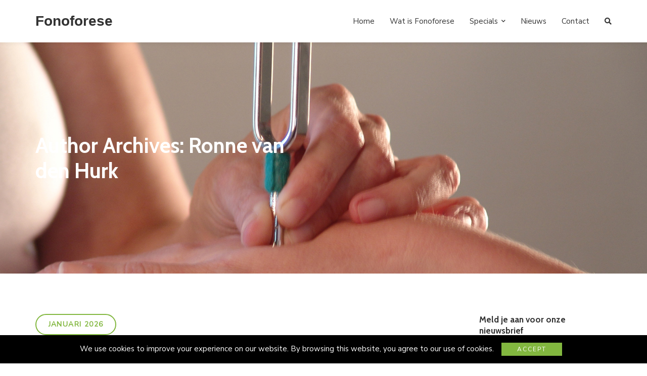

--- FILE ---
content_type: text/html; charset=UTF-8
request_url: https://www.fonoforese.nl/author/ronne/
body_size: 13804
content:
<!doctype html>
<html lang="nl-NL">
<head>
	<meta charset="UTF-8">
	<meta name="viewport" content="width=device-width, initial-scale=1">
	<link rel="profile" href="https://gmpg.org/xfn/11">

	<title>Ronne van den Hurk &#8211; Fonoforese</title>
<meta name='robots' content='max-image-preview:large' />
	<style>img:is([sizes="auto" i], [sizes^="auto," i]) { contain-intrinsic-size: 3000px 1500px }</style>
	<link rel='dns-prefetch' href='//static.addtoany.com' />
<link rel='dns-prefetch' href='//fonts.googleapis.com' />
<link rel='preconnect' href='https://fonts.gstatic.com' crossorigin />
<link rel="alternate" type="application/rss+xml" title="Fonoforese &raquo; feed" href="https://www.fonoforese.nl/feed/" />
<link rel="alternate" type="application/rss+xml" title="Fonoforese &raquo; reactiesfeed" href="https://www.fonoforese.nl/comments/feed/" />
<link rel="alternate" type="application/rss+xml" title="Fonoforese &raquo; berichten door Ronne van den Hurk feed" href="https://www.fonoforese.nl/author/ronne/feed/" />
<script>
window._wpemojiSettings = {"baseUrl":"https:\/\/s.w.org\/images\/core\/emoji\/15.0.3\/72x72\/","ext":".png","svgUrl":"https:\/\/s.w.org\/images\/core\/emoji\/15.0.3\/svg\/","svgExt":".svg","source":{"concatemoji":"https:\/\/www.fonoforese.nl\/wp-includes\/js\/wp-emoji-release.min.js?ver=6.7.2"}};
/*! This file is auto-generated */
!function(i,n){var o,s,e;function c(e){try{var t={supportTests:e,timestamp:(new Date).valueOf()};sessionStorage.setItem(o,JSON.stringify(t))}catch(e){}}function p(e,t,n){e.clearRect(0,0,e.canvas.width,e.canvas.height),e.fillText(t,0,0);var t=new Uint32Array(e.getImageData(0,0,e.canvas.width,e.canvas.height).data),r=(e.clearRect(0,0,e.canvas.width,e.canvas.height),e.fillText(n,0,0),new Uint32Array(e.getImageData(0,0,e.canvas.width,e.canvas.height).data));return t.every(function(e,t){return e===r[t]})}function u(e,t,n){switch(t){case"flag":return n(e,"\ud83c\udff3\ufe0f\u200d\u26a7\ufe0f","\ud83c\udff3\ufe0f\u200b\u26a7\ufe0f")?!1:!n(e,"\ud83c\uddfa\ud83c\uddf3","\ud83c\uddfa\u200b\ud83c\uddf3")&&!n(e,"\ud83c\udff4\udb40\udc67\udb40\udc62\udb40\udc65\udb40\udc6e\udb40\udc67\udb40\udc7f","\ud83c\udff4\u200b\udb40\udc67\u200b\udb40\udc62\u200b\udb40\udc65\u200b\udb40\udc6e\u200b\udb40\udc67\u200b\udb40\udc7f");case"emoji":return!n(e,"\ud83d\udc26\u200d\u2b1b","\ud83d\udc26\u200b\u2b1b")}return!1}function f(e,t,n){var r="undefined"!=typeof WorkerGlobalScope&&self instanceof WorkerGlobalScope?new OffscreenCanvas(300,150):i.createElement("canvas"),a=r.getContext("2d",{willReadFrequently:!0}),o=(a.textBaseline="top",a.font="600 32px Arial",{});return e.forEach(function(e){o[e]=t(a,e,n)}),o}function t(e){var t=i.createElement("script");t.src=e,t.defer=!0,i.head.appendChild(t)}"undefined"!=typeof Promise&&(o="wpEmojiSettingsSupports",s=["flag","emoji"],n.supports={everything:!0,everythingExceptFlag:!0},e=new Promise(function(e){i.addEventListener("DOMContentLoaded",e,{once:!0})}),new Promise(function(t){var n=function(){try{var e=JSON.parse(sessionStorage.getItem(o));if("object"==typeof e&&"number"==typeof e.timestamp&&(new Date).valueOf()<e.timestamp+604800&&"object"==typeof e.supportTests)return e.supportTests}catch(e){}return null}();if(!n){if("undefined"!=typeof Worker&&"undefined"!=typeof OffscreenCanvas&&"undefined"!=typeof URL&&URL.createObjectURL&&"undefined"!=typeof Blob)try{var e="postMessage("+f.toString()+"("+[JSON.stringify(s),u.toString(),p.toString()].join(",")+"));",r=new Blob([e],{type:"text/javascript"}),a=new Worker(URL.createObjectURL(r),{name:"wpTestEmojiSupports"});return void(a.onmessage=function(e){c(n=e.data),a.terminate(),t(n)})}catch(e){}c(n=f(s,u,p))}t(n)}).then(function(e){for(var t in e)n.supports[t]=e[t],n.supports.everything=n.supports.everything&&n.supports[t],"flag"!==t&&(n.supports.everythingExceptFlag=n.supports.everythingExceptFlag&&n.supports[t]);n.supports.everythingExceptFlag=n.supports.everythingExceptFlag&&!n.supports.flag,n.DOMReady=!1,n.readyCallback=function(){n.DOMReady=!0}}).then(function(){return e}).then(function(){var e;n.supports.everything||(n.readyCallback(),(e=n.source||{}).concatemoji?t(e.concatemoji):e.wpemoji&&e.twemoji&&(t(e.twemoji),t(e.wpemoji)))}))}((window,document),window._wpemojiSettings);
</script>
<link rel='stylesheet' id='validate-engine-css-css' href='https://www.fonoforese.nl/wp-content/plugins/wysija-newsletters/css/validationEngine.jquery.css?ver=2.22' media='all' />
<style id='wp-emoji-styles-inline-css'>

	img.wp-smiley, img.emoji {
		display: inline !important;
		border: none !important;
		box-shadow: none !important;
		height: 1em !important;
		width: 1em !important;
		margin: 0 0.07em !important;
		vertical-align: -0.1em !important;
		background: none !important;
		padding: 0 !important;
	}
</style>
<link rel='stylesheet' id='wp-block-library-css' href='https://www.fonoforese.nl/wp-includes/css/dist/block-library/style.min.css?ver=6.7.2' media='all' />
<style id='wp-block-library-theme-inline-css'>
.wp-block-audio :where(figcaption){color:#555;font-size:13px;text-align:center}.is-dark-theme .wp-block-audio :where(figcaption){color:#ffffffa6}.wp-block-audio{margin:0 0 1em}.wp-block-code{border:1px solid #ccc;border-radius:4px;font-family:Menlo,Consolas,monaco,monospace;padding:.8em 1em}.wp-block-embed :where(figcaption){color:#555;font-size:13px;text-align:center}.is-dark-theme .wp-block-embed :where(figcaption){color:#ffffffa6}.wp-block-embed{margin:0 0 1em}.blocks-gallery-caption{color:#555;font-size:13px;text-align:center}.is-dark-theme .blocks-gallery-caption{color:#ffffffa6}:root :where(.wp-block-image figcaption){color:#555;font-size:13px;text-align:center}.is-dark-theme :root :where(.wp-block-image figcaption){color:#ffffffa6}.wp-block-image{margin:0 0 1em}.wp-block-pullquote{border-bottom:4px solid;border-top:4px solid;color:currentColor;margin-bottom:1.75em}.wp-block-pullquote cite,.wp-block-pullquote footer,.wp-block-pullquote__citation{color:currentColor;font-size:.8125em;font-style:normal;text-transform:uppercase}.wp-block-quote{border-left:.25em solid;margin:0 0 1.75em;padding-left:1em}.wp-block-quote cite,.wp-block-quote footer{color:currentColor;font-size:.8125em;font-style:normal;position:relative}.wp-block-quote:where(.has-text-align-right){border-left:none;border-right:.25em solid;padding-left:0;padding-right:1em}.wp-block-quote:where(.has-text-align-center){border:none;padding-left:0}.wp-block-quote.is-large,.wp-block-quote.is-style-large,.wp-block-quote:where(.is-style-plain){border:none}.wp-block-search .wp-block-search__label{font-weight:700}.wp-block-search__button{border:1px solid #ccc;padding:.375em .625em}:where(.wp-block-group.has-background){padding:1.25em 2.375em}.wp-block-separator.has-css-opacity{opacity:.4}.wp-block-separator{border:none;border-bottom:2px solid;margin-left:auto;margin-right:auto}.wp-block-separator.has-alpha-channel-opacity{opacity:1}.wp-block-separator:not(.is-style-wide):not(.is-style-dots){width:100px}.wp-block-separator.has-background:not(.is-style-dots){border-bottom:none;height:1px}.wp-block-separator.has-background:not(.is-style-wide):not(.is-style-dots){height:2px}.wp-block-table{margin:0 0 1em}.wp-block-table td,.wp-block-table th{word-break:normal}.wp-block-table :where(figcaption){color:#555;font-size:13px;text-align:center}.is-dark-theme .wp-block-table :where(figcaption){color:#ffffffa6}.wp-block-video :where(figcaption){color:#555;font-size:13px;text-align:center}.is-dark-theme .wp-block-video :where(figcaption){color:#ffffffa6}.wp-block-video{margin:0 0 1em}:root :where(.wp-block-template-part.has-background){margin-bottom:0;margin-top:0;padding:1.25em 2.375em}
</style>
<style id='classic-theme-styles-inline-css'>
/*! This file is auto-generated */
.wp-block-button__link{color:#fff;background-color:#32373c;border-radius:9999px;box-shadow:none;text-decoration:none;padding:calc(.667em + 2px) calc(1.333em + 2px);font-size:1.125em}.wp-block-file__button{background:#32373c;color:#fff;text-decoration:none}
</style>
<style id='global-styles-inline-css'>
:root{--wp--preset--aspect-ratio--square: 1;--wp--preset--aspect-ratio--4-3: 4/3;--wp--preset--aspect-ratio--3-4: 3/4;--wp--preset--aspect-ratio--3-2: 3/2;--wp--preset--aspect-ratio--2-3: 2/3;--wp--preset--aspect-ratio--16-9: 16/9;--wp--preset--aspect-ratio--9-16: 9/16;--wp--preset--color--black: #000000;--wp--preset--color--cyan-bluish-gray: #abb8c3;--wp--preset--color--white: #ffffff;--wp--preset--color--pale-pink: #f78da7;--wp--preset--color--vivid-red: #cf2e2e;--wp--preset--color--luminous-vivid-orange: #ff6900;--wp--preset--color--luminous-vivid-amber: #fcb900;--wp--preset--color--light-green-cyan: #7bdcb5;--wp--preset--color--vivid-green-cyan: #00d084;--wp--preset--color--pale-cyan-blue: #8ed1fc;--wp--preset--color--vivid-cyan-blue: #0693e3;--wp--preset--color--vivid-purple: #9b51e0;--wp--preset--gradient--vivid-cyan-blue-to-vivid-purple: linear-gradient(135deg,rgba(6,147,227,1) 0%,rgb(155,81,224) 100%);--wp--preset--gradient--light-green-cyan-to-vivid-green-cyan: linear-gradient(135deg,rgb(122,220,180) 0%,rgb(0,208,130) 100%);--wp--preset--gradient--luminous-vivid-amber-to-luminous-vivid-orange: linear-gradient(135deg,rgba(252,185,0,1) 0%,rgba(255,105,0,1) 100%);--wp--preset--gradient--luminous-vivid-orange-to-vivid-red: linear-gradient(135deg,rgba(255,105,0,1) 0%,rgb(207,46,46) 100%);--wp--preset--gradient--very-light-gray-to-cyan-bluish-gray: linear-gradient(135deg,rgb(238,238,238) 0%,rgb(169,184,195) 100%);--wp--preset--gradient--cool-to-warm-spectrum: linear-gradient(135deg,rgb(74,234,220) 0%,rgb(151,120,209) 20%,rgb(207,42,186) 40%,rgb(238,44,130) 60%,rgb(251,105,98) 80%,rgb(254,248,76) 100%);--wp--preset--gradient--blush-light-purple: linear-gradient(135deg,rgb(255,206,236) 0%,rgb(152,150,240) 100%);--wp--preset--gradient--blush-bordeaux: linear-gradient(135deg,rgb(254,205,165) 0%,rgb(254,45,45) 50%,rgb(107,0,62) 100%);--wp--preset--gradient--luminous-dusk: linear-gradient(135deg,rgb(255,203,112) 0%,rgb(199,81,192) 50%,rgb(65,88,208) 100%);--wp--preset--gradient--pale-ocean: linear-gradient(135deg,rgb(255,245,203) 0%,rgb(182,227,212) 50%,rgb(51,167,181) 100%);--wp--preset--gradient--electric-grass: linear-gradient(135deg,rgb(202,248,128) 0%,rgb(113,206,126) 100%);--wp--preset--gradient--midnight: linear-gradient(135deg,rgb(2,3,129) 0%,rgb(40,116,252) 100%);--wp--preset--font-size--small: 13px;--wp--preset--font-size--medium: 20px;--wp--preset--font-size--large: 36px;--wp--preset--font-size--x-large: 42px;--wp--preset--spacing--20: 0.44rem;--wp--preset--spacing--30: 0.67rem;--wp--preset--spacing--40: 1rem;--wp--preset--spacing--50: 1.5rem;--wp--preset--spacing--60: 2.25rem;--wp--preset--spacing--70: 3.38rem;--wp--preset--spacing--80: 5.06rem;--wp--preset--shadow--natural: 6px 6px 9px rgba(0, 0, 0, 0.2);--wp--preset--shadow--deep: 12px 12px 50px rgba(0, 0, 0, 0.4);--wp--preset--shadow--sharp: 6px 6px 0px rgba(0, 0, 0, 0.2);--wp--preset--shadow--outlined: 6px 6px 0px -3px rgba(255, 255, 255, 1), 6px 6px rgba(0, 0, 0, 1);--wp--preset--shadow--crisp: 6px 6px 0px rgba(0, 0, 0, 1);}:where(.is-layout-flex){gap: 0.5em;}:where(.is-layout-grid){gap: 0.5em;}body .is-layout-flex{display: flex;}.is-layout-flex{flex-wrap: wrap;align-items: center;}.is-layout-flex > :is(*, div){margin: 0;}body .is-layout-grid{display: grid;}.is-layout-grid > :is(*, div){margin: 0;}:where(.wp-block-columns.is-layout-flex){gap: 2em;}:where(.wp-block-columns.is-layout-grid){gap: 2em;}:where(.wp-block-post-template.is-layout-flex){gap: 1.25em;}:where(.wp-block-post-template.is-layout-grid){gap: 1.25em;}.has-black-color{color: var(--wp--preset--color--black) !important;}.has-cyan-bluish-gray-color{color: var(--wp--preset--color--cyan-bluish-gray) !important;}.has-white-color{color: var(--wp--preset--color--white) !important;}.has-pale-pink-color{color: var(--wp--preset--color--pale-pink) !important;}.has-vivid-red-color{color: var(--wp--preset--color--vivid-red) !important;}.has-luminous-vivid-orange-color{color: var(--wp--preset--color--luminous-vivid-orange) !important;}.has-luminous-vivid-amber-color{color: var(--wp--preset--color--luminous-vivid-amber) !important;}.has-light-green-cyan-color{color: var(--wp--preset--color--light-green-cyan) !important;}.has-vivid-green-cyan-color{color: var(--wp--preset--color--vivid-green-cyan) !important;}.has-pale-cyan-blue-color{color: var(--wp--preset--color--pale-cyan-blue) !important;}.has-vivid-cyan-blue-color{color: var(--wp--preset--color--vivid-cyan-blue) !important;}.has-vivid-purple-color{color: var(--wp--preset--color--vivid-purple) !important;}.has-black-background-color{background-color: var(--wp--preset--color--black) !important;}.has-cyan-bluish-gray-background-color{background-color: var(--wp--preset--color--cyan-bluish-gray) !important;}.has-white-background-color{background-color: var(--wp--preset--color--white) !important;}.has-pale-pink-background-color{background-color: var(--wp--preset--color--pale-pink) !important;}.has-vivid-red-background-color{background-color: var(--wp--preset--color--vivid-red) !important;}.has-luminous-vivid-orange-background-color{background-color: var(--wp--preset--color--luminous-vivid-orange) !important;}.has-luminous-vivid-amber-background-color{background-color: var(--wp--preset--color--luminous-vivid-amber) !important;}.has-light-green-cyan-background-color{background-color: var(--wp--preset--color--light-green-cyan) !important;}.has-vivid-green-cyan-background-color{background-color: var(--wp--preset--color--vivid-green-cyan) !important;}.has-pale-cyan-blue-background-color{background-color: var(--wp--preset--color--pale-cyan-blue) !important;}.has-vivid-cyan-blue-background-color{background-color: var(--wp--preset--color--vivid-cyan-blue) !important;}.has-vivid-purple-background-color{background-color: var(--wp--preset--color--vivid-purple) !important;}.has-black-border-color{border-color: var(--wp--preset--color--black) !important;}.has-cyan-bluish-gray-border-color{border-color: var(--wp--preset--color--cyan-bluish-gray) !important;}.has-white-border-color{border-color: var(--wp--preset--color--white) !important;}.has-pale-pink-border-color{border-color: var(--wp--preset--color--pale-pink) !important;}.has-vivid-red-border-color{border-color: var(--wp--preset--color--vivid-red) !important;}.has-luminous-vivid-orange-border-color{border-color: var(--wp--preset--color--luminous-vivid-orange) !important;}.has-luminous-vivid-amber-border-color{border-color: var(--wp--preset--color--luminous-vivid-amber) !important;}.has-light-green-cyan-border-color{border-color: var(--wp--preset--color--light-green-cyan) !important;}.has-vivid-green-cyan-border-color{border-color: var(--wp--preset--color--vivid-green-cyan) !important;}.has-pale-cyan-blue-border-color{border-color: var(--wp--preset--color--pale-cyan-blue) !important;}.has-vivid-cyan-blue-border-color{border-color: var(--wp--preset--color--vivid-cyan-blue) !important;}.has-vivid-purple-border-color{border-color: var(--wp--preset--color--vivid-purple) !important;}.has-vivid-cyan-blue-to-vivid-purple-gradient-background{background: var(--wp--preset--gradient--vivid-cyan-blue-to-vivid-purple) !important;}.has-light-green-cyan-to-vivid-green-cyan-gradient-background{background: var(--wp--preset--gradient--light-green-cyan-to-vivid-green-cyan) !important;}.has-luminous-vivid-amber-to-luminous-vivid-orange-gradient-background{background: var(--wp--preset--gradient--luminous-vivid-amber-to-luminous-vivid-orange) !important;}.has-luminous-vivid-orange-to-vivid-red-gradient-background{background: var(--wp--preset--gradient--luminous-vivid-orange-to-vivid-red) !important;}.has-very-light-gray-to-cyan-bluish-gray-gradient-background{background: var(--wp--preset--gradient--very-light-gray-to-cyan-bluish-gray) !important;}.has-cool-to-warm-spectrum-gradient-background{background: var(--wp--preset--gradient--cool-to-warm-spectrum) !important;}.has-blush-light-purple-gradient-background{background: var(--wp--preset--gradient--blush-light-purple) !important;}.has-blush-bordeaux-gradient-background{background: var(--wp--preset--gradient--blush-bordeaux) !important;}.has-luminous-dusk-gradient-background{background: var(--wp--preset--gradient--luminous-dusk) !important;}.has-pale-ocean-gradient-background{background: var(--wp--preset--gradient--pale-ocean) !important;}.has-electric-grass-gradient-background{background: var(--wp--preset--gradient--electric-grass) !important;}.has-midnight-gradient-background{background: var(--wp--preset--gradient--midnight) !important;}.has-small-font-size{font-size: var(--wp--preset--font-size--small) !important;}.has-medium-font-size{font-size: var(--wp--preset--font-size--medium) !important;}.has-large-font-size{font-size: var(--wp--preset--font-size--large) !important;}.has-x-large-font-size{font-size: var(--wp--preset--font-size--x-large) !important;}
:where(.wp-block-post-template.is-layout-flex){gap: 1.25em;}:where(.wp-block-post-template.is-layout-grid){gap: 1.25em;}
:where(.wp-block-columns.is-layout-flex){gap: 2em;}:where(.wp-block-columns.is-layout-grid){gap: 2em;}
:root :where(.wp-block-pullquote){font-size: 1.5em;line-height: 1.6;}
</style>
<link rel='stylesheet' id='wl-agm-bootstrap-front-css' href='https://www.fonoforese.nl/wp-content/plugins/advanced-google-map-by-weblizar-1.2.10/public/css/bootstrap.min.css?ver=6.7.2' media='all' />
<link rel='stylesheet' id='wl-agm-front-end-css' href='https://www.fonoforese.nl/wp-content/plugins/advanced-google-map-by-weblizar-1.2.10/public/css/front_end_css.css?ver=6.7.2' media='all' />
<link rel='stylesheet' id='rs-plugin-settings-css' href='https://www.fonoforese.nl/wp-content/plugins/revslider/public/assets/css/rs6.css?ver=6.2.1' media='all' />
<style id='rs-plugin-settings-inline-css'>
#rs-demo-id {}
</style>
<link rel='stylesheet' id='flaticon-css' href='https://www.fonoforese.nl/wp-content/themes/webgatha/includes/icons/flaticon/flaticon.css?ver=1.0.0' media='all' />
<link rel='stylesheet' id='themefy-css' href='https://www.fonoforese.nl/wp-content/themes/webgatha/includes/icons/themefy/themefy.css?ver=1.0.0' media='all' />
<link rel='stylesheet' id='webgatha-google-fonts-css' href='https://fonts.googleapis.com/css?family=Poppins%3A500&#038;subset=devanagari&#038;ver=6.7.2' media='all' />
<link rel='stylesheet' id='bootstrap-css' href='https://www.fonoforese.nl/wp-content/themes/webgatha/assets/css/bootstrap.min.css?ver=4.3.1' media='all' />
<link rel='stylesheet' id='fontawesome-css' href='https://www.fonoforese.nl/wp-content/themes/webgatha/assets/css/fontawesome.min.css?ver=5.9.0' media='all' />
<link rel='stylesheet' id='slicknav-css' href='https://www.fonoforese.nl/wp-content/themes/webgatha/assets/css/slicknav.min.css?ver=1.0.10' media='all' />
<link rel='stylesheet' id='magnific-popup-css' href='https://www.fonoforese.nl/wp-content/themes/webgatha/assets/css/magnific-popup.css?ver=1.1.0' media='all' />
<link rel='stylesheet' id='swiper-css' href='https://www.fonoforese.nl/wp-content/themes/webgatha/assets/css/swiper.min.css?ver=4.4.6' media='all' />
<link rel='stylesheet' id='webgatha-cpt-style-css' href='https://www.fonoforese.nl/wp-content/themes/webgatha/assets/css/cpt-style.min.css?ver=1.0.0' media='all' />
<link rel='stylesheet' id='webgatha-main-style-css' href='https://www.fonoforese.nl/wp-content/themes/webgatha/assets/css/style.min.css?ver=1.0.0' media='all' />
<style id='webgatha-main-style-inline-css'>
.webgatha-site-layout-boxed #page,.webgatha-site-layout-framed #page,.webgatha-site-layout-rounded #page {
  max-width: 1300px;
}
.webgatha-site-layout-boxed .vc_row[data-vc-full-width="true"]:not([data-vc-stretch-content="true"]) {
  padding-right: 0px !important;
  padding-left: 0px !important;
}
.webgatha-site-layout-boxed .vc_row[data-vc-full-width="true"] {
  margin-left: -15px !important;
  margin-right: -15px !important;
}
.site-title .logo-text {
  font-family: Arial, Helvetica, sans-serif;
  font-size: 28px;
}
.device-type-mobile .site-title .logo-text {
  font-family: Arial, Helvetica, sans-serif;
  font-size: 18px;
}
.fixed-top .site-title .logo-text {
  font-family: Arial, Helvetica, sans-serif;
  font-size: 20px;
}
.sticky-site-title .logo-text {
  font-family: Arial, Helvetica, sans-serif;
  font-size: 20px;
}
.site-header .site-title img {
  max-height: 28px;
}
.device-type-mobile .site-header .site-title img {
  max-height: 26px;
}
.site-header .sticky-site-title img {
  max-height: 26px;
}
#preloader {
  background-color: #ffffff;
}
.page-header.header-intro {
  height: 458px;
}
.header_intro_bg-image {
  background-repeat: repeat;
  background-size: cover;
  background-position: center bottom;
  background-image: url('https://www.fonoforese.nl/wp-content/uploads/2015/08/fonofores.jpg');
}
body,html {
  font-family: "Nunito Sans", sans-serif;
  font-weight: 400;
  line-height: 25px;
  font-size: 15px;
}
h1 {
  font-family: "Cabin", sans-serif;
  font-weight: 700;
  line-height: 50px;
  font-size: 42px;
}
h2 {
  font-family: "Cabin", sans-serif;
  font-weight: 700;
  line-height: 44px;
  font-size: 38px;
}
h3 {
  font-family: "Cabin", sans-serif;
  font-weight: 700;
  line-height: 40px;
  font-size: 34px;
}
h4,
.vc_custom_heading h4 {
  font-family: "Cabin", sans-serif;
  font-weight: 700;
  line-height: 36px;
  font-size: 30px;
}
h5,
.vc_custom_heading h5,
.testimonials h5 {
  font-family: "Cabin", sans-serif;
  font-weight: 700;
  line-height: 30px;
  font-size: 24px;
}
h6,
.share h5, 
.share ul,
.sidebar .widget .item-detail h4 {
  font-family: "Cabin", sans-serif;
  font-weight: 700;
  line-height: 24px;
  font-size: 18px;
}
footer.site-footer {
  background: #c4d6b8;
}
.site-footer .widget .widget-title {
  color: #323232;
}

				.site-footer .footer-widgets-wrapper,
				.site-footer caption,
				.site-footer .widget_meta ul li, 
				.site-footer .widget_recent_comments ul li, 
				.site-footer .widget_recent_entries ul li,
				.site-footer .widget_rss ul li .rss-date,
				.site-footer .footer-bottom,
				.site-footer .webgatha-opening-hours ul li {
  color: #323232;
}

				.site-footer .footer-widgets-wrapper a,
				.site-footer .footer-bottom a {
  color: #323232;
}

				.site-footer .footer-widgets-wrapper a:hover,
				.site-footer .widget_nav_menu ul li:hover > a, 
				.site-footer .widget_nav_menu ul li > a:hover, 
				.site-footer .widget_pages ul li:hover > a, 
				.site-footer .widget_pages ul li > a:hover,
				.site-footer .footer-bottom a:hover,
				.site-footer .webgatha-opening-hours ul li i,
				.site-footer .webgatha-opening-hours ul li label,

				.site-footer .widget_webgatha_newsletter_widget .webgatha-newsletter-style-fancy .button-area .submit,
				.site-footer .widget_webgatha_newsletter_widget .webgatha-newsletter-style-default.webgatha-newsletter-color-dark .button-area .input-group-btn .submit {
  color: #82b73f;
}

				.site-footer .widget_calendar table #today,
				.site-footer .widget_search .search-button,
				.site-footer .widget_webgatha_newsletter_widget .webgatha-newsletter-style-default .button-area .input-group-btn .submit:hover,
				.site-footer .widget_webgatha_newsletter_widget .webgatha-newsletter-style-fancy,
				.site-footer .widget_webgatha_newsletter_widget .webgatha-newsletter-style-classic .button-area .submit {
  background-color: #82b73f;
}

				.site-footer .widget_tag_cloud a:hover,
				.site-footer .widget_webgatha_newsletter_widget .webgatha-newsletter-style-default.webgatha-newsletter-color-dark .button-area .input-group-btn .submit,
				.site-footer .widget_webgatha_newsletter_widget .webgatha-newsletter-style-default.webgatha-newsletter-color-light .button-area .input-group-btn .submit:hover {
  border-color: #82b73f;
}
.site-footer .footer-wrapper > .site-info {
  background: rgba(245,245,245,1);
}

				.site-footer .footer-wrapper > .site-info,
				.site-footer .footer-wrapper > .site-info a {
  color: #323232;
}
.site-footer .footer-wrapper > .site-info a:hover {
  color: #82b73f;
}

</style>
<link rel='stylesheet' id='webgatha-style-css' href='https://www.fonoforese.nl/wp-content/themes/webgatha/style.css?ver=6.7.2' media='all' />
<link rel='stylesheet' id='webgatha-vc-shortcodes-css' href='https://www.fonoforese.nl/wp-content/themes/webgatha/assets/css/shortcodes.min.css?ver=6.7.2' media='all' />
<link rel='stylesheet' id='addtoany-css' href='https://www.fonoforese.nl/wp-content/plugins/add-to-any/addtoany.min.css?ver=1.16' media='all' />
<link rel="preload" as="style" href="https://fonts.googleapis.com/css?family=Nunito%20Sans:400%7CCabin:700&#038;display=swap&#038;ver=1584262084" /><link rel="stylesheet" href="https://fonts.googleapis.com/css?family=Nunito%20Sans:400%7CCabin:700&#038;display=swap&#038;ver=1584262084" media="print" onload="this.media='all'"><noscript><link rel="stylesheet" href="https://fonts.googleapis.com/css?family=Nunito%20Sans:400%7CCabin:700&#038;display=swap&#038;ver=1584262084" /></noscript><script id="addtoany-core-js-before">
window.a2a_config=window.a2a_config||{};a2a_config.callbacks=[];a2a_config.overlays=[];a2a_config.templates={};a2a_localize = {
	Share: "Delen",
	Save: "Opslaan",
	Subscribe: "Inschrijven",
	Email: "E-mail",
	Bookmark: "Bookmark",
	ShowAll: "Alles weergeven",
	ShowLess: "Niet alles weergeven",
	FindServices: "Vind dienst(en)",
	FindAnyServiceToAddTo: "Vind direct een dienst om aan toe te voegen",
	PoweredBy: "Mede mogelijk gemaakt door",
	ShareViaEmail: "Delen per e-mail",
	SubscribeViaEmail: "Abonneren via e-mail",
	BookmarkInYourBrowser: "Bookmark in je browser",
	BookmarkInstructions: "Druk op Ctrl+D of \u2318+D om deze pagina te bookmarken",
	AddToYourFavorites: "Voeg aan je favorieten toe",
	SendFromWebOrProgram: "Stuur vanuit elk e-mailadres of e-mail programma",
	EmailProgram: "E-mail programma",
	More: "Meer&#8230;",
	ThanksForSharing: "Bedankt voor het delen!",
	ThanksForFollowing: "Dank voor het volgen!"
};
</script>
<script defer src="https://static.addtoany.com/menu/page.js" id="addtoany-core-js"></script>
<script src="https://www.fonoforese.nl/wp-includes/js/jquery/jquery.min.js?ver=3.7.1" id="jquery-core-js"></script>
<script src="https://www.fonoforese.nl/wp-includes/js/jquery/jquery-migrate.min.js?ver=3.4.1" id="jquery-migrate-js"></script>
<script defer src="https://www.fonoforese.nl/wp-content/plugins/add-to-any/addtoany.min.js?ver=1.1" id="addtoany-jquery-js"></script>
<script src="https://www.fonoforese.nl/wp-content/plugins/advanced-google-map-by-weblizar-1.2.10/admin/js/loader.js?ver=1" id="wl-agm-loader-js-js"></script>
<script src="https://www.fonoforese.nl/wp-content/plugins/revslider/public/assets/js/rbtools.min.js?ver=6.0" id="tp-tools-js"></script>
<script src="https://www.fonoforese.nl/wp-content/plugins/revslider/public/assets/js/rs6.min.js?ver=6.2.1" id="revmin-js"></script>
<link rel="https://api.w.org/" href="https://www.fonoforese.nl/wp-json/" /><link rel="alternate" title="JSON" type="application/json" href="https://www.fonoforese.nl/wp-json/wp/v2/users/1" /><link rel="EditURI" type="application/rsd+xml" title="RSD" href="https://www.fonoforese.nl/xmlrpc.php?rsd" />
<meta name="generator" content="WordPress 6.7.2" />
<meta name="generator" content="Redux 4.5.6" /><meta name="generator" content="Powered by WPBakery Page Builder - drag and drop page builder for WordPress."/>
<meta name="generator" content="Powered by Slider Revolution 6.2.1 - responsive, Mobile-Friendly Slider Plugin for WordPress with comfortable drag and drop interface." />
<script type="text/javascript">function setREVStartSize(e){			
			try {								
				var pw = document.getElementById(e.c).parentNode.offsetWidth,
					newh;
				pw = pw===0 || isNaN(pw) ? window.innerWidth : pw;
				e.tabw = e.tabw===undefined ? 0 : parseInt(e.tabw);
				e.thumbw = e.thumbw===undefined ? 0 : parseInt(e.thumbw);
				e.tabh = e.tabh===undefined ? 0 : parseInt(e.tabh);
				e.thumbh = e.thumbh===undefined ? 0 : parseInt(e.thumbh);
				e.tabhide = e.tabhide===undefined ? 0 : parseInt(e.tabhide);
				e.thumbhide = e.thumbhide===undefined ? 0 : parseInt(e.thumbhide);
				e.mh = e.mh===undefined || e.mh=="" || e.mh==="auto" ? 0 : parseInt(e.mh,0);		
				if(e.layout==="fullscreen" || e.l==="fullscreen") 						
					newh = Math.max(e.mh,window.innerHeight);				
				else{					
					e.gw = Array.isArray(e.gw) ? e.gw : [e.gw];
					for (var i in e.rl) if (e.gw[i]===undefined || e.gw[i]===0) e.gw[i] = e.gw[i-1];					
					e.gh = e.el===undefined || e.el==="" || (Array.isArray(e.el) && e.el.length==0)? e.gh : e.el;
					e.gh = Array.isArray(e.gh) ? e.gh : [e.gh];
					for (var i in e.rl) if (e.gh[i]===undefined || e.gh[i]===0) e.gh[i] = e.gh[i-1];
										
					var nl = new Array(e.rl.length),
						ix = 0,						
						sl;					
					e.tabw = e.tabhide>=pw ? 0 : e.tabw;
					e.thumbw = e.thumbhide>=pw ? 0 : e.thumbw;
					e.tabh = e.tabhide>=pw ? 0 : e.tabh;
					e.thumbh = e.thumbhide>=pw ? 0 : e.thumbh;					
					for (var i in e.rl) nl[i] = e.rl[i]<window.innerWidth ? 0 : e.rl[i];
					sl = nl[0];									
					for (var i in nl) if (sl>nl[i] && nl[i]>0) { sl = nl[i]; ix=i;}															
					var m = pw>(e.gw[ix]+e.tabw+e.thumbw) ? 1 : (pw-(e.tabw+e.thumbw)) / (e.gw[ix]);					

					newh =  (e.type==="carousel" && e.justify==="true" ? e.gh[ix] : (e.gh[ix] * m)) + (e.tabh + e.thumbh);
				}			
				
				if(window.rs_init_css===undefined) window.rs_init_css = document.head.appendChild(document.createElement("style"));					
				document.getElementById(e.c).height = newh;
				window.rs_init_css.innerHTML += "#"+e.c+"_wrapper { height: "+newh+"px }";				
			} catch(e){
				console.log("Failure at Presize of Slider:" + e)
			}					   
		  };</script>
<style id="webgatha_options-dynamic-css" title="dynamic-css" class="redux-options-output">h2.site-description{font-family:Arial, Helvetica, sans-serif;font-weight:normal;font-size:28px;}h2.site-description{font-size:20px;}h2.site-description{font-size:18px;}</style><noscript><style> .wpb_animate_when_almost_visible { opacity: 1; }</style></noscript></head>

<body class="archive author author-ronne author-1 wp-embed-responsive group-blog hfeed device-type-desktop webgatha-site-layout-fullwidth blog blog-timeline blog-right_sidebar wpb-js-composer js-comp-ver-6.2.0 vc_responsive">
<div id="page" class="site">
	<a class="skip-link screen-reader-text" href="#content">Skip to content</a>

			<div id="preloader" class="preloader-type-default">
			<div class="clear-loading loading-effect">
				<img src="https://www.fonoforese.nl/wp-content/plugins/webgatha-core/assets/images/options/loader/loader17.svg" alt="Loading...">
			</div>
		</div>
		
		<header id="masthead" class="site-header header-type-default">
			<div class="header-wrapper">
		<div class="header-main-wrapper sticky_header mobile_sticky_header">
		<div class="container"> 
			<div class="row">
				<div class="col-lg-12 col-md-12"> 
					<div class="header-main-inner">
						<div class="site-branding">
							

<div class="site-title-wrapper text-left">

	
	<div class="site-title">

		
		<a href="https://www.fonoforese.nl/" rel="home">

			
						<span class="logo-text">Fonoforese</span>
			
			
		</a>

		
	</div>

	<div class="sticky-site-title">
		
		<a href="https://www.fonoforese.nl/" rel="home">

						<span class="logo-text">Fonoforese</span>
			
		</a>
	</div>

	
</div>

						</div><!-- .site-branding -->
						<div class="navigation-wrapper">
							<nav id="site-navigation" class="main-navigation">
								<div id="menu-wrap-primary" class="menu-wrap"><ul id="primary-menu" class="menu primary-menu nav-menu webgatha-menu"><li id="menu-item-1850" class="menu-item menu-item-type-post_type menu-item-object-page menu-item-home menu-item-1850"><a href="https://www.fonoforese.nl/">Home</a></li>
<li id="menu-item-32" class="menu-item menu-item-type-post_type menu-item-object-page menu-item-32"><a href="https://www.fonoforese.nl/fonoforese/">Wat is Fonoforese</a></li>
<li id="menu-item-726" class="menu-item menu-item-type-post_type menu-item-object-page menu-item-has-children menu-item-726"><a href="https://www.fonoforese.nl/specials/">Specials</a>
<ul class="sub-menu">
	<li id="menu-item-1402" class="menu-item menu-item-type-post_type menu-item-object-page menu-item-1402"><a href="https://www.fonoforese.nl/de-maan/">De Maan</a></li>
	<li id="menu-item-1558" class="menu-item menu-item-type-post_type menu-item-object-page menu-item-1558"><a href="https://www.fonoforese.nl/440-vs-432-hz/">440 vs 432 Hz</a></li>
	<li id="menu-item-1560" class="menu-item menu-item-type-post_type menu-item-object-page menu-item-1560"><a href="https://www.fonoforese.nl/beats-for-brains/">Beats for Brains</a></li>
	<li id="menu-item-1566" class="menu-item menu-item-type-post_type menu-item-object-page menu-item-1566"><a href="https://www.fonoforese.nl/cheiron/">CHEIRON – De Gewonde Genezer</a></li>
	<li id="menu-item-1571" class="menu-item menu-item-type-post_type menu-item-object-page menu-item-1571"><a href="https://www.fonoforese.nl/zwevende-tonen-ofwel-binaural-beats/">ZWEVENDE TONEN [ofwel Binaural Beats]</a></li>
</ul>
</li>
<li id="menu-item-1348" class="menu-item menu-item-type-post_type menu-item-object-page menu-item-1348"><a href="https://www.fonoforese.nl/news-nieuws/">Nieuws</a></li>
<li id="menu-item-817" class="menu-item menu-item-type-post_type menu-item-object-page menu-item-817"><a href="https://www.fonoforese.nl/nieuws/">Contact</a></li>
</ul></div>							</nav><!-- #site-navigation -->
							<nav id="site-navigation-mobile">
								<ul id="mobile-menu" class="menu mobile-menu webgatha-menu"><li class="menu-item menu-item-type-post_type menu-item-object-page menu-item-home menu-item-1850"><a href="https://www.fonoforese.nl/">Home</a></li>
<li class="menu-item menu-item-type-post_type menu-item-object-page menu-item-32"><a href="https://www.fonoforese.nl/fonoforese/">Wat is Fonoforese</a></li>
<li class="menu-item menu-item-type-post_type menu-item-object-page menu-item-has-children menu-item-726"><a href="https://www.fonoforese.nl/specials/">Specials</a>
<ul class="sub-menu">
	<li class="menu-item menu-item-type-post_type menu-item-object-page menu-item-1402"><a href="https://www.fonoforese.nl/de-maan/">De Maan</a></li>
	<li class="menu-item menu-item-type-post_type menu-item-object-page menu-item-1558"><a href="https://www.fonoforese.nl/440-vs-432-hz/">440 vs 432 Hz</a></li>
	<li class="menu-item menu-item-type-post_type menu-item-object-page menu-item-1560"><a href="https://www.fonoforese.nl/beats-for-brains/">Beats for Brains</a></li>
	<li class="menu-item menu-item-type-post_type menu-item-object-page menu-item-1566"><a href="https://www.fonoforese.nl/cheiron/">CHEIRON – De Gewonde Genezer</a></li>
	<li class="menu-item menu-item-type-post_type menu-item-object-page menu-item-1571"><a href="https://www.fonoforese.nl/zwevende-tonen-ofwel-binaural-beats/">ZWEVENDE TONEN [ofwel Binaural Beats]</a></li>
</ul>
</li>
<li class="menu-item menu-item-type-post_type menu-item-object-page menu-item-1348"><a href="https://www.fonoforese.nl/news-nieuws/">Nieuws</a></li>
<li class="menu-item menu-item-type-post_type menu-item-object-page menu-item-817"><a href="https://www.fonoforese.nl/nieuws/">Contact</a></li>
</ul>							</nav><!-- #site-navigation-mobile -->
						</div>
						<div class="woo-tools">
	<div class="woo-tools-wrapper">
		<ul class="woo-tools-actions">
			<li class="woo-tools-action woo-tools-search">
	<div class="search-button-wrap search">
		<div class="search-button-wrap-inner" id="search_popup-695656a324b4b">
			<a class="webgatha-header-search-btn" href="#"><i class="fas fa-search fa-2x"></i></a>
			<div class="search_form-input-wrap">
				<form class="search-form" role="search" method="get" action="https://www.fonoforese.nl/">
					<div class="search_form-search-field" data-post_type="all">
						<input type="text" id="header-el-search-" class="form-control webgatha-search-form" name="s" value="" placeholder="Enter Search Keyword...">
						<button class="webgatha-search-button" type="submit"><i class="fas fa-search fa-2x"></i></button>
					</div>						
					<div class="webgatha-auto-complete webgatha-auto-complete-empty">
						<ul class="ui-front ui-menu ui-widget ui-widget-content search_form-autocomplete"></ul>
					</div>
				</form>
			</div>
		</div>
	</div>
</li>
		</ul>
	</div>
</div>
					</div>
				</div>
			</div>
		</div>
	</div>
	</div>

<div class="header-mobile">
	<div class="header-mobile-wrapper">
		<div class="container">
			<div class="row align-items-center">
				<div class="col-6">
					

<div class="site-title-wrapper text-left">

	
	<div class="site-title">

		
		<a href="https://www.fonoforese.nl/" rel="home">

			
						<span class="logo-text">Fonoforese</span>
			
			
		</a>

		
	</div>

	<div class="sticky-site-title">
		
		<a href="https://www.fonoforese.nl/" rel="home">

						<span class="logo-text">Fonoforese</span>
			
		</a>
	</div>

	
</div>

					<div class="clearfix"></div>
				</div>
				<div class="col-6">
					<div class="mobile-icons">
						<div class="woo-tools">
	<div class="woo-tools-wrapper">
		<ul class="woo-tools-actions">
			<li class="woo-tools-action woo-tools-search">
	<div class="search-button-wrap search">
		<div class="search-button-wrap-inner" id="search_popup-695656a324fa8">
			<a class="webgatha-header-search-btn" href="#"><i class="fas fa-search fa-2x"></i></a>
			<div class="search_form-input-wrap">
				<form class="search-form" role="search" method="get" action="https://www.fonoforese.nl/">
					<div class="search_form-search-field" data-post_type="all">
						<input type="text" id="header-el-search-1" class="form-control webgatha-search-form" name="s" value="" placeholder="Enter Search Keyword...">
						<button class="webgatha-search-button" type="submit"><i class="fas fa-search fa-2x"></i></button>
					</div>						
					<div class="webgatha-auto-complete webgatha-auto-complete-empty">
						<ul class="ui-front ui-menu ui-widget ui-widget-content search_form-autocomplete"></ul>
					</div>
				</form>
			</div>
		</div>
	</div>
</li>
		</ul>
	</div>
</div>
						<div class="mobile-butoon mobile-butoon-menu">
							<a class="mobile-menu-trigger" href="javascript:void(0)">
								<span></span>
							</a>
						</div>
					</div>
				</div>
			</div>
		</div>
	</div>
</div>

		</header><!-- #masthead -->

		
	<div id="content" class="site-content">
		<div class="page-header header-intro header_intro_bg-image header_intro_opacity header_intro_opacity-none color_scheme-light breadcrumb-style-3">
		<div class="h-100 container">
		<div class="align-items-center h-100 row">
							<div class="col-md-6 text-left">
					<div class="page-header-title">
	<h1 class="entry-title">
		Author Archives: Ronne van den Hurk	</h1>
</div>
				</div>
				<div class="col-md-6 text-right">
									</div>
						</div>
	</div>
</div>
		<div class="content-wrapper">
<div class="container">
	<div class="row">
		<div class="content col-sm-12 col-md-12 col-lg-8 col-xl-9">
			<div id="primary" class="content-area">
				<main id="main" class="site-main">

					
					
						<ul class="timeline timeline-sidebar">
	<li class="entry-date"><span>januari 2026</span></li>
			<li class="timeline-item">
			<div class="timeline-badge primary">
				<a href="https://www.fonoforese.nl/2023/11/30/">30<span>nov</span></a>			</div>
			<div class="timeline-panel">
				
<article id="post-2273" class="post-2273 post type-post status-publish format-standard has-post-thumbnail hentry category-nieuws tag-fonoforese tag-kosmisch-ritme tag-ronne-van-den-hurk tag-stemvorken tag-tuning blog-post">
						<div class="post-media">
						<figure class="post-thumbnail">
							<a class="post-thumbnail-inner" href="https://www.fonoforese.nl/prachtig-kosmisch-ritme-ontdekt/" aria-hidden="true" tabindex="-1">
								<img width="1024" height="576" src="https://www.fonoforese.nl/wp-content/uploads/2023/11/Kosmisch-ritme.jpg" class="attachment-full size-full wp-post-image" alt="" decoding="async" fetchpriority="high" srcset="https://www.fonoforese.nl/wp-content/uploads/2023/11/Kosmisch-ritme.jpg 1024w, https://www.fonoforese.nl/wp-content/uploads/2023/11/Kosmisch-ritme-300x169.jpg 300w, https://www.fonoforese.nl/wp-content/uploads/2023/11/Kosmisch-ritme-768x432.jpg 768w, https://www.fonoforese.nl/wp-content/uploads/2023/11/Kosmisch-ritme-600x338.jpg 600w" sizes="(max-width: 1024px) 100vw, 1024px" />							</a>
						</figure>
					</div>
					
	<div class="post-content">
		<header class="entry-header">
			<h2 class="entry-title"><a href="https://www.fonoforese.nl/prachtig-kosmisch-ritme-ontdekt/" rel="bookmark">Prachtig Kosmisch ritme ontdekt</a></h2>		<div class="entry-meta">
			<ul class="list-inline">
									<li class="list-inline-item">
						<span class="posted-on"><a href="https://www.fonoforese.nl/2023/11/30/" rel="bookmark"><i class="far fa-calendar-alt"></i><time class="entry-date published updated" datetime="2023-11-30T10:32:30+00:00">november 30, 2023</time></a></span>					</li>
										<li class="list-inline-item">
						<span class="byline author vcard"><a class="url fn n" href="https://www.fonoforese.nl/author/ronne/"><i class="far fa-user"></i>Ronne van den Hurk</a></span>					</li>
								</ul>
		</div><!-- .entry-meta -->
				</header><!-- .entry-header -->

		<div class="entry-content">
			Er is een prachtig kosmische ritme ontdekt in het sterrenbeeld Coma Berenices, oftewel 'Hoofdhaar'. Dit is een sterrenbeeld dat op honderd lichtjaar van de aarde staat. Misschien ken je al...		</div><!-- .entry-content -->

					<footer class="entry-footer clearfix">
									<div class="read-more">
						<a href="https://www.fonoforese.nl/prachtig-kosmisch-ritme-ontdekt/" class="blog-read-more">Read More</a>
					</div>
										<div class="social-info">
									<div class="social-icon clearfix">
				<a href="https://www.fonoforese.nl/prachtig-kosmisch-ritme-ontdekt/#comments">
					<i class="far fa-comments"></i>0				</a>
			</div>
								</div>
								</footer><!-- .entry-footer -->
				</div>
</article><!-- #post-2273 -->
			</div>
		</li>
				<li class="timeline-item timeline-inverted">
			<div class="timeline-badge primary">
				<a href="https://www.fonoforese.nl/2021/05/05/">5<span>mei</span></a>			</div>
			<div class="timeline-panel">
				
<article id="post-2251" class="post-2251 post type-post status-publish format-standard has-post-thumbnail hentry category-artikelen category-featured category-nieuws tag-artikelen tag-fonoforese tag-ronne-van-den-hurk tag-stemvorken blog-post">
						<div class="post-media">
						<figure class="post-thumbnail">
							<a class="post-thumbnail-inner" href="https://www.fonoforese.nl/jouw-maan-unieker-dan-je-denkt/" aria-hidden="true" tabindex="-1">
								<img width="2560" height="1920" src="https://www.fonoforese.nl/wp-content/uploads/2015/12/Volle-maan-nov-15-3.jpg" class="attachment-full size-full wp-post-image" alt="" decoding="async" srcset="https://www.fonoforese.nl/wp-content/uploads/2015/12/Volle-maan-nov-15-3.jpg 2560w, https://www.fonoforese.nl/wp-content/uploads/2015/12/Volle-maan-nov-15-3-99x74.jpg 99w, https://www.fonoforese.nl/wp-content/uploads/2015/12/Volle-maan-nov-15-3-300x225.jpg 300w, https://www.fonoforese.nl/wp-content/uploads/2015/12/Volle-maan-nov-15-3-1024x768.jpg 1024w, https://www.fonoforese.nl/wp-content/uploads/2015/12/Volle-maan-nov-15-3-600x450.jpg 600w, https://www.fonoforese.nl/wp-content/uploads/2015/12/Volle-maan-nov-15-3-200x150.jpg 200w, https://www.fonoforese.nl/wp-content/uploads/2015/12/Volle-maan-nov-15-3-150x113.jpg 150w, https://www.fonoforese.nl/wp-content/uploads/2015/12/Volle-maan-nov-15-3-1360x1020.jpg 1360w" sizes="(max-width: 2560px) 100vw, 2560px" />							</a>
						</figure>
					</div>
					
	<div class="post-content">
		<header class="entry-header">
			<h2 class="entry-title"><a href="https://www.fonoforese.nl/jouw-maan-unieker-dan-je-denkt/" rel="bookmark">Jouw Maan; unieker dan je denkt</a></h2>		<div class="entry-meta">
			<ul class="list-inline">
									<li class="list-inline-item">
						<span class="posted-on"><a href="https://www.fonoforese.nl/2021/05/05/" rel="bookmark"><i class="far fa-calendar-alt"></i><time class="entry-date published updated" datetime="2021-05-05T09:47:15+00:00">mei 5, 2021</time></a></span>					</li>
										<li class="list-inline-item">
						<span class="byline author vcard"><a class="url fn n" href="https://www.fonoforese.nl/author/ronne/"><i class="far fa-user"></i>Ronne van den Hurk</a></span>					</li>
								</ul>
		</div><!-- .entry-meta -->
				</header><!-- .entry-header -->

		<div class="entry-content">
			Haal meer uit je Maan Wist je dat je Maan gedurende je leven tientallen keren een verandering ondergaat? Dat dat je karakter beïnvloed? En dat je dat kunt ondersteunen met...		</div><!-- .entry-content -->

					<footer class="entry-footer clearfix">
									<div class="read-more">
						<a href="https://www.fonoforese.nl/jouw-maan-unieker-dan-je-denkt/" class="blog-read-more">Read More</a>
					</div>
										<div class="social-info">
									<div class="social-icon clearfix">
				<a href="https://www.fonoforese.nl/jouw-maan-unieker-dan-je-denkt/#comments">
					<i class="far fa-comments"></i>0				</a>
			</div>
								</div>
								</footer><!-- .entry-footer -->
				</div>
</article><!-- #post-2251 -->
			</div>
		</li>
				<li class="timeline-item">
			<div class="timeline-badge primary">
				<a href="https://www.fonoforese.nl/2021/03/01/">1<span>mrt</span></a>			</div>
			<div class="timeline-panel">
				
<article id="post-2243" class="post-2243 post type-post status-publish format-standard has-post-thumbnail hentry category-featured category-nieuws category-stemvorken tag-fonoforese tag-light-stemvork tag-magna-mater tag-stemvork tag-stemvorken blog-post">
						<div class="post-media">
						<figure class="post-thumbnail">
							<a class="post-thumbnail-inner" href="https://www.fonoforese.nl/nieuwe-handvatten/" aria-hidden="true" tabindex="-1">
								<img width="378" height="283" src="https://www.fonoforese.nl/wp-content/uploads/2021/03/Stemvork-Light.gif" class="attachment-full size-full wp-post-image" alt="" decoding="async" />							</a>
						</figure>
					</div>
					
	<div class="post-content">
		<header class="entry-header">
			<h2 class="entry-title"><a href="https://www.fonoforese.nl/nieuwe-handvatten/" rel="bookmark">Nieuwe handvatten</a></h2>		<div class="entry-meta">
			<ul class="list-inline">
									<li class="list-inline-item">
						<span class="posted-on"><a href="https://www.fonoforese.nl/2021/03/01/" rel="bookmark"><i class="far fa-calendar-alt"></i><time class="entry-date published updated" datetime="2021-03-01T10:34:41+00:00">maart 1, 2021</time></a></span>					</li>
										<li class="list-inline-item">
						<span class="byline author vcard"><a class="url fn n" href="https://www.fonoforese.nl/author/ronne/"><i class="far fa-user"></i>Ronne van den Hurk</a></span>					</li>
								</ul>
		</div><!-- .entry-meta -->
				</header><!-- .entry-header -->

		<div class="entry-content">
			De welbekende, lekker lichte stemvorken van Magna Mater zijn er nu ook met houten handvatten. Ideaal om vast te houden. De keuze tussen de Light en Medium stemvorken werd meestal...		</div><!-- .entry-content -->

					<footer class="entry-footer clearfix">
									<div class="read-more">
						<a href="https://www.fonoforese.nl/nieuwe-handvatten/" class="blog-read-more">Read More</a>
					</div>
										<div class="social-info">
									<div class="social-icon clearfix">
				<a href="https://www.fonoforese.nl/nieuwe-handvatten/#comments">
					<i class="far fa-comments"></i>0				</a>
			</div>
								</div>
								</footer><!-- .entry-footer -->
				</div>
</article><!-- #post-2243 -->
			</div>
		</li>
				<li class="timeline-item timeline-inverted">
			<div class="timeline-badge primary">
				<a href="https://www.fonoforese.nl/2021/03/01/">1<span>mrt</span></a>			</div>
			<div class="timeline-panel">
				
<article id="post-2236" class="post-2236 post type-post status-publish format-standard has-post-thumbnail hentry category-boeken category-nieuws tag-boek tag-chakra tag-chakras tag-fonoforese tag-ronne tag-stemvorken blog-post">
						<div class="post-media">
						<figure class="post-thumbnail">
							<a class="post-thumbnail-inner" href="https://www.fonoforese.nl/nieuw-boek-fonoforese-chakras/" aria-hidden="true" tabindex="-1">
								<img width="313" height="448" src="https://www.fonoforese.nl/wp-content/uploads/2021/03/Boek-Fonoforese-Chakras.jpg" class="attachment-full size-full wp-post-image" alt="" decoding="async" loading="lazy" srcset="https://www.fonoforese.nl/wp-content/uploads/2021/03/Boek-Fonoforese-Chakras.jpg 313w, https://www.fonoforese.nl/wp-content/uploads/2021/03/Boek-Fonoforese-Chakras-210x300.jpg 210w" sizes="auto, (max-width: 313px) 100vw, 313px" />							</a>
						</figure>
					</div>
					
	<div class="post-content">
		<header class="entry-header">
			<h2 class="entry-title"><a href="https://www.fonoforese.nl/nieuw-boek-fonoforese-chakras/" rel="bookmark">Nieuw Boek Fonoforese &#038; Chakra&#8217;s</a></h2>		<div class="entry-meta">
			<ul class="list-inline">
									<li class="list-inline-item">
						<span class="posted-on"><a href="https://www.fonoforese.nl/2021/03/01/" rel="bookmark"><i class="far fa-calendar-alt"></i><time class="entry-date published updated" datetime="2021-03-01T10:15:28+00:00">maart 1, 2021</time></a></span>					</li>
										<li class="list-inline-item">
						<span class="byline author vcard"><a class="url fn n" href="https://www.fonoforese.nl/author/ronne/"><i class="far fa-user"></i>Ronne van den Hurk</a></span>					</li>
								</ul>
		</div><!-- .entry-meta -->
				</header><!-- .entry-header -->

		<div class="entry-content">
			Een jaar na het eerste boekje 'Fonoforese de Basis' heeft Ronne van den Hurk nu een tweede boekje geschreven, over Fonoforese en Chakra's. Het eerste boekje was een groot succes...		</div><!-- .entry-content -->

					<footer class="entry-footer clearfix">
									<div class="read-more">
						<a href="https://www.fonoforese.nl/nieuw-boek-fonoforese-chakras/" class="blog-read-more">Read More</a>
					</div>
										<div class="social-info">
									<div class="social-icon clearfix">
				<a href="https://www.fonoforese.nl/nieuw-boek-fonoforese-chakras/#comments">
					<i class="far fa-comments"></i>0				</a>
			</div>
								</div>
								</footer><!-- .entry-footer -->
				</div>
</article><!-- #post-2236 -->
			</div>
		</li>
				<li class="timeline-item">
			<div class="timeline-badge primary">
				<a href="https://www.fonoforese.nl/2021/03/01/">1<span>mrt</span></a>			</div>
			<div class="timeline-panel">
				
<article id="post-2233" class="post-2233 post type-post status-publish format-standard has-post-thumbnail hentry category-nieuws category-uncategorized tag-fonoforese tag-magna-mater tag-stemvorken blog-post">
						<div class="post-media">
						<figure class="post-thumbnail">
							<a class="post-thumbnail-inner" href="https://www.fonoforese.nl/vernieuwde-website/" aria-hidden="true" tabindex="-1">
								<img width="391" height="281" src="https://www.fonoforese.nl/wp-content/uploads/2021/03/image.png" class="attachment-full size-full wp-post-image" alt="" decoding="async" loading="lazy" srcset="https://www.fonoforese.nl/wp-content/uploads/2021/03/image.png 391w, https://www.fonoforese.nl/wp-content/uploads/2021/03/image-300x216.png 300w" sizes="auto, (max-width: 391px) 100vw, 391px" />							</a>
						</figure>
					</div>
					
	<div class="post-content">
		<header class="entry-header">
			<h2 class="entry-title"><a href="https://www.fonoforese.nl/vernieuwde-website/" rel="bookmark">Vernieuwde website</a></h2>		<div class="entry-meta">
			<ul class="list-inline">
									<li class="list-inline-item">
						<span class="posted-on"><a href="https://www.fonoforese.nl/2021/03/01/" rel="bookmark"><i class="far fa-calendar-alt"></i><time class="entry-date published updated" datetime="2021-03-01T09:56:48+00:00">maart 1, 2021</time></a></span>					</li>
										<li class="list-inline-item">
						<span class="byline author vcard"><a class="url fn n" href="https://www.fonoforese.nl/author/ronne/"><i class="far fa-user"></i>Ronne van den Hurk</a></span>					</li>
								</ul>
		</div><!-- .entry-meta -->
				</header><!-- .entry-header -->

		<div class="entry-content">
			De winkelwebsite www.magna-mater.nl heeft een flinke opknapbuurt ondergaan. De site voldoet nu aan de laatste veiligheidseisen en is bovendien een stuk vriendelijker in het gebruik. Momenteel worden de puntjes nog...		</div><!-- .entry-content -->

					<footer class="entry-footer clearfix">
									<div class="read-more">
						<a href="https://www.fonoforese.nl/vernieuwde-website/" class="blog-read-more">Read More</a>
					</div>
										<div class="social-info">
									<div class="social-icon clearfix">
				<a href="https://www.fonoforese.nl/vernieuwde-website/#comments">
					<i class="far fa-comments"></i>0				</a>
			</div>
								</div>
								</footer><!-- .entry-footer -->
				</div>
</article><!-- #post-2233 -->
			</div>
		</li>
				<li class="timeline-item timeline-inverted">
			<div class="timeline-badge primary">
				<a href="https://www.fonoforese.nl/2020/09/02/">2<span>sep</span></a>			</div>
			<div class="timeline-panel">
				
<article id="post-2220" class="post-2220 post type-post status-publish format-standard has-post-thumbnail hentry category-artikelen tag-fonoforese tag-stemvork tag-stemvorken tag-transformatie blog-post">
						<div class="post-media">
						<figure class="post-thumbnail">
							<a class="post-thumbnail-inner" href="https://www.fonoforese.nl/transformatie-en-ontwikkeling/" aria-hidden="true" tabindex="-1">
								<img width="1024" height="683" src="https://www.fonoforese.nl/wp-content/uploads/2020/09/vlinder-en-bottels.jpg" class="attachment-full size-full wp-post-image" alt="" decoding="async" loading="lazy" srcset="https://www.fonoforese.nl/wp-content/uploads/2020/09/vlinder-en-bottels.jpg 1024w, https://www.fonoforese.nl/wp-content/uploads/2020/09/vlinder-en-bottels-300x200.jpg 300w, https://www.fonoforese.nl/wp-content/uploads/2020/09/vlinder-en-bottels-768x512.jpg 768w" sizes="auto, (max-width: 1024px) 100vw, 1024px" />							</a>
						</figure>
					</div>
					
	<div class="post-content">
		<header class="entry-header">
			<h2 class="entry-title"><a href="https://www.fonoforese.nl/transformatie-en-ontwikkeling/" rel="bookmark">Transformatie en Ontwikkeling</a></h2>		<div class="entry-meta">
			<ul class="list-inline">
									<li class="list-inline-item">
						<span class="posted-on"><a href="https://www.fonoforese.nl/2020/09/02/" rel="bookmark"><i class="far fa-calendar-alt"></i><time class="entry-date published updated" datetime="2020-09-02T08:17:55+00:00">september 2, 2020</time></a></span>					</li>
										<li class="list-inline-item">
						<span class="byline author vcard"><a class="url fn n" href="https://www.fonoforese.nl/author/ronne/"><i class="far fa-user"></i>Ronne van den Hurk</a></span>					</li>
								</ul>
		</div><!-- .entry-meta -->
				</header><!-- .entry-header -->

		<div class="entry-content">
			Welke stemvorken komen in aanmerking? In dit artikel wil ik een aantal stemvorken met elkaar vergelijken, die allemaal op de een of andere manier te maken hebben met transformatie en...		</div><!-- .entry-content -->

					<footer class="entry-footer clearfix">
									<div class="read-more">
						<a href="https://www.fonoforese.nl/transformatie-en-ontwikkeling/" class="blog-read-more">Read More</a>
					</div>
										<div class="social-info">
									<div class="social-icon clearfix">
				<a href="https://www.fonoforese.nl/transformatie-en-ontwikkeling/#comments">
					<i class="far fa-comments"></i>0				</a>
			</div>
								</div>
								</footer><!-- .entry-footer -->
				</div>
</article><!-- #post-2220 -->
			</div>
		</li>
				<li class="timeline-item">
			<div class="timeline-badge primary">
				<a href="https://www.fonoforese.nl/2020/06/03/">3<span>jun</span></a>			</div>
			<div class="timeline-panel">
				
<article id="post-2223" class="post-2223 post type-post status-publish format-standard has-post-thumbnail hentry category-artikelen tag-101 tag-144hz tag-fonoforese tag-stemvorken blog-post">
						<div class="post-media">
						<figure class="post-thumbnail">
							<a class="post-thumbnail-inner" href="https://www.fonoforese.nl/144-hz-stemvork-creatie/" aria-hidden="true" tabindex="-1">
								<img width="225" height="225" src="https://www.fonoforese.nl/wp-content/uploads/2020/09/144-1.jpg" class="attachment-full size-full wp-post-image" alt="" decoding="async" loading="lazy" srcset="https://www.fonoforese.nl/wp-content/uploads/2020/09/144-1.jpg 225w, https://www.fonoforese.nl/wp-content/uploads/2020/09/144-1-150x150.jpg 150w, https://www.fonoforese.nl/wp-content/uploads/2020/09/144-1-50x50.jpg 50w" sizes="auto, (max-width: 225px) 100vw, 225px" />							</a>
						</figure>
					</div>
					
	<div class="post-content">
		<header class="entry-header">
			<h2 class="entry-title"><a href="https://www.fonoforese.nl/144-hz-stemvork-creatie/" rel="bookmark">144 Hz stemvork &#8216;Creatie&#8217;</a></h2>		<div class="entry-meta">
			<ul class="list-inline">
									<li class="list-inline-item">
						<span class="posted-on"><a href="https://www.fonoforese.nl/2020/06/03/" rel="bookmark"><i class="far fa-calendar-alt"></i><time class="entry-date published updated" datetime="2020-06-03T18:04:12+00:00">juni 3, 2020</time></a></span>					</li>
										<li class="list-inline-item">
						<span class="byline author vcard"><a class="url fn n" href="https://www.fonoforese.nl/author/ronne/"><i class="far fa-user"></i>Ronne van den Hurk</a></span>					</li>
								</ul>
		</div><!-- .entry-meta -->
				</header><!-- .entry-header -->

		<div class="entry-content">
			De 144 Hz frequentie heb ik in eerste instantie laten maken n.a.v. een verzoek van een klant.&nbsp; Van haar kreeg ik ook gechannelde teksten waarop deze frequentie gebaseerd is. Het...		</div><!-- .entry-content -->

					<footer class="entry-footer clearfix">
									<div class="read-more">
						<a href="https://www.fonoforese.nl/144-hz-stemvork-creatie/" class="blog-read-more">Read More</a>
					</div>
										<div class="social-info">
									<div class="social-icon clearfix">
				<a href="https://www.fonoforese.nl/144-hz-stemvork-creatie/#comments">
					<i class="far fa-comments"></i>0				</a>
			</div>
								</div>
								</footer><!-- .entry-footer -->
				</div>
</article><!-- #post-2223 -->
			</div>
		</li>
				<li class="timeline-item timeline-inverted">
			<div class="timeline-badge primary">
				<a href="https://www.fonoforese.nl/2020/03/15/">15<span>mrt</span></a>			</div>
			<div class="timeline-panel">
				
<article id="post-2180" class="post-2180 post type-post status-publish format-video has-post-thumbnail hentry category-artikelen post_format-post-format-video blog-post">
					<div class="embed-responsive post-embedded post-video" aria-hidden="true" tabindex="-1">
					<iframe src="https://www.youtube.com/embed/-wnxx-lKW9c?rel=0" allowfullscreen></iframe>
				</div>
				
	<div class="post-content">
		<header class="entry-header">
			<h2 class="entry-title"><a href="https://www.fonoforese.nl/kosmische-klanken-helen/" rel="bookmark">Kosmische Klanken Helen</a></h2>		<div class="entry-meta">
			<ul class="list-inline">
									<li class="list-inline-item">
						<span class="posted-on"><a href="https://www.fonoforese.nl/2020/03/15/" rel="bookmark"><i class="far fa-calendar-alt"></i><time class="entry-date published updated" datetime="2020-03-15T13:57:07+00:00">maart 15, 2020</time></a></span>					</li>
										<li class="list-inline-item">
						<span class="byline author vcard"><a class="url fn n" href="https://www.fonoforese.nl/author/ronne/"><i class="far fa-user"></i>Ronne van den Hurk</a></span>					</li>
								</ul>
		</div><!-- .entry-meta -->
				</header><!-- .entry-header -->

		<div class="entry-content">
			Door: Ronne van den Hurk, Wat is klank eigenlijk, en wat kan het voor ons betekenen nu en in de toekomst? Iedereen weet dat je je bij sommige muziek beter...		</div><!-- .entry-content -->

					<footer class="entry-footer clearfix">
									<div class="read-more">
						<a href="https://www.fonoforese.nl/kosmische-klanken-helen/" class="blog-read-more">Read More</a>
					</div>
										<div class="social-info">
									<div class="social-icon clearfix">
				<a href="https://www.fonoforese.nl/kosmische-klanken-helen/#comments">
					<i class="far fa-comments"></i>0				</a>
			</div>
								</div>
								</footer><!-- .entry-footer -->
				</div>
</article><!-- #post-2180 -->
			</div>
		</li>
				<li class="timeline-item">
			<div class="timeline-badge primary">
				<a href="https://www.fonoforese.nl/2020/03/15/">15<span>mrt</span></a>			</div>
			<div class="timeline-panel">
				
<article id="post-2176" class="post-2176 post type-post status-publish format-standard has-post-thumbnail hentry category-artikelen blog-post">
						<div class="post-media">
						<figure class="post-thumbnail">
							<a class="post-thumbnail-inner" href="https://www.fonoforese.nl/coherentie/" aria-hidden="true" tabindex="-1">
								<img width="822" height="348" src="https://www.fonoforese.nl/wp-content/uploads/2020/03/cohorent.jpg" class="attachment-full size-full wp-post-image" alt="" decoding="async" loading="lazy" srcset="https://www.fonoforese.nl/wp-content/uploads/2020/03/cohorent.jpg 822w, https://www.fonoforese.nl/wp-content/uploads/2020/03/cohorent-300x127.jpg 300w, https://www.fonoforese.nl/wp-content/uploads/2020/03/cohorent-768x325.jpg 768w, https://www.fonoforese.nl/wp-content/uploads/2020/03/cohorent-99x42.jpg 99w" sizes="auto, (max-width: 822px) 100vw, 822px" />							</a>
						</figure>
					</div>
					
	<div class="post-content">
		<header class="entry-header">
			<h2 class="entry-title"><a href="https://www.fonoforese.nl/coherentie/" rel="bookmark">Coherentie</a></h2>		<div class="entry-meta">
			<ul class="list-inline">
									<li class="list-inline-item">
						<span class="posted-on"><a href="https://www.fonoforese.nl/2020/03/15/" rel="bookmark"><i class="far fa-calendar-alt"></i><time class="entry-date published updated" datetime="2020-03-15T13:48:15+00:00">maart 15, 2020</time></a></span>					</li>
										<li class="list-inline-item">
						<span class="byline author vcard"><a class="url fn n" href="https://www.fonoforese.nl/author/ronne/"><i class="far fa-user"></i>Ronne van den Hurk</a></span>					</li>
								</ul>
		</div><!-- .entry-meta -->
				</header><!-- .entry-header -->

		<div class="entry-content">
			Coherentie in theorie en praktijk Door: Ronne van den Hurk De laatste tijd verschijnen er steeds meer boeken en publicaties die direct of zijdelings gaan over klank. Met klank bedoel...		</div><!-- .entry-content -->

					<footer class="entry-footer clearfix">
									<div class="read-more">
						<a href="https://www.fonoforese.nl/coherentie/" class="blog-read-more">Read More</a>
					</div>
										<div class="social-info">
									<div class="social-icon clearfix">
				<a href="https://www.fonoforese.nl/coherentie/#comments">
					<i class="far fa-comments"></i>0				</a>
			</div>
								</div>
								</footer><!-- .entry-footer -->
				</div>
</article><!-- #post-2176 -->
			</div>
		</li>
				<li class="timeline-item timeline-inverted">
			<div class="timeline-badge primary">
				<a href="https://www.fonoforese.nl/2020/03/11/">11<span>mrt</span></a>			</div>
			<div class="timeline-panel">
				
<article id="post-2124" class="post-2124 post type-post status-publish format-standard has-post-thumbnail hentry category-nieuws blog-post">
						<div class="post-media">
						<figure class="post-thumbnail">
							<a class="post-thumbnail-inner" href="https://www.fonoforese.nl/artikel-in-wanttoknow/" aria-hidden="true" tabindex="-1">
								<img width="440" height="440" src="https://www.fonoforese.nl/wp-content/uploads/2020/03/edit-IMGP8428.jpg" class="attachment-full size-full wp-post-image" alt="" decoding="async" loading="lazy" srcset="https://www.fonoforese.nl/wp-content/uploads/2020/03/edit-IMGP8428.jpg 440w, https://www.fonoforese.nl/wp-content/uploads/2020/03/edit-IMGP8428-90x90.jpg 90w, https://www.fonoforese.nl/wp-content/uploads/2020/03/edit-IMGP8428-100x100.jpg 100w, https://www.fonoforese.nl/wp-content/uploads/2020/03/edit-IMGP8428-99x99.jpg 99w, https://www.fonoforese.nl/wp-content/uploads/2020/03/edit-IMGP8428-300x300.jpg 300w, https://www.fonoforese.nl/wp-content/uploads/2020/03/edit-IMGP8428-150x150.jpg 150w, https://www.fonoforese.nl/wp-content/uploads/2020/03/edit-IMGP8428-50x50.jpg 50w" sizes="auto, (max-width: 440px) 100vw, 440px" />							</a>
						</figure>
					</div>
					
	<div class="post-content">
		<header class="entry-header">
			<h2 class="entry-title"><a href="https://www.fonoforese.nl/artikel-in-wanttoknow/" rel="bookmark">Artikel in Wanttoknow</a></h2>		<div class="entry-meta">
			<ul class="list-inline">
									<li class="list-inline-item">
						<span class="posted-on"><a href="https://www.fonoforese.nl/2020/03/11/" rel="bookmark"><i class="far fa-calendar-alt"></i><time class="entry-date published updated" datetime="2020-03-11T08:44:21+00:00">maart 11, 2020</time></a></span>					</li>
										<li class="list-inline-item">
						<span class="byline author vcard"><a class="url fn n" href="https://www.fonoforese.nl/author/ronne/"><i class="far fa-user"></i>Ronne van den Hurk</a></span>					</li>
								</ul>
		</div><!-- .entry-meta -->
				</header><!-- .entry-header -->

		<div class="entry-content">
					</div><!-- .entry-content -->

					<footer class="entry-footer clearfix">
									<div class="read-more">
						<a href="https://www.fonoforese.nl/artikel-in-wanttoknow/" class="blog-read-more">Read More</a>
					</div>
										<div class="social-info">
									<div class="social-icon clearfix">
				<a href="https://www.fonoforese.nl/artikel-in-wanttoknow/#comments">
					<i class="far fa-comments"></i>0				</a>
			</div>
								</div>
								</footer><!-- .entry-footer -->
				</div>
</article><!-- #post-2124 -->
			</div>
		</li>
			<li class="clearfix timeline-inverted timeline-inverted-end"></li>
</ul>
		<nav class="navigation pagination clearfix text-center">
			
	<nav class="navigation pagination" aria-label="Berichten paginering">
		<h2 class="screen-reader-text">Berichten paginering</h2>
		<div class="nav-links"><ul class='page-numbers'>
	<li><span aria-current="page" class="page-numbers current"><span class="meta-nav screen-reader-text">Page </span>1</span></li>
	<li><a class="page-numbers" href="https://www.fonoforese.nl/author/ronne/page/2/"><span class="meta-nav screen-reader-text">Page </span>2</a></li>
	<li><a class="page-numbers" href="https://www.fonoforese.nl/author/ronne/page/3/"><span class="meta-nav screen-reader-text">Page </span>3</a></li>
	<li><a class="page-numbers" href="https://www.fonoforese.nl/author/ronne/page/4/"><span class="meta-nav screen-reader-text">Page </span>4</a></li>
	<li><a class="page-numbers" href="https://www.fonoforese.nl/author/ronne/page/5/"><span class="meta-nav screen-reader-text">Page </span>5</a></li>
	<li><a class="page-numbers" href="https://www.fonoforese.nl/author/ronne/page/6/"><span class="meta-nav screen-reader-text">Page </span>6</a></li>
	<li><a class="next page-numbers" href="https://www.fonoforese.nl/author/ronne/page/2/"><span class="screen-reader-text">Next page</span><span class="icon-arrow-right">&raquo;</span></a></li>
</ul>
</div>
	</nav>		</nav>
		
				</main><!-- #main -->
			</div><!-- #primary -->
		</div>
		<div id="right" class="sidebar col-sm-12 col-md-12 col-lg-4 col-xl-3 column">
	<aside id="secondary" class="widget-area">
		<section id="wysija-13" class="widget widget_wysija"><h2 class="widget-title">Meld je aan voor onze nieuwsbrief</h2><div class="widget_wysija_cont"><div id="msg-form-wysija-13" class="wysija-msg ajax"></div><form id="form-wysija-13" method="post" action="#wysija" class="widget_wysija">
<p class="wysija-paragraph">
    <label>Voornaam</label>
    
    	<input type="text" name="wysija[user][firstname]" class="wysija-input " title="Voornaam"  value="" />
    
    
    
    <span class="abs-req">
        <input type="text" name="wysija[user][abs][firstname]" class="wysija-input validated[abs][firstname]" value="" />
    </span>
    
</p>
<p class="wysija-paragraph">
    <label>Achternaam</label>
    
    	<input type="text" name="wysija[user][lastname]" class="wysija-input " title="Achternaam"  value="" />
    
    
    
    <span class="abs-req">
        <input type="text" name="wysija[user][abs][lastname]" class="wysija-input validated[abs][lastname]" value="" />
    </span>
    
</p>
<p class="wysija-paragraph">
    <label>E-mail <span class="wysija-required">*</span></label>
    
    	<input type="text" name="wysija[user][email]" class="wysija-input validate[required,custom[email]]" title="E-mail"  value="" />
    
    
    
    <span class="abs-req">
        <input type="text" name="wysija[user][abs][email]" class="wysija-input validated[abs][email]" value="" />
    </span>
    
</p>

<input class="wysija-submit wysija-submit-field" type="submit" value="Abonneren!" />

    <input type="hidden" name="form_id" value="3" />
    <input type="hidden" name="action" value="save" />
    <input type="hidden" name="controller" value="subscribers" />
    <input type="hidden" value="1" name="wysija-page" />

    
        <input type="hidden" name="wysija[user_list][list_ids]" value="5" />
    
 </form></div></section>	</aside><!-- #secondary -->
</div>
	</div>	
</div>

		</div><!-- .content-wrapper -->
	</div><!-- #content -->

	
		<footer id="colophon" class="site-footer">
			<div class="footer-wrapper">

				<div class="site-info">
	<div class="footer-widget">
		<div class="container">
			<div class="row align-items-center">
				<div class="col-lg-6 col-md-6 pull-left">
					© Copyright Magna-Mater All Rights Reserved.				</div>
				<div class="col-lg-6 col-md-6 pull-right">
					<div class="text-right">
						Magna-Mater					</div>
				</div>
			</div>
		</div>
	</div>
</div>
			</div>
		</footer><!-- #colophon -->

					<div id="back-to-top">
				<a class="top arrow" href="#top"><i class="ti ti-angle-up"></i></a>
			</div>
				<div class="webgatha-cookies-info webgatha-cookies-default">
		<div class="webgatha-cookies-inner">
			<div class="cookies-info-text">
				We use cookies to improve your experience on our website. By browsing this website, you agree to our use of cookies.			</div>
			<div class="cookies-buttons">
				<a href="#" class="cookies-info-accept-btn">Accept</a>
							</div>
		</div>
	</div>
	</div><!-- #page -->

<link rel='stylesheet' id='webgatha-color-customize-css' href='https://www.fonoforese.nl/wp-content/uploads/webgatha/color-customize.css?ver=6.7.2' media='all' />
<script src="https://www.fonoforese.nl/wp-content/plugins/webgatha-core//assets/js/tilt.min.js?ver=20171109" id="tilt-js"></script>
<script id="webgathacore-script-js-extra">
var webgathacore_localize = {"ajax_url":"https:\/\/www.fonoforese.nl\/wp-admin\/admin-ajax.php","ajax_nonce":"ead0ece119","sticky_header":"1","sticky_header_mobile":"1","home_url":"https:\/\/www.fonoforese.nl","loading_image":"Loading image #%curr%...","loading_image_error":"<a href=\"%url%\">The image #%curr% could not be loaded.<\/a>","rtl":""};
</script>
<script src="https://www.fonoforese.nl/wp-content/plugins/webgatha-core/assets/js/webgatha-script.min.js?ver=1.0.0" id="webgathacore-script-js"></script>
<script src="https://www.fonoforese.nl/wp-content/themes/webgatha/assets/js/navigation.js?ver=20151215" id="webgatha-navigation-js"></script>
<script src="https://www.fonoforese.nl/wp-content/themes/webgatha/assets/js/bootstrap.min.js?ver=4.3.1" id="bootstrap-js"></script>
<script src="https://www.fonoforese.nl/wp-content/themes/webgatha/assets/js/shuffle.min.js?ver=5.2.3" id="shuffle-js"></script>
<script src="https://www.fonoforese.nl/wp-content/themes/webgatha/assets/js/slicknav.min.js?ver=1.0.10" id="slicknav-js"></script>
<script src="https://www.fonoforese.nl/wp-content/themes/webgatha/assets/js/magnific-popup.min.js?ver=1.1.0" id="magnific-popup-js"></script>
<script src="https://www.fonoforese.nl/wp-content/themes/webgatha/assets/js/swiper.min.js?ver=4.4.6" id="swiper-js"></script>
<script src="https://www.fonoforese.nl/wp-content/themes/webgatha/assets/js/countdown.min.js?ver=2.2.0" id="webgatha-countdown-script-js"></script>
<script src="https://www.fonoforese.nl/wp-includes/js/jquery/ui/core.min.js?ver=1.13.3" id="jquery-ui-core-js"></script>
<script src="https://www.fonoforese.nl/wp-includes/js/jquery/ui/menu.min.js?ver=1.13.3" id="jquery-ui-menu-js"></script>
<script src="https://www.fonoforese.nl/wp-includes/js/dist/dom-ready.min.js?ver=f77871ff7694fffea381" id="wp-dom-ready-js"></script>
<script src="https://www.fonoforese.nl/wp-includes/js/dist/hooks.min.js?ver=4d63a3d491d11ffd8ac6" id="wp-hooks-js"></script>
<script src="https://www.fonoforese.nl/wp-includes/js/dist/i18n.min.js?ver=5e580eb46a90c2b997e6" id="wp-i18n-js"></script>
<script id="wp-i18n-js-after">
wp.i18n.setLocaleData( { 'text direction\u0004ltr': [ 'ltr' ] } );
</script>
<script id="wp-a11y-js-translations">
( function( domain, translations ) {
	var localeData = translations.locale_data[ domain ] || translations.locale_data.messages;
	localeData[""].domain = domain;
	wp.i18n.setLocaleData( localeData, domain );
} )( "default", {"translation-revision-date":"2025-01-30 00:08:31+0000","generator":"GlotPress\/4.0.1","domain":"messages","locale_data":{"messages":{"":{"domain":"messages","plural-forms":"nplurals=2; plural=n != 1;","lang":"nl"},"Notifications":["Meldingen"]}},"comment":{"reference":"wp-includes\/js\/dist\/a11y.js"}} );
</script>
<script src="https://www.fonoforese.nl/wp-includes/js/dist/a11y.min.js?ver=3156534cc54473497e14" id="wp-a11y-js"></script>
<script src="https://www.fonoforese.nl/wp-includes/js/jquery/ui/autocomplete.min.js?ver=1.13.3" id="jquery-ui-autocomplete-js"></script>
<script src="https://www.fonoforese.nl/wp-content/themes/webgatha/assets/js/js.cookie.min.js?ver=2.1.4" id="js-cookie-js"></script>
<script src="https://www.fonoforese.nl/wp-includes/js/jquery/ui/mouse.min.js?ver=1.13.3" id="jquery-ui-mouse-js"></script>
<script src="https://www.fonoforese.nl/wp-includes/js/jquery/ui/draggable.min.js?ver=1.13.3" id="jquery-ui-draggable-js"></script>
<script src="https://www.fonoforese.nl/wp-content/themes/webgatha/assets/js/jquery.ui.touch-punch.js?ver=0.2.2" id="jquery-ui-touch-punch-js"></script>
<script id="webgatha-script-js-extra">
var webgatha_localize = {"ajax_url":"https:\/\/www.fonoforese.nl\/wp-admin\/admin-ajax.php","sticky_header":"1","sticky_header_mobile":"1","woocommerce_exist":"0","device_type":"desktop","load_more":"Load more...","no_more_product":"No more product to load","home_url":"https:\/\/www.fonoforese.nl","sticky_desktop_height":"0","sticky_mobile_height":"80","ajax_nonce":"ead0ece119","rtl":"","loading_image":"Loading image #%curr%...","loading_image_error":"<a href=\"%url%\">The image #%curr% could not be loaded.<\/a>"};
</script>
<script src="https://www.fonoforese.nl/wp-content/themes/webgatha/assets/js/script.min.js?ver=1.0.0" id="webgatha-script-js"></script>
<script id="webgatha-script-js-after">
jQuery(document).ready(function($){

});
</script>
<script src="https://www.fonoforese.nl/wp-content/plugins/wysija-newsletters/js/validate/languages/jquery.validationEngine-nl.js?ver=2.22" id="wysija-validator-lang-js"></script>
<script src="https://www.fonoforese.nl/wp-content/plugins/wysija-newsletters/js/validate/jquery.validationEngine.js?ver=2.22" id="wysija-validator-js"></script>
<script id="wysija-front-subscribers-js-extra">
var wysijaAJAX = {"action":"wysija_ajax","controller":"subscribers","ajaxurl":"https:\/\/www.fonoforese.nl\/wp-admin\/admin-ajax.php","loadingTrans":"Laden...","is_rtl":""};
</script>
<script src="https://www.fonoforese.nl/wp-content/plugins/wysija-newsletters/js/front-subscribers.js?ver=2.22" id="wysija-front-subscribers-js"></script>

</body>
</html>


--- FILE ---
content_type: text/css
request_url: https://www.fonoforese.nl/wp-content/themes/webgatha/assets/css/cpt-style.min.css?ver=1.0.0
body_size: 7892
content:
.isotope-wrapper+.row>.navigation{margin-top:40px}.portfolio-more-button,.product-more-button,.team-more-button{display:inline-block;width:100%;margin-top:40px;text-align:center}.portfolio-more-button a,.product-more-button a,.team-more-button a{display:inline-block;position:relative;padding:0 35px;line-height:45px;background:0 0;border:1px solid #e8e8e8;font-size:13px;color:#323232;font-weight:600;text-transform:uppercase;text-align:center}.portfolio-more-button.infinite-scroll-btn a,.product-more-button.infinite-scroll-btn a,.team-more-button.infinite-scroll-btn a{pointer-events:none;cursor:default}.portfolio-more-button a:hover,.product-more-button a:hover,.team-more-button a:hover{background:#84ba3f;color:#fff;border-color:#84ba3f}.portfolio-more-button a.content-loading,.product-more-button a.content-loading,.team-more-button a.content-loading{color:#e8e8e8}.portfolio-more-button .content-loading:before,.product-more-button .content-loading:before,.team-more-button .content-loading:before{content:"";background:url(../images/cy_loader.svg);background-repeat:no-repeat;width:30px;height:30px;position:absolute;z-index:99;background-size:cover;top:50%;left:50%;margin-top:-15px;margin-left:-15px}.portfolio-content-area.isotope-off .portfolio-grid-item,.post-type-archive-product.woocommerce ul.products li.product{-webkit-animation:animateZoom .5s ease-in-out;-moz-animation:animateZoom .5s ease-in-out;animation:animateZoom .5s ease-in-out}@keyframes animateZoom{0%{opacity:0;-webkit-transform:scale(.5);transform:scale(.5)}100%{opacity:1;-webkit-transform:scale(1);transform:scale(1)}}.team-content-area .team-layout[data-layout=grid]{margin-bottom:-30px}.team-content-area .team-layout[data-layout=grid] .team{margin-bottom:30px}.team-content-area.team-space-0{margin:0}.team-content-area.team-space-5{margin:0 -5px 0 0}.team-content-area.team-space-10{margin:0 -10px 0 0}.team-content-area.team-space-15{margin:0 -15px 0 0}.team-content-area.team-space-20{margin:0 -20px 0 0}.team-content-area.team-space-25{margin:0 -25px 0 0}.team-content-area.team-space-30{margin:0 -30px 0 0}.content-area .team-content-area.team-space-0 .masonry-item{padding:0}.content-area .team-content-area.team-space-5 .masonry-item{padding:0 5px 5px 0}.content-area .team-content-area.team-space-10 .masonry-item{padding:0 10px 10px 0}.content-area .team-content-area.team-space-15 .masonry-item{padding:0 15px 15px 0}.content-area .team-content-area.team-space-20 .masonry-item{padding:0 20px 20px 0}.content-area .team-content-area.team-space-25 .masonry-item{padding:0 25px 25px 0}.content-area .team-content-area.team-space-30 .masonry-item{padding:0 30px 30px 0}.team-content-area.column-2 .masonry-item{width:50%}.team-content-area.column-3 .masonry-item{width:33.3333%}.team-content-area.column-4 .masonry-item{width:25%}.team-with-space .masonry-item.masonry-main{padding:15px;padding-top:0;padding-bottom:30px}.team-content-area .team .team-photo{position:relative;margin-bottom:20px}.team-content-area .team .team-photo img{max-width:100%;width:100%;height:auto}.team-content-area .team .team-info .entry-title{font-size:18px;line-height:26px;margin-top:0;margin-bottom:0}.team-content-area .team .team-description .team-contact{margin:3px 0}.team-content-area .team .team-description .call{margin-right:10px}.team-content-area .team .team-description .team-contact i{margin-right:3px;color:#84ba3f}.webgatha_team_wrapper .team-no-space .team-style-1 .row>[class*=" col-"]>.team,.webgatha_team_wrapper .team-no-space .team-style-11 .row>[class*=" col-"]>.team,.webgatha_team_wrapper .team-no-space .team-style-2 .row>[class*=" col-"]>.team,.webgatha_team_wrapper .team-no-space .team-style-6 .row>[class*=" col-"]>.team,.webgatha_team_wrapper .team-no-space .team-style-9 .row>[class*=" col-"]>.team{margin-bottom:30px}.webgatha_team_wrapper .team-no-space .row>[class*=" col-"]{padding-left:0;padding-right:0}.webgatha_team_wrapper .team-with-space .row>[class*=" col-"]>.team{margin-bottom:30px}.webgatha_team_wrapper .isotope.team-with-space{margin-left:-15px;margin-right:-15px}.vc_row.vc_row-no-padding .team-container .isotope-filters{padding-left:15px;padding-right:15px}.team-no-space .team-layout .team-content-area>.row{margin-left:0;margin-right:0}.webgatha_team_wrapper .webgatha-slider-button-next,.webgatha_team_wrapper .webgatha-slider-button-prev{display:flex;justify-content:center;align-items:center;background-image:none;background-color:#fff;color:#323232;position:absolute;top:50%;z-index:2;transform:translateY(-50%);width:30px;height:40px;cursor:pointer;border-radius:2px;-webkit-box-shadow:0 0 10px rgba(0,0,0,.1);-moz-box-shadow:0 0 10px rgba(0,0,0,.1);box-shadow:0 0 10px rgba(0,0,0,.1);-webkit-transition:all .3s ease-in-out;-moz-transition:all .3s ease-in-out;-ms-transition:all .3s ease-in-out;-o-transition:all .3s ease-in-out;transition:all .3s ease-in-out}.webgatha_team_wrapper .webgatha-slider-button-next:hover,.webgatha_team_wrapper .webgatha-slider-button-prev:hover{background-color:#84ba3f;color:#fff}.webgatha_team_wrapper .webgatha-slider-button-prev.show-on-hover{left:-10px;opacity:0}.webgatha_team_wrapper .webgatha-slider-button-next.show-on-hover{right:-10px;opacity:0}.webgatha_team_wrapper .webgatha-slider-button-prev,.webgatha_team_wrapper:hover .webgatha-slider-button-prev.show-on-hover{left:15px;opacity:1}.webgatha_team_wrapper .webgatha-slider-button-next,.webgatha_team_wrapper:hover .webgatha-slider-button-next.show-on-hover{right:15px;opacity:1}.webgatha_team_wrapper .swiper-pagination{position:relative;bottom:0;margin-top:20px}.webgatha_team_wrapper .swiper-pagination .swiper-pagination-bullet{width:12px;height:12px;background:#000;opacity:1;margin:0 2px!important;border-radius:3px;cursor:pointer;transition:all .3s ease-in-out}.webgatha_team_wrapper .swiper-pagination-bullet.swiper-pagination-bullet-active{height:17px;opacity:1;background:#84ba3f}.team-content-area.team-style-1 .team .team-description .team-contact{display:none}.team-content-area.team-style-1 .team .team-photo:before{content:"";position:absolute;left:0;right:0;top:0;bottom:0;z-index:9;opacity:0;background-color:#84ba3f;-webkit-transition:all .3s ease-in-out;-moz-transition:all .3s ease-in-out;-ms-transition:all .3s ease-in-out;-o-transition:all .3s ease-in-out;transition:all .3s ease-in-out}.team-content-area.team-style-1 .team .team-photo{overflow:hidden}.team-content-area.team-style-1 .team .team-photo img{-webkit-transform:scale(1);-moz-transform:scale(1);-ms-transform:scale(1);transform:scale(1);-webkit-transition:all .3s ease-in-out;-moz-transition:all .3s ease-in-out;-ms-transition:all .3s ease-in-out;-o-transition:all .3s ease-in-out;transition:all .3s ease-in-out}.team-content-area.team-style-1 .team:hover .team-photo img{-webkit-transform:scale(1.1);-moz-transform:scale(1.1);-ms-transform:scale(1.1);transform:scale(1.1)}.team-content-area.team-style-1 .team:hover .team-photo:before{opacity:.8}.team-content-area.team-style-1 .team:hover .team-photo .social-icons{opacity:1}.team-content-area.team-style-1 .team .team-photo .social-icons{position:absolute;top:50%;right:0;left:0;z-index:9;opacity:0;text-align:center;margin-top:15px;-webkit-transition:all .3s ease-in-out;-moz-transition:all .3s ease-in-out;-ms-transition:all .3s ease-in-out;-o-transition:all .3s ease-in-out;transition:all .3s ease-in-out;transform:translateY(-50%)}.team-content-area.team-style-1 .team .team-photo .social-icons li a{color:#fff}.team-content-area.team-style-1 .team:hover .team-photo .social-icons{margin-top:0}.team-style-1 .masonry-main .team{margin-bottom:10px}.team-content-area .team .team-description .team-contact{display:none}.team-content-area.team-style-2 .team .team-photo{overflow:hidden}.team-content-area.team-style-2 .team .team-photo img{-webkit-transform:scale(1);-moz-transform:scale(1);-ms-transform:scale(1);transform:scale(1);-webkit-transition:all .3s ease-in-out;-moz-transition:all .3s ease-in-out;-ms-transition:all .3s ease-in-out;-o-transition:all .3s ease-in-out;transition:all .3s ease-in-out}.team-content-area.team-style-2 .team:hover .team-photo img{-webkit-transform:scale(1.1);-moz-transform:scale(1.1);-ms-transform:scale(1.1);transform:scale(1.1)}.team-content-area.team-style-2 .team .team-info span{color:#84ba3f}.team-content-area.team-style-2 .team .team-description .team-info p{margin-top:10px;margin-bottom:15px}.team-content-area.team-style-2 .team .team-description .social-icons{margin-left:-5px}.team-style-2 .masonry-main .team{margin-bottom:10px}.team-content-area.team-style-3 .team{margin-bottom:65px;position:relative}.team-with-space .team-content-area.team-style-3 .row>[class*=" col-"]>.team{margin-bottom:50px}.team-content-area.team-style-3 .team .team-photo{margin-bottom:0}.team-content-area.team-style-3 .team .team-description .team-contact{display:none}.team-content-area.team-style-3 .team-description{position:absolute;width:auto;right:20px;bottom:-40px;left:20px;z-index:9;padding:20px;background:#fff;-webkit-box-shadow:0 5px 20px rgba(0,0,0,.05);-moz-box-shadow:0 5px 20px rgba(0,0,0,.05);box-shadow:0 5px 20px rgba(0,0,0,.05);-webkit-transition:all .3s ease-in-out;-moz-transition:all .3s ease-in-out;-ms-transition:all .3s ease-in-out;-o-transition:all .3s ease-in-out;transition:all .3s ease-in-out}.team-content-area.team-style-3 .team:hover .team-description{bottom:20px}.team-content-area.team-style-3 .team .team-description .social-icons{display:none;width:100%;margin-top:10px}.team-content-area.team-style-3 .team .team-description .social-icons ul{padding:0;margin:0;list-style-type:none}.team-content-area.team-style-3 .team .team-description .social-icons ul li{margin:0 0 2px 2px}.team-content-area.team-style-3 .team .team-description .social-icons ul li:first-child{margin-left:0}.team-content-area.team-style-3 .team .team-description .social-icons ul li:last-child{margin-right:0}.team-content-area.team-style-4 .team .team-description .team-contact{display:none}.team-content-area.team-style-4 .team{-webkit-box-shadow:0 8px 25px rgba(0,0,0,.05);-moz-box-shadow:0 8px 25px rgba(0,0,0,.05);box-shadow:0 8px 25px rgba(0,0,0,.05)}.team-content-area.team-style-4 .team .team-photo{position:relative;overflow:hidden;margin-bottom:0}.team-content-area.team-style-4 .team .team-photo img{-webkit-transform:scale(1);-moz-transform:scale(1);-ms-transform:scale(1);transform:scale(1);-webkit-transition:all .3s ease-in-out;-moz-transition:all .3s ease-in-out;-ms-transition:all .3s ease-in-out;-o-transition:all .3s ease-in-out;transition:all .3s ease-in-out}.team-content-area.team-style-4 .team:hover .team-photo img{-webkit-transform:scale(1.1);-moz-transform:scale(1.1);-ms-transform:scale(1.1);transform:scale(1.1)}.team-content-area.team-style-4 .team .team-photo:before{content:"";position:absolute;left:0;right:0;top:0;bottom:0;z-index:2;opacity:0;background-color:rgba(0,0,0,.7);-webkit-transition:all .3s ease-in-out;-moz-transition:all .3s ease-in-out;-ms-transition:all .3s ease-in-out;-o-transition:all .3s ease-in-out;transition:all .3s ease-in-out}.team-content-area.team-style-4 .team:hover .social-icons,.team-content-area.team-style-4 .team:hover .team-photo:before{opacity:1}.team-content-area.team-style-4 .team .team-photo .social-icons{position:absolute;top:50%;right:0;left:0;opacity:0;z-index:9;text-align:center;margin-top:15px;transform:translateY(-50%);-webkit-transition:all .3s ease-in-out;-moz-transition:all .3s ease-in-out;-ms-transition:all .3s ease-in-out;-o-transition:all .3s ease-in-out;transition:all .3s ease-in-out}.team-content-area.team-style-4 .team .team-photo .social-icons li a{color:#fff}.team-content-area.team-style-4 .team .team-photo .social-icons li a:hover{color:#84ba3f}.team-content-area.team-style-4 .team:hover .team-photo .social-icons{opacity:1;margin-top:0}.team-content-area.team-style-4 .team .team-description{background:#fff;text-align:center;padding:20px 30px;position:relative;z-index:1;-webkit-transition:all .3s ease-in-out;-moz-transition:all .3s ease-in-out;-ms-transition:all .3s ease-in-out;-o-transition:all .3s ease-in-out;transition:all .3s ease-in-out}.team-content-area.team-style-4 .team .team-description:before{content:"";position:absolute;left:0;top:40%;z-index:-1;width:100%;height:10%;opacity:0;background:-webkit-linear-gradient(35deg,#84ba3f 0,#9ee544 80%);background:-moz-linear-gradient(35deg,#84ba3f 0,#9ee544 80%);background:linear-gradient(35deg,#84ba3f 0,#9ee544 80%);-webkit-transition:all .3s ease-in-out;-moz-transition:all .3s ease-in-out;-ms-transition:all .3s ease-in-out;-o-transition:all .3s ease-in-out;transition:all .3s ease-in-out}.team-content-area.team-style-4 .team:hover .team-description:before{top:0;opacity:1;height:100%}.team-content-area.team-style-4 .team .team-info .entry-title{margin-bottom:0}.team-content-area.team-style-4 .team:hover .team-description h5 a,.team-content-area.team-style-4 .team:hover .team-description span{color:#fff;-webkit-transition:all .3s ease-in-out;-moz-transition:all .3s ease-in-out;-ms-transition:all .3s ease-in-out;-o-transition:all .3s ease-in-out;transition:all .3s ease-in-out}.team-content-area.team-style-5 .team .team-front img{height:auto}.team-content-area.team-style-5 .team *{-webkit-transition:all .3s ease-in-out;-moz-transition:all .3s ease-in-out;-ms-transition:all .3s ease-in-out;-o-transition:all .3s ease-in-out;transition:all .3s ease-in-out}.team-content-area.team-style-5 .team:hover{z-index:9;position:relative}.team-content-area.team-style-5 .team .team-back,.team-content-area.team-style-5 .team .team-front{color:#fff;text-align:center}.team-content-area.team-style-5 .team{transform-style:preserve-3d;-webkit-transform-style:preserve-3d;perspective:1000px;-webkit-perspective:1000px}.team-content-area.team-style-5 .team .team-back,.team-content-area.team-style-5 .team .team-front{background-size:cover;background-position:center;transition:-webkit-transform .75s cubic-bezier(.45,.2,.2,1);transition:transform .75s cubic-bezier(.45,.2,.2,1);transition:transform .75s cubic-bezier(.45,.2,.2,1),-webkit-transform .75s cubic-bezier(.45,.2,.2,1);-webkit-transition:transform .75s cubic-bezier(.45,.2,.2,1);-webkit-backface-visibility:hidden;backface-visibility:hidden;-webkit-perspective:inherit;perspective:inherit}.team-content-area.team-style-5 .team .team-back .team-inner,.team-content-area.team-style-5 .team .team-front .team-inner{transform:translateY(0) translateZ(60px) scale(.88);-webkit-transform:translateY(0) translateZ(60px) scale(.88);-ms-transform:translateY(0) translateZ(60px) scale(.88);top:0}.team-content-area.team-style-5 .team .team-back{-ms-transform:rotateY(180deg);-webkit-transform:rotateY(180deg);transform:rotateY(180deg);-webkit-transform-style:preserve-3d;transform-style:preserve-3d}.team-content-area.team-style-5 .team .team-front,.team-content-area.team-style-5 .team:hover .team-back{-ms-transform:rotateY(0);-webkit-transform:rotateY(0);transform:rotateY(0);-webkit-transform-style:preserve-3d;transform-style:preserve-3d}.team-content-area.team-style-5 .team:hover .team-front{-ms-transform:rotateY(-180deg);-webkit-transform:rotateY(-180deg);transform:rotateY(-180deg);-webkit-transform-style:preserve-3d;transform-style:preserve-3d}.team-content-area.team-style-5 .team .team-back{position:absolute;top:0;left:0;width:100%;height:100%;background:-webkit-linear-gradient(35deg,#84ba3f 0,#9ee544 80%);background:-moz-linear-gradient(35deg,#84ba3f 0,#9ee544 80%);background:linear-gradient(35deg,#84ba3f 0,#9ee544 80%);-webkit-box-shadow:0 3px 25px rgba(0,0,0,.1);-moz-box-shadow:0 3px 25px rgba(0,0,0,.1);box-shadow:0 3px 25px rgba(0,0,0,.1)}.team-content-area.team-style-5 .team .team-back .team-inner,.team-content-area.team-style-5 .team .team-front .team-inner{display:flex;justify-content:center;flex-direction:column}.team-content-area.team-style-5 .team .team-back .team-inner,.team-content-area.team-style-5 .team .team-front .team-inner{position:absolute;left:0;top:0;width:100%;height:100%;padding:30px;outline:transparent solid 1px;-webkit-perspective:inherit;perspective:inherit;z-index:2}.team-content-area.team-style-5 .team .team-contact{display:none}.team-content-area.team-style-5 .team .social-icons li a,.team-content-area.team-style-5 .team .team-info .entry-title a,.team-content-area.team-style-5 .team .team-info span{color:#fff}.team-content-area.team-style-5 .team .team-info .entry-title{margin-bottom:5px}.team-content-area.team-style-5 .team .social-icons{margin-top:15px}.team-content-area.team-style-6 .team .team-description .team-contact{display:none}.team-content-area.team-style-6 .team .team-photo{position:relative;overflow:hidden}.team-content-area.team-style-6 .team .team-photo img{-webkit-transform:scale(1);-moz-transform:scale(1);-ms-transform:scale(1);transform:scale(1);-webkit-transition:all .3s ease-in-out;-moz-transition:all .3s ease-in-out;-ms-transition:all .3s ease-in-out;-o-transition:all .3s ease-in-out;transition:all .3s ease-in-out}.team-content-area.team-style-6 .team:hover .team-photo img{-webkit-transform:scale(1.1);-moz-transform:scale(1.1);-ms-transform:scale(1.1);transform:scale(1.1)}.team-content-area.team-style-6 .team .team-photo .social-icons{display:block;position:absolute;right:25px;left:25px;bottom:10px;z-index:9;opacity:0;padding:15px;text-align:center;background:#fff;-webkit-transition:all .3s ease-in-out;-moz-transition:all .3s ease-in-out;-ms-transition:all .3s ease-in-out;-o-transition:all .3s ease-in-out;transition:all .3s ease-in-out;-webkit-box-shadow:0 15px 30px rgba(0,0,0,.08);-moz-box-shadow:0 15px 30px rgba(0,0,0,.08);box-shadow:0 15px 30px rgba(0,0,0,.08)}.team-content-area.team-style-6 .team:hover .team-photo .social-icons{opacity:1;bottom:25px}.team-content-area.team-style-6 .team .team-description{text-align:center}.team-style-6 .masonry-main .team{margin-bottom:10px}.team-content-area.team-style-7 .team .team-description .team-contact{display:none}.team-content-area.team-style-7 .team{position:relative}.team-content-area.team-style-7 .team .team-photo{margin-bottom:0}.team-content-area.team-style-7 .team .team-photo:before{content:"";position:absolute;left:0;right:0;top:0;bottom:0;z-index:2;opacity:0;background-color:rgba(0,0,0,.5);-webkit-transition:all .5s ease;-moz-transition:all .5s ease;-ms-transition:all .5s ease;-o-transition:all .5s ease;transition:all .5s ease}.team-content-area.team-style-7 .team:hover .team-photo:before{opacity:1}.team-content-area.team-style-7 .team .team-description .team-info{padding-top:30px;padding-bottom:20px}.team-content-area.team-style-7 .team .team-description .team-info h5 a,.team-content-area.team-style-7 .team .team-description span{color:#fff}.team-content-area.team-style-7 .team .team-description{position:absolute;bottom:0;left:0;right:0;width:100%;text-align:center}.team-content-area.team-style-7 .team .team-description,.team-content-area.team-style-7 .team:hover .team-description{background:0 0;overflow:hidden;border-radius:0;z-index:9}.team-content-area.team-style-7 .team .team-description:before{content:"";position:absolute;top:0;right:0;left:-10%;background:rgba(0,0,0,.71);width:120%;height:230px;border-radius:50%;z-index:-1}.team-content-area.team-style-7 .team:hover .team-description:before{background:-webkit-linear-gradient(35deg,rgba(132,186,63,.9) 0,rgba(158,229,68,.9) 80%);background:-moz-linear-gradient(35deg,rgba(132,186,63,.9) 0,rgba(158,229,68,.9) 80%);background:linear-gradient(35deg,rgba(132,186,63,.9) 0,rgba(158,229,68,.9) 80%)}.team-content-area.team-style-7 .team .team-description .social-icons{opacity:0;margin-top:-30px;-webkit-transition:all .3s ease-in-out;-moz-transition:all .3s ease-in-out;-ms-transition:all .3s ease-in-out;-o-transition:all .3s ease-in-out;transition:all .3s ease-in-out}.team-content-area.team-style-7 .team:hover .social-icons{opacity:1;margin-top:-10px;margin-bottom:20px}.team-content-area.team-style-7 .team .team-description .social-icons li a{color:#fff}.team-content-area.team-style-8 .team{position:relative}.team-content-area.team-style-8 .team .team-description .team-contact{display:none}.team-content-area.team-style-8 .team .team-photo{position:relative;overflow:hidden;margin-bottom:0}.team-content-area.team-style-8 .team .team-photo img{-webkit-transform:scale(1);-moz-transform:scale(1);-ms-transform:scale(1);transform:scale(1);-webkit-transition:all .3s ease-in-out;-moz-transition:all .3s ease-in-out;-ms-transition:all .3s ease-in-out;-o-transition:all .3s ease-in-out;transition:all .3s ease-in-out}.team-content-area.team-style-8 .team:hover .team-photo img{-webkit-transform:scale(1.1);-moz-transform:scale(1.1);-ms-transform:scale(1.1);transform:scale(1.1)}.team-content-area.team-style-8 .team .team-description .team-info h5 a,.team-content-area.team-style-8 .team .team-description span{color:#fff}.team-content-area.team-style-8 .team .team-description{position:absolute;bottom:15px;left:0;right:0;z-index:9;text-align:center;-webkit-transition:all .3s ease-in-out;-moz-transition:all .3s ease-in-out;-ms-transition:all .3s ease-in-out;-o-transition:all .3s ease-in-out;transition:all .3s ease-in-out}.team-content-area.team-style-8 .team .team-photo:before{content:"";position:absolute;width:100%;left:0;right:0;bottom:0;top:auto;z-index:1;height:100%;-webkit-transition:all .3s ease-in-out;-moz-transition:all .3s ease-in-out;-ms-transition:all .3s ease-in-out;-o-transition:all .3s ease-in-out;transition:all .3s ease-in-out;background:-webkit-linear-gradient(0deg,rgba(0,0,0,.5) 0,rgba(0,0,0,0) 70%);background:-moz-linear-gradient(0deg,rgba(0,0,0,.5) 0,rgba(0,0,0,0) 70%);background:linear-gradient(0deg,rgba(0,0,0,.5) 0,rgba(0,0,0,0) 70%)}.team-content-area.team-style-8 .team .team-description .team-info{-webkit-transition:all .3s ease-in-out;-moz-transition:all .3s ease-in-out;-ms-transition:all .3s ease-in-out;-o-transition:all .3s ease-in-out;transition:all .3s ease-in-out}.team-content-area.team-style-8 .team .team-description .social-icons{visibility:hidden;opacity:0;margin-top:-30px;-webkit-transition:all .3s ease-in-out;-moz-transition:all .3s ease-in-out;-ms-transition:all .3s ease-in-out;-o-transition:all .3s ease-in-out;transition:all .3s ease-in-out}.team-content-area.team-style-8 .team:hover .team-description .social-icons{visibility:visible;opacity:1;margin-top:10px}.team-content-area.team-style-8 .team .social-icons li a{color:#fff}.team-content-area.team-style-8 .team .social-icons li a:hover{color:#84ba3f}.team-content-area.team-style-9 .team .team-description .social-icons,.team-content-area.team-style-9 .team .team-description .team-contact{display:none}.team-content-area.team-style-9 .team{padding:0 15px}.team-content-area.team-style-9 .team .team-photo{margin-bottom:25px}.team-content-area.team-style-9 .team .team-photo img{border-radius:100%;-webkit-transition:all .5s ease;-moz-transition:all .5s ease;-ms-transition:all .5s ease;-o-transition:all .5s ease;transition:all .5s ease}.team-content-area.team-style-9 .team .team-photo:before{content:"";left:15px;right:15px;top:15px;bottom:15px;opacity:0;position:absolute;border-radius:100%;-webkit-transition:all .3s ease-in-out;-moz-transition:all .3s ease-in-out;-ms-transition:all .3s ease-in-out;-o-transition:all .3s ease-in-out;transition:all .3s ease-in-out;background:-webkit-linear-gradient(35deg,rgba(101,142,49,.9) 0,rgba(160,234,65,.9) 80%);background:-moz-linear-gradient(35deg,rgba(101,142,49,.9) 0,rgba(160,234,65,.9) 80%);background:linear-gradient(35deg,rgba(101,142,49,.9) 0,rgba(160,234,65,.9) 80%)}.team-content-area.team-style-9 .team:hover .team-photo:before{opacity:1}.team-content-area.team-style-9 .team .team-photo .social-icons li a{color:#fff}.team-content-area.team-style-9 .team .team-photo .social-icons{position:absolute;left:0;right:0;top:50%;opacity:0;transform:translateY(-50%);text-align:center;margin-top:15px;-webkit-transition:all .3s ease-in-out;-moz-transition:all .3s ease-in-out;-ms-transition:all .3s ease-in-out;-o-transition:all .3s ease-in-out;transition:all .3s ease-in-out}.team-content-area.team-style-9 .team:hover .team-photo .social-icons{margin-top:0;opacity:1}.team-content-area.team-style-9 .team .team-description{text-align:center}.team-content-area.team-style-9 .social-icons ul{padding:0 25px}.team-style-9 .masonry-main .team{margin-bottom:10px}.team-content-area.team-style-10 .team .team-description .social-icons,.team-content-area.team-style-10 .team .team-description .team-contact{display:none}.team-content-area.team-style-10 .team{padding:20px;border:1px solid #e8e8e8}.team-content-area.team-style-10 .team .team-photo .team-photo-inner{position:relative;overflow:hidden;border-radius:50%}.team-content-area.team-style-10 .team .team-photo .team-badge{display:flex;justify-content:center;position:absolute;bottom:0;left:0;background:#84ba3f;width:60px;height:60px;border-radius:100%;-webkit-transition:all .3s ease-in-out;-moz-transition:all .3s ease-in-out;-ms-transition:all .3s ease-in-out;-o-transition:all .3s ease-in-out;transition:all .3s ease-in-out}.team-content-area.team-style-10.column-2 .team .team-photo .team-badge{bottom:40px;left:40px}.team-content-area.team-style-10.column-3 .team .team-photo .team-badge{bottom:20px;left:20px}.team-content-area.team-style-10 .team:hover .team-photo .team-badge{width:90%;height:90%;bottom:5%;left:5%}.team-content-area.team-style-10 .team .team-photo .team-badge a{display:flex;align-self:center;text-align:center;color:#fff;font-size:20px;font-weight:600}.team-content-area.team-style-10 .team .team-photo .team-badge a i{width:30px;height:30px;display:inline-block;line-height:30px}.team-content-area.team-style-10 .team .team-description{text-align:center}.team-content-area.team-style-11 .team{text-align:center;border:1px solid #e8e8e8;background:#fff;padding:15px;border-radius:3px}.team-content-area.team-style-11 .team .team-contact{display:none}.team-content-area.team-style-11 .team .team-photo{display:inline-block;overflow:hidden;border-radius:50%;-webkit-transform:scale(1);-moz-transform:scale(1);-ms-transform:scale(1);transform:scale(1);-webkit-transition:all .3s ease-in-out;-moz-transition:all .3s ease-in-out;-ms-transition:all .3s ease-in-out;-o-transition:all .3s ease-in-out;transition:all .3s ease-in-out}.team-content-area.team-style-11 .team:hover .team-photo{-webkit-transform:scale(.95);-moz-transform:scale(.95);-ms-transform:scale(.95);transform:scale(.95)}.team-content-area.team-style-11 .team .team-info{margin-bottom:10px}.team-content-area.team-style-11 .team .entry-title{margin-bottom:5px;font-size:16px}.team-style-11 .masonry-main .team{margin-bottom:10px}.team-content-area.team-style-11.team-color-light .team{border:1px solid rgba(255,255,255,.15);background:rgba(255,255,255,.1)}.team-content-area.team-style-12 .team .team-contact{display:none}.team-content-area.team-style-12 .team{display:-webkit-box;display:-ms-flexbox;display:flex}.team-content-area.team-style-12 .team .team-photo{min-width:50%;width:50%;align-self:center;margin-bottom:0;position:relative;overflow:hidden;background:#323232}.team-content-area.team-style-12 .team .team-photo img{-webkit-transform:scale(1);-moz-transform:scale(1);-ms-transform:scale(1);transform:scale(1);-webkit-transition:all .3s ease-in-out;-moz-transition:all .3s ease-in-out;-ms-transition:all .3s ease-in-out;-o-transition:all .3s ease-in-out;transition:all .3s ease-in-out}.team-content-area.team-style-12 .team:hover .team-photo img{-webkit-transform:scale(1.1);-moz-transform:scale(1.1);-ms-transform:scale(1.1);transform:scale(1.1)}.team-content-area.team-style-12 .team .team-info p{margin-top:15px;margin-bottom:15px}.team-content-area.team-style-12 .team .team-description{align-self:center;position:relative;overflow:hidden;text-align:left;padding:0 0 0 25px}.team-content-area.team-style-12 .team .team-description .social-icons,.team-content-area.team-style-13 .team .team-description .social-icons,.team-content-area.team-style-14 .team .team-description .social-icons,.team-content-area.team-style-15 .team .team-description .social-icons{margin-left:-5px}.team-content-area.team-style-12 .team .entry-title{margin-bottom:0}.team-content-area.team-style-12 .team .team-info span{color:#84ba3f}.team-content-area.team-style-13 .team .team-contact{display:none}.team-content-area.team-style-13 .team{display:-webkit-box;display:-ms-flexbox;display:flex}.team-content-area.team-style-13 .team .team-photo{min-width:50%;width:50%;align-self:center;margin-bottom:0;position:relative;overflow:hidden}.team-content-area.team-style-13 .team .team-photo img{-webkit-transform:scale(1);-moz-transform:scale(1);-ms-transform:scale(1);transform:scale(1);-webkit-transition:all .3s ease-in-out;-moz-transition:all .3s ease-in-out;-ms-transition:all .3s ease-in-out;-o-transition:all .3s ease-in-out;transition:all .3s ease-in-out}.team-content-area.team-style-13 .team:hover .team-photo img{-webkit-transform:scale(1.1);-moz-transform:scale(1.1);-ms-transform:scale(1.1);transform:scale(1.1)}.team-content-area.team-style-13 .team .team-info p{margin-top:15px;margin-bottom:15px}.team-content-area.team-style-13 .team .team-description{align-self:center;position:relative;text-align:left;padding:30px;padding-left:15px;z-index:9}.team-content-area.team-style-13 .team .team-description:before{content:"";background:#fff;position:absolute;z-index:-1;left:-25px;top:0;right:0;bottom:0;border:1px solid rgba(0,0,0,.04);-webkit-box-shadow:0 5px 25px rgba(0,0,0,.04);-moz-box-shadow:0 5px 25px rgba(0,0,0,.04);box-shadow:0 5px 25px rgba(0,0,0,.04)}.team-content-area.team-style-13 .team .entry-title{margin-bottom:5px;font-size:18px}.team-content-area.team-style-13 .team .team-info span{color:#84ba3f}.team-content-area.team-style-14 .team .team-contact{display:none}.team-content-area.team-style-14 .team{display:-webkit-box;display:-ms-flexbox;display:flex;position:relative;min-height:300px;background:#fff;border:1px solid #e8e8e8}.team-content-area.team-style-14 .team .team-photo{min-width:50%;width:50%;align-self:center;margin-bottom:0;position:absolute;top:0;bottom:0;overflow:hidden}.team-content-area.team-style-14 .team .team-photo img{height:100%;width:100%;object-fit:cover;-webkit-transform:scale(1);-moz-transform:scale(1);-ms-transform:scale(1);transform:scale(1);-webkit-transition:all .3s ease-in-out;-moz-transition:all .3s ease-in-out;-ms-transition:all .3s ease-in-out;-o-transition:all .3s ease-in-out;transition:all .3s ease-in-out}.team-content-area.team-style-14 .team:hover .team-photo img{-webkit-transform:scale(1.1);-moz-transform:scale(1.1);-ms-transform:scale(1.1);transform:scale(1.1)}.team-content-area.team-style-14 .team .team-info p{margin-top:15px;margin-bottom:15px}.team-content-area.team-style-14 .team .team-description{align-self:center;position:relative;text-align:left;padding:30px;width:50%;margin-left:auto}.team-content-area.team-style-14 .team .entry-title{margin-bottom:5px;font-size:18px}.team-content-area.team-style-14 .team .team-info span{color:#84ba3f}.team-content-area.team-style-15 .team .team-contact{display:none}.team-content-area.team-style-15 .team{display:-webkit-box;display:-ms-flexbox;display:flex;margin-bottom:60px}.team-content-area.team-style-15 .team .team-photo{min-width:170px;width:170px;align-self:center;margin-bottom:0;position:relative;overflow:hidden}.team-content-area.team-style-15 .team .team-photo{overflow:hidden;border-radius:50%;-webkit-transform:scale(1);-moz-transform:scale(1);-ms-transform:scale(1);transform:scale(1);-webkit-transition:all .3s ease-in-out;-moz-transition:all .3s ease-in-out;-ms-transition:all .3s ease-in-out;-o-transition:all .3s ease-in-out;transition:all .3s ease-in-out}.team-content-area.team-style-15 .team:hover .team-photo{-webkit-transform:scale(.9);-moz-transform:scale(.9);-ms-transform:scale(.9);transform:scale(.9)}.team-content-area.team-style-15 .team .team-photo img{border-radius:50%}.team-content-area.team-style-15 .team .team-info p{margin-top:15px;margin-bottom:15px}.team-content-area.team-style-15 .team .team-description{align-self:center;position:relative;text-align:left;padding:0;padding-left:35px}.team-content-area.team-style-15 .team .entry-title{margin-bottom:5px;font-size:18px}.team-content-area.team-style-15 .team .team-info span{color:#84ba3f}.team-content-area.team-style-16 .team{position:relative;overflow:hidden}.team-content-area.team-style-16 .team .team-photo{margin-bottom:0}.team-content-area.team-style-16 .team .team-photo img{-webkit-transform:scale(1);-moz-transform:scale(1);-ms-transform:scale(1);transform:scale(1);-webkit-transition:all .3s ease-in-out;-moz-transition:all .3s ease-in-out;-ms-transition:all .3s ease-in-out;-o-transition:all .3s ease-in-out;transition:all .3s ease-in-out}.team-content-area.team-style-16 .team-description{display:flex;flex-wrap:wrap;justify-content:center;position:absolute;left:0;right:0;top:0;bottom:0;padding:25px}.team-style-16 .team-description:before{content:"";position:absolute;left:0;right:0;top:0;bottom:0;opacity:0;background:rgba(255,255,255,.9);-webkit-transition:all .3s ease-in-out;-moz-transition:all .3s ease-in-out;-ms-transition:all .3s ease-in-out;-o-transition:all .3s ease-in-out;transition:all .3s ease-in-out}.team-content-area.team-style-16 .team-description .team-info{align-self:center;text-align:center}.team-content-area.team-style-16 .team-description .social-icons{position:absolute;left:0;right:0;bottom:50px;opacity:0;text-align:center;-webkit-transition:all .3s ease-in-out;-moz-transition:all .3s ease-in-out;-ms-transition:all .3s ease-in-out;-o-transition:all .3s ease-in-out;transition:all .3s ease-in-out}.team-content-area.team-style-16 .team:hover .team-description:before{opacity:1}.team-content-area.team-style-16 .team:hover .team-photo img{-webkit-transform:scale(1.1);-moz-transform:scale(1.1);-ms-transform:scale(1.1);transform:scale(1.1)}.team-content-area.team-style-16 .team .team-info .entry-title{font-size:22px;margin-bottom:5px;opacity:0;transition-delay:.2s;transform:translateY(25px);-webkit-transition:all .3s ease-in-out;-moz-transition:all .3s ease-in-out;-ms-transition:all .3s ease-in-out;-o-transition:all .3s ease-in-out;transition:all .3s ease-in-out}.team-content-area.team-style-16 .team:hover .team-info .entry-title{opacity:1;transition-delay:0s;transform:translateY(0)}.team-content-area.team-style-16 .team .team-info span{position:relative;top:5px;opacity:0;color:#84ba3f;transition-delay:.1s;-webkit-transition:all .3s ease-in-out;-moz-transition:all .3s ease-in-out;-ms-transition:all .3s ease-in-out;-o-transition:all .3s ease-in-out;transition:all .3s ease-in-out}.team-content-area.team-style-16 .team:hover .team-info span{top:0;opacity:1;transition-delay:0s}.team-content-area.team-style-16 .team:hover .team-description .social-icons{bottom:25px;opacity:1}.team-style-16.team-color-light .team-description:before{background:rgba(0,0,0,.9)}.team-content-area.team-style-16.team-color-light .social-icons li a:hover{color:#84ba3f}.team-content-area.team-style-16.team-color-light .social-icons li a,.team-content-area.team-style-16.team-color-light .team .team-info .entry-title a,.webgatha-row-light .team-content-area.team-style-16.team-color-light .social-icons li a:hover,.webgatha-row-light .team-content-area.team-style-16.team-color-light .team .team-info span{color:#fff}.isotope-filters{text-align:center;margin-bottom:50px}.isotope-filters button,.isotope-filters button.active{margin:5px 3px;padding:8px 30px;font-size:15px;line-height:24px;color:#fff;text-align:center;font-weight:500;background:#84ba3f;border-radius:3px;text-transform:capitalize;-webkit-transition:all .3s ease-in-out;-moz-transition:all .3s ease-in-out;-ms-transition:all .3s ease-in-out;-o-transition:all .3s ease-in-out;transition:all .3s ease-in-out;outline:0}.isotope-filters button{border:1px solid #e8e8e8;background:0 0;color:#323232}.isotope-filters button.active,.isotope-filters button:hover{background:#84ba3f;border-color:#84ba3f;color:#fff;outline:0}.social-icons ul{padding:0;margin:0}.social-icons li{display:inline-block;list-style:none;padding:0;margin:2px}.social-icons li a{display:block;height:25px;width:23px;font-size:14px;color:#323232;line-height:25px;text-align:center;margin:0;-webkit-transition:all .3s ease-in-out;-moz-transition:all .3s ease-in-out;-ms-transition:all .3s ease-in-out;-o-transition:all .3s ease-in-out;transition:all .3s ease-in-out}.social-icons li a:hover{color:#84ba3f}.single-teams .post-details .team-content{padding-left:30px}.single-teams .team-info-cover{background:#84ba3f;padding:35px 40px;box-shadow:0 5px 30px rgba(0,0,0,.08)}.single-teams .team-info-cover .post-title{font-size:30px;line-height:42px;color:#fff;margin:0}.single-teams .team-info-cover .team-designation{color:#fff}.single-teams .team-info-cover .team-detail-icon{display:flex;flex-wrap:wrap;padding:0;margin:0;margin-top:25px;list-style-type:none}.single-teams .team-info-cover .team-detail-icon li{display:flex;position:relative;width:100%;margin-bottom:15px}.single-teams .team-info-cover .team-detail-icon li:last-child{margin-bottom:0}.single-teams .team-info-cover .social-icons{margin-top:15px}.single-teams .team-info-cover .team-detail-icon li i{color:#fff;font-size:14px;align-self:center;width:35px}.single-teams .team-info-cover .team-detail-icon li a{font-size:16px;line-height:normal;font-weight:500;color:#fff;align-self:center;word-break:break-word}.single-teams .team-info-cover .social-icons li.social-share{padding:0;margin:0;margin-right:15px}.single-teams .team-info-cover .social-icons li.social-share i{position:relative;top:0;color:#fff;font-size:14px}.single-teams .team-info-cover .social-icons li.social{margin:0;margin-right:5px}.single-teams .team-info-cover .social-icons li.social a{font-size:15px;color:#fff}.single-teams .team-content .wpb_text_column blockquote{background:0 0;position:relative;font-size:16px;line-height:28px;font-style:italic;color:#969696;padding:0;padding-top:25px}.single-teams .team-content .wpb_text_column blockquote:before{content:"\f10d";font-family:"Font Awesome 5 Free";color:#000;font-style:initial;font-weight:600;font-size:90px;line-height:90px;position:absolute;left:0;top:0;opacity:.05}.single-teams .related-team-section .swiper-button-next,.single-teams .related-team-section .swiper-button-prev{display:none}.single-teams .related-team .section-title .title{margin-top:0;font-size:24px;line-height:32px}.single-teams #content.site-content .content-wrapper{padding-bottom:0}.single-teams .content-wrapper-vc-enabled .post-details{padding-top:80px}.single-teams .related-team{padding-top:50px;padding-bottom:80px}.single-teams .post-details>.entry-content>.row+.vc_row,.single-teams .post-details>.entry-content>.row+p{margin-top:40px}.single-teams .post-details img{width:100%;height:auto}.single-teams .post-details blockquote,.single-teams .post-details blockquote.wp-block-quote{margin-bottom:1rem}@media screen and (max-width:991px) and (min-width:576px){.single-teams .team-info-cover,.single-teams .team-thumbnail{width:50%}.single-teams .team-profile-cover{display:flex}}@media screen and (max-width:991px){.single-teams .team-details{margin-top:50px}.single-teams .team-thumbnail img{width:100%}.single-teams .content-wrapper-vc-enabled .post-details{padding-top:60px}.single-teams .post-details .team-content{padding-left:0;margin-top:40px}.single-teams .port-navigation .nav-links{margin-top:60px}.single-teams .related-team{padding-bottom:60px}}@media screen and (max-width:767px){.single-teams .content-wrapper-vc-enabled .post-details{padding-top:50px}.single-teams .port-navigation .nav-links{margin-top:50px}.single-teams .related-team{padding-bottom:50px}}.team-style-1.team-color-light .team-info .entry-title a{color:#fff}.team-style-1.team-color-light .team-info .entry-title a:hover{color:#84ba3f}.team-style-1.team-color-light .team-info span{color:#e8e8e8}.team-style-2.team-color-light .social-icons li a,.team-style-2.team-color-light .team-info .entry-title a{color:#fff}.team-style-2.team-color-light .team-info p{color:#e8e8e8}.team-style-2.team-color-light .social-icons li a:hover,.team-style-2.team-color-light .team-info .entry-title a:hover{color:#84ba3f}.team-style-6.team-color-light .team-info .entry-title a{color:#fff}.team-style-6.team-color-light .team-info .entry-title a:hover{color:#84ba3f}.team-style-6.team-color-light .team-info span{color:#e8e8e8}.team-style-9.team-color-light .team-info .entry-title a{color:#fff}.team-style-9.team-color-light .team-info .entry-title a:hover{color:#84ba3f}.team-style-9.team-color-light .team-info span{color:#e8e8e8}.team-style-10.team-color-light .team-info .entry-title a{color:#fff}.team-style-10.team-color-light .team-info .entry-title a:hover{color:#84ba3f}.team-style-10.team-color-light .team-info span{color:#e8e8e8}.team-style-10.team-color-light .team{border-color:rgba(140,140,140,.5)}.team-style-11.team-color-light .social-icons li a,.team-style-11.team-color-light .team-info .entry-title a{color:#fff}.team-style-11.team-color-light .team-info span{color:#e8e8e8}.team-style-11.team-color-light .social-icons li a:hover,.team-style-11.team-color-light .team-info .entry-title a:hover{color:#84ba3f}.team-style-12.team-color-light .team .entry-title a,.team-style-12.team-color-light .team .social-icons li a{color:#fff}.team-style-12.team-color-light .team .team-info p{color:#e8e8e8}.team-style-12.team-color-light .team .entry-title a:hover,.team-style-12.team-color-light .team .social-icons li a:hover{color:#84ba3f}.team-style-15.team-color-light .team .entry-title a,.team-style-15.team-color-light .team .social-icons li a{color:#fff}.team-style-15.team-color-light .team .team-info p{color:#e8e8e8}.team-style-15.team-color-light .team .entry-title a:hover,.team-style-15.team-color-light .team .social-icons li a:hover{color:#84ba3f}@media screen and (max-width:1199px){.team-content-area.column-4 .masonry-item{width:33.33%}}@media screen and (max-width:991px){.team-content-area.column-3 .masonry-item,.team-content-area.column-4 .masonry-item{width:50%}}@media screen and (max-width:767px){.team-content-area.column-2 .masonry-item,.team-content-area.column-3 .masonry-item,.team-content-area.column-4 .masonry-item{width:50%;padding-right:15px;padding-left:15px}.team-content-area.team-style-12.column-2 .masonry-item,.team-content-area.team-style-12.column-3 .masonry-item,.team-content-area.team-style-12.column-4 .masonry-item,.team-content-area.team-style-13.column-2 .masonry-item,.team-content-area.team-style-13.column-3 .masonry-item,.team-content-area.team-style-13.column-4 .masonry-item,.team-content-area.team-style-14.column-2 .masonry-item,.team-content-area.team-style-14.column-3 .masonry-item,.team-content-area.team-style-14.column-4 .masonry-item,.team-content-area.team-style-15.column-2 .masonry-item,.team-content-area.team-style-15.column-3 .masonry-item,.team-content-area.team-style-15.column-4 .masonry-item{width:100%}}@media screen and (max-width:575px){.team-content-area.column-2 .masonry-item,.team-content-area.column-3 .masonry-item,.team-content-area.column-4 .masonry-item{width:100%}.team-content-area.team-style-15 .team .team-photo{min-width:100px;width:100px}.webgatha_team_wrapper .isotope.team-with-space .masonry>.masonry-item{padding-left:15px;padding-right:15px}}@media screen and (max-width:479px){.team-content-area.team-style-12 .team,.team-content-area.team-style-13 .team,.team-content-area.team-style-14 .team,.team-content-area.team-style-15 .team{display:block}.team-content-area.team-style-13 .team .team-description:before{border:none;left:0}.team-content-area.team-style-12 .team .team-photo,.team-content-area.team-style-13 .team .team-photo,.team-content-area.team-style-14 .team .team-description,.team-content-area.team-style-14 .team .team-photo{width:100%;max-width:100%}.team-content-area.team-style-14 .team .team-photo{position:relative;min-height:inherit}.team-content-area.team-style-14 .team .team-photo img{height:auto}.team-content-area.team-style-12 .team .team-description,.team-content-area.team-style-13 .team .team-description,.team-content-area.team-style-14 .team .team-description .team-content-area.team-style-15 .team .team-description{padding:15px 0;padding-bottom:0}.team-content-area.team-style-15 .team .team-photo{min-width:200px;width:200px;text-align:center;margin:0 auto;margin-bottom:25px}.team-content-area.team-style-15 .team .team-description{padding-left:0;text-align:center}}.post-type-archive-portfolio .portfolio-section .portfolio-layout .grid-item .portfolio-item,.post-type-archive-portfolio .portfolio-section .portfolio-layout[data-layout=grid] .portfolio-item{margin-bottom:30px}.post-type-archive-portfolio .portfolio-section .portfolio-layout>.row{margin-bottom:-30px}.portfolio-section .portfolio-content-area.column-2 .masonry-item{width:50%}.portfolio-section .portfolio-content-area.column-3 .masonry-item{width:33.3333%}.portfolio-section .portfolio-content-area.column-4 .masonry-item{width:25%}.portfolio-with-space .masonry-item.masonry-main{padding:15px;padding-top:0;padding-bottom:0;margin-top:30px}.portfolio-content-area.portfolio-no-space .portfolio-content-area>.row{margin-left:0;margin-right:0}.portfolio-section .portfolio-space-0{margin:0}.portfolio-section .portfolio-space-5{margin:0 -5px 0 0}.portfolio-section .portfolio-space-10{margin:0 -10px 0 0}.portfolio-section .portfolio-space-15{margin:0 -15px 0 0}.portfolio-section .portfolio-space-20{margin:0 -20px 0 0}.portfolio-section .portfolio-space-25{margin:0 -25px 0 0}.portfolio-section .portfolio-space-30{margin:0 -30px 0 0}.content-area .portfolio-section .portfolio-space-0 .masonry-item{padding:0;margin:-1px}.content-area .portfolio-section .portfolio-space-5 .masonry-item{padding:0 5px 5px 0}.content-area .portfolio-section .portfolio-space-10 .masonry-item{padding:0 10px 10px 0}.content-area .portfolio-section .portfolio-space-15 .masonry-item{padding:0 15px 15px 0}.content-area .portfolio-section .portfolio-space-20 .masonry-item{padding:0 20px 20px 0}.content-area .portfolio-section .portfolio-space-25 .masonry-item{padding:0 25px 25px 0}.content-area .portfolio-section .portfolio-space-30 .masonry-item{padding:0 30px 30px 0}.portfolio-content-area.portfolio-with-space{margin-left:-15px;margin-right:-15px}.portfolio-section .portfolio-item{width:100%;position:relative;overflow:hidden;color:#fff;border:0}.portfolio-section .portfolio-item .portfolio-img{overflow:hidden;display:flex}.portfolio-section .portfolio-item img{max-width:100%;width:100%;height:auto;-webkit-transition:all .3s ease-in-out;-moz-transition:all .3s ease-in-out;-ms-transition:all .3s ease-in-out;-o-transition:all .3s ease-in-out;transition:all .3s ease-in-out;-webkit-transform:scale(1);-moz-transform:scale(1);-ms-transform:scale(1);transform:scale(1)}.portfolio-section .portfolio-item:hover img{-webkit-transform:scale(1.1);-moz-transform:scale(1.1);-ms-transform:scale(1.1);transform:scale(1.1)}.portfolio-section .portfolio-item .portfolio-overlay{display:flex;position:absolute;left:0;bottom:0;z-index:9;width:100%;background:#84ba3f;padding:15px;margin-top:0;text-align:left;-webkit-transition:all .3s ease-in-out;-moz-transition:all .3s ease-in-out;-ms-transition:all .3s ease-in-out;-o-transition:all .3s ease-in-out;transition:all .3s ease-in-out}.portfolio-section .portfolio-item .portfolio-overlay h4{color:#fff;font-size:18px;line-height:26px;font-weight:500;margin:0;margin-bottom:3px}.portfolio-section .portfolio-item .portfolio-overlay h4 a{color:inherit}.portfolio-section .portfolio-item .portfolio-overlay .portfolio-content{align-self:center}.portfolio-section .portfolio-item .portfolio-icon a{color:#84ba3f;z-index:9;display:inline-block;width:48px;height:48px;background:#fff;border-radius:100%;text-align:center;line-height:48px;font-size:16px;-webkit-transition:all .5s ease;-moz-transition:all .5s ease;-ms-transition:all .5s ease;-o-transition:all .5s ease;transition:all .5s ease}.portfolio-section .portfolio-item .portfolio-icon a .fa-long-arrow-alt-right{font-size:24px}.portfolio-section .portfolio-item .portfolio-icon a:hover{background:#323232;color:#fff}.related-portfolio-section .portfolio-category{line-height:normal}.portfolio-section .portfolio-item .portfolio-overlay .portfolio-category a{display:inline-block;font-size:15px;color:#fff;line-height:normal;position:relative;padding-right:8px;margin-right:8px}.portfolio-section .portfolio-item .portfolio-overlay .portfolio-category a:last-child{margin-right:0;padding-right:0}.portfolio-section .portfolio-item .portfolio-overlay .portfolio-category a:before{content:"";background:#fff;width:1px;height:10px;position:absolute;right:0;top:50%;transform:translateY(-50%)}.portfolio-section .portfolio-item .portfolio-overlay .portfolio-category a:last-child:before{content:none}.portfolio-section .portfolio-item .portfolio-overlay .portfolio-icon{margin-left:auto;padding-left:15px}body .mfp-gallery.mfp-close-btn-in .mfp-close{padding:0;font-size:34px;line-height:34px;width:30px;height:30px;position:fixed;right:20px;top:20px;cursor:pointer;text-align:center;opacity:inherit;background:0 0}body .mfp-gallery .mfp-arrow{background:0 0}.portfolio-no-space .portfolio-content-area[class*=portfolio-style-] .row>[class*=" col-"]{padding-left:0;padding-right:0}.portfolio-no-space .portfolio-content-area[class*=portfolio-style-] .row>[class*=" col-"] .portfolio-item{margin-bottom:0}.vc_row.vc_row-no-padding .portfolio-section .isotope-filters{padding-left:15px;padding-right:15px}.portfolio-with-space{margin-top:-30px}.portfolio-with-space .portfolio-content-area .portfolio-swiper-wrapper,.portfolio-with-space .portfolio-content-area[class*=portfolio-style-] .row>[class*=" col-"] .portfolio-item{margin-top:30px}.portfolio-no-space .portfolio-content-area.portfolio-style-6,.portfolio-no-space .portfolio-content-area.portfolio-style-9{margin-top:-20px}.portfolio-no-space .portfolio-content-area.portfolio-style-6 .masonry-main .portfolio-item,.portfolio-no-space .portfolio-content-area.portfolio-style-6 .row>[class*=" col-"] .portfolio-item,.portfolio-no-space .portfolio-content-area.portfolio-style-9 .masonry-main .portfolio-item,.portfolio-no-space .portfolio-content-area.portfolio-style-9 .row>[class*=" col-"] .portfolio-item{margin-top:20px}.portfolio-content-area .swiper-pagination~.webgatha-slider-button-next,.portfolio-content-area .swiper-pagination~.webgatha-slider-button-prev{margin-top:-20px}.portfolio-content-area .webgatha-slider-button-next,.portfolio-content-area .webgatha-slider-button-prev{display:flex;justify-content:center;align-items:center;background-image:none;background-color:#fff;color:#323232;width:30px;height:40px;position:absolute;top:50%;z-index:2;transform:translateY(-50%);cursor:pointer;border-radius:2px;-webkit-box-shadow:0 0 10px rgba(0,0,0,.1);-moz-box-shadow:0 0 10px rgba(0,0,0,.1);box-shadow:0 0 10px rgba(0,0,0,.1);-webkit-transition:all .3s ease-in-out;-moz-transition:all .3s ease-in-out;-ms-transition:all .3s ease-in-out;-o-transition:all .3s ease-in-out;transition:all .3s ease-in-out}.portfolio-content-area .webgatha-slider-button-next:hover,.portfolio-content-area .webgatha-slider-button-prev:hover{background-color:#84ba3f;color:#fff}.portfolio-content-area .webgatha-slider-button-prev.show-on-hover{left:-10px;opacity:0}.portfolio-content-area .webgatha-slider-button-next.show-on-hover{right:-10px;opacity:0}.portfolio-content-area .webgatha-slider-button-prev,.portfolio-content-area:hover .webgatha-slider-button-prev.show-on-hover{left:15px;opacity:1}.portfolio-content-area .webgatha-slider-button-next,.portfolio-content-area:hover .webgatha-slider-button-next.show-on-hover{right:15px;opacity:1}.portfolio-content-area .swiper-pagination-bullet{width:12px;height:12px;background:#000;opacity:1;margin:0 2px!important;border-radius:3px;cursor:pointer;transition:all .3s ease-in-out}.portfolio-content-area .swiper-pagination-bullet-active{height:17px;opacity:1;background:#84ba3f}.portfolio-content-area .swiper-container-horizontal>.swiper-pagination-bullets{position:relative;bottom:0;padding-top:20px}.portfolio-section .portfolio-style-1 .portfolio-item .portfolio-overlay{padding-right:72px;bottom:0;-webkit-transform:translateY(100%);-ms-transform:translateY(100%);transform:translateY(100%)}.portfolio-section .portfolio-style-1 .portfolio-item:hover .portfolio-overlay{-webkit-transform:translateY(0);-ms-transform:translateY(0);transform:translateY(0)}.portfolio-section .portfolio-style-1 .portfolio-overlay{display:block}.portfolio-section .portfolio-style-1 .portfolio-overlay h4{font-size:18px;line-height:26px;text-overflow:ellipsis;overflow:hidden;white-space:nowrap}.portfolio-section .portfolio-style-1 .portfolio-overlay .portfolio-icon{position:absolute;display:none;right:18px;top:15px;padding-left:0}.portfolio-section .portfolio-style-1 .portfolio-item:hover .portfolio-overlay .portfolio-icon{display:block}.portfolio-section .portfolio-style-1 .portfolio-item .portfolio-icon a,.portfolio-section .portfolio-style-2 .portfolio-item a.popup,.portfolio-section .portfolio-style-5 .portfolio-item .portfolio-icon a{display:inline-flex;justify-content:center;line-height:inherit;align-items:center}.portfolio-section .portfolio-style-2 .portfolio-item .portfolio-overlay{background:#84ba3f;display:block;text-align:center;-webkit-transform:translateY(100%);-ms-transform:translateY(100%);transform:translateY(100%)}.portfolio-section .portfolio-style-2 .portfolio-item:hover .portfolio-overlay{-webkit-transform:translateY(0);-ms-transform:translateY(0);transform:translateY(0)}.portfolio-section .portfolio-style-2 .portfolio-item a.popup{position:absolute;right:20px;top:-20px;color:#fff;z-index:9;display:inline-block;width:48px;height:48px;background:#84ba3f;border-radius:100%;padding-left:0;text-align:center;line-height:48px;opacity:0;font-size:16px;-webkit-transition:all .5s ease;-moz-transition:all .5s ease;-ms-transition:all .5s ease;-o-transition:all .5s ease;transition:all .5s ease}.portfolio-section .portfolio-style-2 .portfolio-item a.popup:hover{background:#fff;color:#84ba3f;box-shadow:0 3px 15px rgba(0,0,0,.07)}.portfolio-section .portfolio-style-2 .portfolio-item:hover a.popup{opacity:1;top:20px}.portfolio-section .portfolio-style-3 .portfolio-item{position:relative}.portfolio-section .portfolio-style-3 .portfolio-item:before{content:"";position:absolute;top:0;left:0;width:100%;height:100%;z-index:9;background:-webkit-linear-gradient(45deg,rgba(0,0,0,.3) 0,rgba(0,0,0,0) 60%);background:-moz-linear-gradient(45deg,rgba(0,0,0,.3) 0,rgba(0,0,0,0) 60%);background:linear-gradient(45deg,rgba(0,0,0,.3) 0,rgba(0,0,0,0) 60%)}.portfolio-section .portfolio-style-3 .portfolio-item .portfolio-overlay{background:0 0;bottom:0;padding:25px}.portfolio-section .portfolio-style-3 .portfolio-item .portfolio-overlay a:hover{color:#84ba3f}.portfolio-section .portfolio-style-3 .portfolio-item .portfolio-overlay a.popup{background:0 0;color:#fff;width:auto;height:auto;line-height:34px;position:relative;left:-20px;opacity:0;-webkit-transition:all .3s ease-in-out;-moz-transition:all .3s ease-in-out;-ms-transition:all .3s ease-in-out;-o-transition:all .3s ease-in-out;transition:all .3s ease-in-out}.portfolio-section .portfolio-style-3 .portfolio-item .portfolio-overlay a.popup:hover{background:0 0;color:#84ba3f}.portfolio-section .portfolio-style-3 .portfolio-item:hover .portfolio-overlay a.popup{left:0;opacity:1}.portfolio-section .portfolio-style-4 .portfolio-item .portfolio-overlay{background:#000;position:relative;bottom:0;padding:20px 25px}.portfolio-section .portfolio-style-4 .portfolio-item .portfolio-overlay a.popup{background:0 0;color:#fff;width:auto;height:auto;line-height:36px;position:relative;left:-10px;opacity:0}.portfolio-section .portfolio-style-4 .portfolio-item .portfolio-overlay a.popup:hover{background:0 0;color:#84ba3f}.portfolio-section .portfolio-style-4 .portfolio-item .portfolio-overlay a:hover{color:#84ba3f}.portfolio-section .portfolio-style-4 .portfolio-item:hover .portfolio-overlay a.popup{left:0;opacity:1}.portfolio-section .portfolio-style-5 .masonry-item:hover{z-index:1}.portfolio-section .portfolio-style-5 .portfolio-item{overflow:inherit}.portfolio-section .portfolio-style-5 .portfolio-item:hover{z-index:9}.portfolio-section .portfolio-style-5 .portfolio-item:hover img{transform:none}.portfolio-section .portfolio-style-5 .portfolio-main-content{-webkit-transition:all .3s ease-in-out;-moz-transition:all .3s ease-in-out;-ms-transition:all .3s ease-in-out;-o-transition:all .3s ease-in-out;transition:all .3s ease-in-out}.portfolio-section .portfolio-style-5 .portfolio-main-content:hover{-webkit-transform:scale(1.05);-moz-transform:scale(1.05);transform:scale(1.05)}.portfolio-section .portfolio-style-5 .portfolio-overlay{display:flex;flex-wrap:wrap;justify-content:center;align-content:center;align-items:center;position:absolute;left:0;top:0;right:0;bottom:0;text-align:center;opacity:0;background:-webkit-linear-gradient(0deg,rgba(191,251,114,.93) 0,rgba(80,142,2,.93) 80%);background:-moz-linear-gradient(0deg,rgba(191,251,114,.93) 0,rgba(80,142,2,.93) 80%);background:linear-gradient(0deg,rgba(191,251,114,.93) 0,rgba(80,142,2,.93) 80%);-webkit-transition:all .3s ease-in-out;-moz-transition:all .3s ease-in-out;-ms-transition:all .3s ease-in-out;-o-transition:all .3s ease-in-out;transition:all .3s ease-in-out}.portfolio-section .portfolio-style-5 .portfolio-overlay:hover{opacity:1}.portfolio-section .portfolio-style-5 .portfolio-overlay .portfolio-content-info{width:100%;align-items:center}.portfolio-section .portfolio-style-5 .portfolio-overlay .portfolio-icon{padding-left:0;margin-bottom:10px}.portfolio-section .portfolio-style-6 .portfolio-item .portfolio-img{overflow:hidden;transition:-webkit-clip-path .8s cubic-bezier(.23,1,.32,1);transition:-moz-clip-path .8s cubic-bezier(.23,1,.32,1);transition:clip-path .8s cubic-bezier(.23,1,.32,1);-webkit-clip-path:inset(0);clip-path:inset(0)}.portfolio-section .portfolio-style-6 .portfolio-item:hover .portfolio-img{transition:all .25s ease-out 0s;transform:rotateX(0) rotateY(0) translate3d(0,0,0);-webkit-clip-path:inset(10px);clip-path:inset(10px)}.portfolio-section .portfolio-style-6 .portfolio-item .portfolio-img img{transform:inherit}.portfolio-section .portfolio-style-6 .portfolio-item .portfolio-overlay{position:inherit;background:0 0;padding:20px 0 0 0}.portfolio-section .portfolio-style-6 .portfolio-item .portfolio-overlay .portfolio-icon{display:none}.portfolio-section .portfolio-style-6 .portfolio-item .portfolio-overlay h4{color:#323232;font-weight:600}.portfolio-section .portfolio-style-6 .portfolio-item .portfolio-overlay a:hover{color:#84ba3f}.portfolio-section .portfolio-style-6 .portfolio-item .portfolio-overlay .portfolio-category a{color:#999}.portfolio-section .portfolio-style-6 .portfolio-item .portfolio-overlay .portfolio-category a:before{background:#999}.portfolio-section .portfolio-style-7 .portfolio-layout[data-layout=grid] .portfolio-item{margin-bottom:50px}.portfolio-section .portfolio-style-7 .portfolio-item{overflow:inherit}.portfolio-section .portfolio-style-7 .portfolio-item .portfolio-img{overflow:hidden}.portfolio-section .portfolio-style-7 .portfolio-item .portfolio-overlay{position:relative;width:auto;margin-left:25px;margin-top:-35px;padding:25px;background:#fff;-webkit-box-shadow:0 8px 20px rgba(0,0,0,.04);-moz-box-shadow:0 8px 20px rgba(0,0,0,.04);box-shadow:0 8px 20px rgba(0,0,0,.04)}.portfolio-section .portfolio-style-7 .portfolio-item .portfolio-overlay h4{font-size:18px;font-weight:600;color:#323232}.portfolio-section .portfolio-style-7 .portfolio-item:hover .portfolio-overlay h4{color:#84ba3f}.portfolio-section .portfolio-style-7 .portfolio-item .portfolio-overlay .portfolio-category a{color:#999}.portfolio-section .portfolio-style-7 .portfolio-item .portfolio-overlay a.popup{color:#323232;width:auto;height:auto;line-height:initial;background:0 0}.portfolio-section .portfolio-style-7 .portfolio-item .portfolio-overlay a.popup:hover{color:#84ba3f;background:0 0}.portfolio-section .portfolio-style-7 .portfolio-item .portfolio-overlay .portfolio-category a:before{background:#999}.portfolio-section .portfolio-style-8 .portfolio-item .portfolio-overlay{width:auto;background:#fff;bottom:15px;left:15px;right:15px;padding:20px}.portfolio-section .portfolio-style-8 .portfolio-item .portfolio-overlay h4{font-size:18px;font-weight:600;color:#323232}.portfolio-section .portfolio-style-8 .portfolio-item:hover .portfolio-overlay h4{color:#84ba3f}.portfolio-section .portfolio-style-8 .portfolio-item .portfolio-overlay .portfolio-category a{color:#999}.portfolio-section .portfolio-style-8 .portfolio-item .portfolio-overlay a.popup{color:#323232;width:auto;height:auto;line-height:initial;background:0 0}.portfolio-section .portfolio-style-8 .portfolio-item:hover .portfolio-overlay a.popup{color:#84ba3f;background:0 0}.portfolio-section .portfolio-style-8 .portfolio-item .portfolio-overlay .portfolio-category a:before{background:#999}.portfolio-section .portfolio-style-9 .portfolio-item .portfolio-img{position:relative;overflow:hidden}.portfolio-section .portfolio-style-9 .portfolio-item .portfolio-icon a{display:flex;flex-wrap:wrap;width:55px;height:55px;justify-content:center;align-content:center}.portfolio-section .portfolio-style-9 .portfolio-item .portfolio-img:before{content:"";position:absolute;top:0;left:0;z-index:1;width:100%;height:100%;background:-webkit-linear-gradient(0deg,rgba(191,251,114,.93) 0,rgba(80,142,2,.93) 80%);background:-o-linear-gradient(0deg,rgba(191,251,114,.93) 0,rgba(80,142,2,.93) 80%);background:-moz-linear-gradient(0deg,rgba(191,251,114,.93) 0,rgba(80,142,2,.93) 80%);background:linear-gradient(0deg,rgba(191,251,114,.93) 0,rgba(80,142,2,.93) 80%);-webkit-transition:all .3s ease-in-out;-moz-transition:all .3s ease-in-out;-ms-transition:all .3s ease-in-out;-o-transition:all .3s ease-in-out;transition:all .3s ease-in-out;opacity:0}.portfolio-section .portfolio-style-9 .portfolio-item:hover .portfolio-img:before{opacity:1}.portfolio-section .portfolio-style-9 .portfolio-item .portfolio-overlay{position:inherit;background:0 0;padding:15px 0 0 0}.portfolio-section .portfolio-style-9 .portfolio-item .portfolio-overlay h4{font-size:18px;font-weight:600;color:#323232}.portfolio-section .portfolio-style-9 .portfolio-item .portfolio-overlay a:hover{color:#84ba3f}.portfolio-section .portfolio-style-9 .portfolio-item .portfolio-overlay .portfolio-category a{color:#999}.portfolio-section .portfolio-style-9 .portfolio-item .portfolio-icon{position:absolute;left:50%;top:50%;z-index:8;-ms-transform:translate(-50%,-50%);-webkit-transform:translate(-50%,-50%);transform:translate(-50%,-50%);opacity:0;-webkit-transition:all .5s ease;-moz-transition:all .5s ease;-ms-transition:all .5s ease;-o-transition:all .5s ease;transition:all .5s ease}.portfolio-section .portfolio-style-9 .portfolio-item:hover .portfolio-icon{opacity:1}.portfolio-section .portfolio-style-9 .portfolio-item .portfolio-overlay .portfolio-category a:before{background:#999}.portfolio-section .portfolio-style-10 .portfolio-item .portfolio-overlay{height:100%;display:flex;bottom:0;align-items:center;text-align:center;background:-webkit-linear-gradient(0deg,rgba(191,251,114,.85) 0,rgba(80,142,2,.85) 80%);background:-o-linear-gradient(0deg,rgba(191,251,114,.85) 0,rgba(80,142,2,.85) 80%);background:-moz-linear-gradient(0deg,rgba(191,251,114,.85) 0,rgba(80,142,2,.85) 80%);background:linear-gradient(0deg,rgba(191,251,114,.85) 0,rgba(80,142,2,.85) 80%);opacity:0}.portfolio-section .portfolio-style-10 .portfolio-item:hover .portfolio-overlay{opacity:1}.portfolio-section .portfolio-style-10 .portfolio-item .portfolio-overlay h4{font-size:20px;margin-bottom:10px}.portfolio-section .portfolio-style-10 .portfolio-item .portfolio-overlay .portfolio-content{width:100%}.portfolio-section .portfolio-style-10 .portfolio-item .portfolio-overlay .portfolio-icon{display:none}.portfolio-section .portfolio-style-10 .portfolio-item .portfolio-overlay .portfolio-category a:before{background:#fff}.portfolio-section .portfolio-style-11 .portfolio-item{position:relative}.portfolio-section .portfolio-style-11 .portfolio-item:after{content:"";background:#fff;position:absolute;top:0;left:0;height:100%;width:100%;opacity:0;-webkit-transition:all .3s ease-in-out;-moz-transition:all .3s ease-in-out;-ms-transition:all .3s ease-in-out;-o-transition:all .3s ease-in-out;transition:all .3s ease-in-out}.portfolio-section .portfolio-style-11 .portfolio-item:hover:after{opacity:.85}body .portfolio-section .portfolio-style-11 .portfolio-overlay{background:0 0;padding:25px;opacity:0}.portfolio-section .portfolio-style-11 .portfolio-item:hover .portfolio-overlay{opacity:1}.portfolio-section .portfolio-style-11 .portfolio-overlay h4{font-size:18px;font-weight:600;margin-top:3px}.portfolio-section .portfolio-style-11 .portfolio-item .portfolio-overlay a:hover{color:#84ba3f}.portfolio-section .portfolio-style-11 .portfolio-overlay .portfolio-category a,.portfolio-section .portfolio-style-11 .portfolio-overlay h4{color:#323232}.portfolio-section .portfolio-style-11 .portfolio-overlay .portfolio-category a:before{background:#323232}.portfolio-section .portfolio-style-11 .portfolio-item a.popup{position:absolute;right:-130px;top:-130px;z-index:9;color:#fff;width:100px;height:100px;line-height:160px;text-align:center;background:#84ba3f;border-radius:0;opacity:1;-webkit-transform:rotate(45deg);-moz-transform:rotate(45deg);-ms-transform:rotate(45deg);-o-transform:rotate(45deg);transform:rotate(45deg)}.portfolio-section .portfolio-style-11 .portfolio-item:hover a.popup{right:-50px;top:-50px}.portfolio-section .portfolio-style-12 .portfolio-item .portfolio-overlay{background:#fff;padding:0;bottom:15px;top:15px;right:15px;left:15px;width:auto;display:flex;align-content:flex-end;padding:20px;opacity:0;-webkit-transition:all .5s ease;-moz-transition:all .5s ease;-ms-transition:all .5s ease;-o-transition:all .5s ease;transition:all .5s ease}.portfolio-section .portfolio-style-12 .portfolio-item:hover .portfolio-overlay{opacity:1}.portfolio-section .portfolio-style-12 .portfolio-item .portfolio-overlay .portfolio-content,.portfolio-section .portfolio-style-12 .portfolio-item .portfolio-overlay .portfolio-icon{align-self:flex-end}.portfolio-section .portfolio-style-12 .portfolio-item .portfolio-overlay h4{font-size:18px;font-weight:600;color:#323232}.portfolio-section .portfolio-style-12 .portfolio-item .portfolio-overlay a:hover{color:#84ba3f}.portfolio-section .portfolio-style-12 .portfolio-item .portfolio-overlay .portfolio-category a{color:#999}.portfolio-section .portfolio-style-12 .portfolio-item .portfolio-overlay .portfolio-category a:before{background:#999}.portfolio-section .portfolio-style-12 .portfolio-item .portfolio-icon a{width:auto;height:auto;background:0 0;color:#323232;line-height:inherit}.portfolio-section .portfolio-style-12 .portfolio-item .portfolio-icon a:hover{background:0 0;color:#84ba3f}.portfolio-section .portfolio-style-13 .portfolio-layout[data-layout=grid] .portfolio-item{margin-bottom:40px}.portfolio-section .portfolio-style-13 .portfolio-item .portfolio-category+.portfolio-img{margin-left:35px;position:relative;overflow:hidden}.portfolio-section .portfolio-style-13 .portfolio-item .portfolio-overlay{height:100%;background:0 0;bottom:0;display:flex;justify-content:center;text-align:center;opacity:0}.portfolio-section .portfolio-style-13 .portfolio-item:hover .portfolio-overlay{opacity:1}.portfolio-section .portfolio-style-13 .portfolio-item .portfolio-overlay a:hover{color:#84ba3f}.portfolio-section .portfolio-style-13 .portfolio-item .portfolio-overlay:before{content:"";background:#000;height:100%;width:100%;position:absolute;top:0;left:0;opacity:.5;z-index:-1}.portfolio-section .portfolio-style-13 .portfolio-item .portfolio-overlay .portfolio-icon{margin-top:10px;padding-left:0}.portfolio-section .portfolio-style-13 .portfolio-item .portfolio-category{position:absolute;left:5px;bottom:0;z-index:2;-webkit-transform:rotate(180deg);-moz-transform:rotate(180deg);-ms-transform:rotate(180deg);-o-transform:rotate(180deg);transform:rotate(180deg);writing-mode:vertical-lr}.portfolio-section .portfolio-style-13 .portfolio-item .portfolio-category span:after{content:"";background:#323232;height:50px;width:2px;display:inline-block;margin-top:-10px}.portfolio-section .portfolio-style-13 .portfolio-item .portfolio-icon a{color:#fff;background:rgba(255,255,255,.4)}.portfolio-section .portfolio-style-13 .portfolio-item .portfolio-icon a:hover{background:rgba(255,255,255,.4)}.portfolio-section .portfolio-style-13 .portfolio-item .portfolio-category span a{display:inline-block;position:relative;float:left;font-size:14px;margin-bottom:20px}.portfolio-section .portfolio-style-13 .portfolio-item .portfolio-category span a{color:#323232}.portfolio-section .portfolio-style-13 .portfolio-item .portfolio-category span a:before{content:"";background:#999;width:10px;height:1px;position:absolute;right:8px;bottom:-9px}.portfolio-section .portfolio-style-13 .portfolio-item .portfolio-category a:last-child:before{content:none}.portfolio-section .portfolio-style-14 .portfolio-layout[data-layout=grid] .portfolio-item{margin-bottom:50px}.portfolio-section .portfolio-style-14 .portfolio-item{overflow:inherit;padding-bottom:15px}.portfolio-section .portfolio-style-14 .portfolio-item .portfolio-img{margin-left:60px;position:relative;overflow:visible}.portfolio-section .portfolio-style-14 .portfolio-item .portfolio-img:before{background:#84ba3f;content:"";height:100%;width:100%;display:inline-block;position:absolute;z-index:-1;left:0;bottom:0}.portfolio-section .portfolio-style-14 .portfolio-item .portfolio-img img{position:relative;right:15px;top:15px}.portfolio-section .portfolio-style-14 .portfolio-item:hover .portfolio-img img{transform:inherit;right:0;top:0}.portfolio-section .portfolio-style-14 .portfolio-item .portfolio-overlay{bottom:0;background:0 0;padding:0 20px 35px 0}.portfolio-section .portfolio-style-14 .portfolio-item .portfolio-overlay .portfolio-icon{display:none}.portfolio-section .portfolio-style-14 .portfolio-item .portfolio-overlay h4{font-size:26px;font-weight:600;margin-top:5px}.portfolio-section .portfolio-style-14 .portfolio-item .portfolio-overlay .portfolio-category a,.portfolio-section .portfolio-style-14 .portfolio-item .portfolio-overlay h4{color:#323232}.portfolio-section .portfolio-style-14 .portfolio-item .portfolio-overlay a:hover{color:#84ba3f}.portfolio-section .portfolio-style-14 .portfolio-item .portfolio-overlay .portfolio-category a:before{background:#323232}.portfolio-section .portfolio-style-14 .portfolio-item .portfolio-overlay .portfolio-category span:after{content:"";background:#323232;height:2px;width:76px;display:inline-block;margin-left:5px}.portfolio-style-14 .masonry-main .portfolio-item{margin-bottom:10px}.portfolio-section .portfolio-style-15 .portfolio-item .portfolio-overlay{position:absolute;left:0;right:0;top:0;bottom:0;opacity:0;padding:30px;background:linear-gradient(to top,rgba(0,0,0,.3) 0,rgba(0,0,0,.005) 60%);-webkit-transition:all .4s ease;-moz-transition:all .4s ease;-ms-transition:all .4s ease;-o-transition:all .4s ease;transition:all .4s ease}.portfolio-section .portfolio-style-15 .portfolio-item .portfolio-overlay .portfolio-content{display:flex;flex-wrap:wrap;width:100%;align-self:flex-end;margin-bottom:-30px;-webkit-transition:all .4s ease;-moz-transition:all .4s ease;-ms-transition:all .4s ease;-o-transition:all .4s ease;transition:all .4s ease}.portfolio-section .portfolio-style-15 .portfolio-item .portfolio-overlay h4{display:block;width:100%;order:1;margin:0;font-size:20px;line-height:28px;font-weight:500}.portfolio-section .portfolio-style-15 .portfolio-item .portfolio-overlay h4 a:hover{color:#84ba3f}.portfolio-section .portfolio-style-15 .portfolio-item .portfolio-overlay .portfolio-category{display:block;width:100%}.portfolio-section .portfolio-style-15 .portfolio-item .portfolio-overlay .portfolio-category a{color:#84ba3f;font-size:14px}.portfolio-section .portfolio-style-15 .portfolio-item .portfolio-overlay .portfolio-category a:before{background:#84ba3f}.portfolio-section .portfolio-style-15 .portfolio-item .portfolio-overlay .portfolio-icon{position:absolute;top:25px;right:25px;padding:0}.portfolio-section .portfolio-style-15 .portfolio-item .portfolio-overlay .portfolio-icon a{display:inline-flex;justify-content:center;align-items:center;opacity:0;transform:scale(.7);-webkit-transition:all .5s ease;-moz-transition:all .5s ease;-ms-transition:all .5s ease;-o-transition:all .5s ease;transition:all .5s ease}.portfolio-section .portfolio-style-15 .portfolio-item:hover .portfolio-overlay .portfolio-icon a{opacity:1;transform:scale(1)}.portfolio-section .portfolio-style-15 .portfolio-item .portfolio-overlay .portfolio-icon a:hover{background:#84ba3f;color:#fff}.portfolio-section .portfolio-style-15 .portfolio-item:hover .portfolio-overlay{opacity:1}.portfolio-section .portfolio-style-15 .portfolio-item:hover .portfolio-overlay .portfolio-content{margin-bottom:0}.portfolio-section .portfolio-style-15.portfolio-color-dark .portfolio-item .portfolio-overlay{background:linear-gradient(to top,rgba(255,255,255,.5) 0,rgba(255,255,255,.005) 60%)}.portfolio-section .portfolio-style-15.portfolio-color-dark .portfolio-item .portfolio-overlay h4{color:#323232}.portfolio-style-6.portfolio-color-light .portfolio-content h4 a{color:#fff}.portfolio-section .portfolio-style-6.portfolio-color-light .portfolio-overlay .portfolio-category a{color:#e8e8e8}.portfolio-style-9.portfolio-color-light .portfolio-content h4 a{color:#fff}.portfolio-section .portfolio-style-9.portfolio-color-light .portfolio-overlay .portfolio-category a{color:#e8e8e8}.portfolio-style-13.portfolio-color-light .portfolio-item .portfolio-category span a{color:#fff}.portfolio-style-13.portfolio-color-light .portfolio-item .portfolio-category span:after{background-color:#fff}.portfolio-style-14.portfolio-color-light .portfolio-content .entry-title a{color:#fff}.portfolio-style-14.portfolio-color-light .portfolio-item .portfolio-overlay .portfolio-category span:after{background-color:#fff}.portfolio-section .portfolio-style-14.portfolio-color-light .portfolio-overlay .portfolio-category a{color:#e8e8e8}.single-portfolio .related-portfolio .swiper-button-next,.single-portfolio .related-portfolio .swiper-button-prev{display:none}.single-portfolio .related-portfolio{padding-top:50px}.single-portfolio .related-portfolio .section-title .title{margin-top:0;font-size:24px;line-height:32px}.single-portfolio .content-wrapper-vc-enabled .post-details{padding-top:80px}.single-portfolio .content-wrapper-vc-enabled .related-portfolio-section{margin-bottom:80px}.single-portfolio .port-navigation .nav-links,.single-teams .port-navigation .nav-links{display:flex;width:100%;position:relative;border-top:1px solid #e8e8e8;border-bottom:1px solid #e8e8e8;margin-top:50px;padding:20px 0}.single-teams .port-navigation .nav-links{margin-top:80px}.single-portfolio .port-navigation .nav-links .port-back-to-archive,.single-teams .port-navigation .nav-links .port-back-to-archive{align-self:center;position:absolute;left:50%;margin-left:-8px}.single-portfolio .port-navigation .nav-links .port-back-to-archive .port-back-to-list,.single-teams .port-navigation .nav-links .port-back-to-archive .port-back-to-list{font-size:20px;color:#e5e5e5}.single-portfolio .port-navigation .nav-links .port-photo,.single-teams .port-navigation .nav-links .port-photo{flex:0 0 60px;position:relative;margin-right:15px}.single-portfolio .port-navigation .nav-links .port-photo img,.single-teams .port-navigation .nav-links .port-photo img{width:60px;height:auto}.single-portfolio .port-navigation .nav-links .port-photo .port-arrow,.single-teams .port-navigation .nav-links .port-photo .port-arrow{display:flex;justify-content:center;position:absolute;left:0;top:0;right:0;bottom:0;font-size:20px;color:#fff;opacity:0;background:#84ba3f;-webkit-transition:all .3s ease-in-out;-moz-transition:all .3s ease-in-out;-ms-transition:all .3s ease-in-out;-o-transition:all .3s ease-in-out;transition:all .3s ease-in-out}.single-portfolio .port-navigation .nav-links .nav-next a:hover .port-photo .port-arrow,.single-portfolio .port-navigation .nav-links .nav-previous a:hover .port-photo .port-arrow,.single-teams .port-navigation .nav-links .nav-next a:hover .port-photo .port-arrow,.single-teams .port-navigation .nav-links .nav-previous a:hover .port-photo .port-arrow{opacity:1}.single-portfolio .port-navigation .nav-links .port-photo .port-arrow i,.single-teams .port-navigation .nav-links .port-photo .port-arrow i{align-self:center}.single-portfolio .port-navigation .nav-links .port-navigation-summary,.single-teams .port-navigation .nav-links .port-navigation-summary{align-self:center}.single-portfolio .port-navigation .nav-links .port-navigation-summary>.port-title,.single-teams .port-navigation .nav-links .port-navigation-summary>.port-title{display:block;font-size:16px;font-weight:600;line-height:20px}.single-portfolio .port-navigation .nav-links .port-navigation-summary>.port-next,.single-teams .port-navigation .nav-links .port-navigation-summary>.port-next{color:#b5b5b5;font-size:16px;text-transform:capitalize;font-weight:500}.single-portfolio .port-navigation .nav-links .port-navigation-left,.single-teams .port-navigation .nav-links .port-navigation-left{width:50%}.single-portfolio .port-navigation .nav-links .port-navigation-left .nav-previous a,.single-teams .port-navigation .nav-links .port-navigation-left .nav-previous a{display:flex}.single-portfolio .port-navigation .nav-links .port-navigation-right,.single-teams .port-navigation .nav-links .port-navigation-right{width:50%;margin-left:auto;text-align:right}.single-portfolio .port-navigation .nav-links .port-navigation-right .nav-next a,.single-teams .port-navigation .nav-links .port-navigation-right .nav-next a{display:flex;justify-content:flex-end}.single-portfolio .port-navigation .nav-links .port-navigation-right .port-photo,.single-teams .port-navigation .nav-links .port-navigation-right .port-photo{order:2;margin-right:0;margin-left:15px}.single-portfolio .port-navigation .nav-links .port-navigation-right .port-navigation-summary,.single-teams .port-navigation .nav-links .port-navigation-right .port-navigation-summary{order:1}.tax-portfolio-category .portfolio-section{margin-top:-15px;margin-bottom:-15px}.tax-portfolio-category .portfolio-section .grid-item.portfolio-shuffle-item{padding:15px}@media screen and (max-width:1199px){.portfolio-section .portfolio-content-area.column-4 .masonry-item{width:33.33%}}@media screen and (max-width:991px){.portfolio-section .portfolio-content-area.column-3 .masonry-item,.portfolio-section .portfolio-content-area.column-4 .masonry-item{width:50%}.single-portfolio .content-wrapper-vc-enabled .post-details{padding-top:60px}.single-portfolio .content-wrapper-vc-enabled .related-portfolio-section{margin-bottom:60px}}@media screen and (max-width:767px){.single-portfolio .port-navigation .nav-links .port-navigation-summary>.port-title,.single-teams .port-navigation .nav-links .port-navigation-summary>.port-title{display:none}.team-content-area.team-style-6 .team .team-photo .social-icons{padding:15px;right:20px;left:20px}.single-portfolio .content-wrapper-vc-enabled .post-details{padding-top:50px}.single-portfolio .content-wrapper-vc-enabled .related-portfolio-section{margin-bottom:50px}}@media screen and (max-width:575px){.portfolio-section .portfolio-content-area.column-2 .masonry-item,.portfolio-section .portfolio-content-area.column-3 .masonry-item,.portfolio-section .portfolio-content-area.column-4 .masonry-item{width:100%;padding-right:0}.single-portfolio .port-navigation .nav-links .port-navigation-summary,.single-teams .port-navigation .nav-links .port-navigation-summary{display:none}.portfolio-content-area.portfolio-with-space .masonry>.masonry-item{padding-right:15px}.single-portfolio .related-portfolio,.single-teams .related-team{padding-top:40px}.single-portfolio .port-navigation .nav-links,.single-teams .port-navigation .nav-links{margin-top:40px}}@media screen and (max-width:480px){.isotope-filters button:last-child{margin-bottom:0}.isotope-filters button.active{border-color:transparent}.team-content-area.team-style-14 .team .team-description:after{content:normal}}

--- FILE ---
content_type: text/css
request_url: https://www.fonoforese.nl/wp-content/themes/webgatha/assets/css/style.min.css?ver=1.0.0
body_size: 19770
content:
body{font-family:"Nunito Sans",sans-serif;font-size:15px;line-height:1.6;color:#626262;overflow-x:hidden}body .site-content{overflow:hidden}:focus{outline:0}.vc-mono{letter-spacing:0}.top-32{top:32px}mark{background:#84ba3f;color:#fff;padding:0 6px}.webgatha-row-dark mark{background:#fff;color:#84ba3f}.entry-footer .edit-link{display:block;margin:20px 0}.edit-link a,.single-post .site-content .comments-area .edit-link a{background:#e8e8e8;color:#323232;padding:5px 20px;margin-right:10px}.edit-link a:hover{color:#323232}.gallery-caption{display:block}.bypostauthor{display:block}.blocks-gallery-grid,.wp-block-gallery{display:flex;flex-wrap:wrap;list-style-type:none;padding:0;margin:0}.wp-block-spacer{clear:both}.alignleft{display:inline;float:left;margin-right:1.5em}.alignright{display:inline;float:right;margin-left:1.5em}.aligncenter{clear:both;display:block;margin-left:auto;margin-right:auto}.wp-block-cover,.wp-block-cover-image{margin:0 0 1.5em}.wp-block-embed{margin-bottom:1.5em}.wp-block-button{margin-bottom:1.5em}.wp-block-button.aligncenter{margin-top:1.5em;margin-bottom:1.5em}.wp-block-cover{color:#fff}.wp-block-gallery.aligncenter,.wp-block-gallery.alignleft,.wp-block-gallery.alignright{display:flex}table.wp-block-table{border:none}@media (max-width:479px){.site-content .entry-content .wp-block-media-text .wp-block-media-text__content{padding:0;padding-top:15px}.site-content .entry-content .wp-block-media-text.has-media-on-the-right .wp-block-media-text__content{padding:20px}}#content.site-content .content-wrapper,#content.site-content .content-wrapper.content-wrapper-vc-enabled .sidebar{padding-top:80px;padding-bottom:80px}#content.site-content .content-wrapper.content-wrapper-vc-enabled{padding-top:0;padding-bottom:0}@media (min-width:1025px){.webgatha-site-layout-fullwidth .vc_row[data-vc-full-width]{position:relative;width:calc(100vw - 17px);left:calc((-100vw - -1187px)/ 2)}}@media (min-width:1200px){.webgatha-site-layout-fullwidth [data-vc-full-width]:not([data-vc-stretch-content]){padding-left:calc((100vw - 1170px)/ 2);padding-right:calc((100vw - 1170px)/ 2)}}@media (max-width:1199px) and (min-width:992px){.webgatha-site-layout-fullwidth .vc_row[data-vc-full-width]{position:relative;width:calc(100vw - 0px);left:calc((-100vw - -960px)/ 2)}[data-vc-full-width]:not([data-vc-stretch-content]){padding-left:calc((100vw - 960px)/ 2);padding-right:calc((100vw - 960px)/ 2)}}ol,ul{padding-left:1.5em}li{line-height:2.14286em}select{width:100%;height:50px;padding-left:13px;border:1px solid #e8e8e8;background-color:#fff;font-size:15px;color:#626262;outline:0;-webkit-transition:all .3s ease-in-out;-moz-transition:all .3s ease-in-out;-ms-transition:all .3s ease-in-out;-o-transition:all .3s ease-in-out;transition:all .3s ease-in-out}input[type=email],input[type=password],input[type=search],input[type=text],input[type=url],textarea{width:100%;height:48px;border:1px solid #e8e8e8;box-shadow:none;padding:13px 15px;font-size:14px;outline:0;border-radius:3px}textarea{height:auto}input:-webkit-autofill{-webkit-box-shadow:inset 0 0 0 9999px #fff}button[type=button],button[type=submit],input[type=button],input[type=submit]{background:#84ba3f;border:none;font-size:13px;color:#fff;line-height:24px;padding:12px 25px;letter-spacing:1px;cursor:pointer;-webkit-transition:all .3s ease-in-out;-moz-transition:all .3s ease-in-out;-ms-transition:all .3s ease-in-out;-o-transition:all .3s ease-in-out;transition:all .3s ease-in-out;border-radius:3px}.is-invalid,input[type=email].is-invalid,input[type=password].is-invalid,input[type=search].is-invalid,input[type=text].is-invalid,input[type=url].is-invalid{border-color:#dc3545;padding-right:calc(1.5em + .75rem);background-image:url("data:image/svg+xml,%3csvg xmlns='http://www.w3.org/2000/svg' fill='%23dc3545' viewBox='-2 -2 7 7'%3e%3cpath stroke='%23dc3545' d='M0 0l3 3m0-3L0 3'/%3e%3ccircle r='.5'/%3e%3ccircle cx='3' r='.5'/%3e%3ccircle cy='3' r='.5'/%3e%3ccircle cx='3' cy='3' r='.5'/%3e%3c/svg%3E");background-repeat:no-repeat;background-position:center right calc(.375em + .1875rem);background-size:calc(.75em + .375rem) calc(.75em + .375rem)}textarea.is-invalid{padding-right:calc(1.5em + .75rem);background-position:top calc(.375em + .1875rem) right calc(.375em + .1875rem)}table{border:1px solid #e8e8e8}table tr{border-bottom:1px solid #e8e8e8}table tbody td,table tbody th,table thead th{border-right:1px solid #e8e8e8}table td,table th{padding:.45em 1em}pre{background:#fbfbfb;padding:25px;border:1px solid #e8e8e8;border-radius:3px}pre h2{margin-top:0}iframe,img{max-width:100%}dd{margin-bottom:15px}a{color:#323232;text-decoration:none;-webkit-transition:all .3s ease-in-out;-moz-transition:all .3s ease-in-out;-ms-transition:all .3s ease-in-out;-o-transition:all .3s ease-in-out;transition:all .3s ease-in-out}a:focus,a:hover{color:#84ba3f;text-decoration:none;box-shadow:none;outline:0}h1,h2,h3,h4,h5,h6{font-family:Cabin,sans-serif;font-weight:700;line-height:1.3;margin-top:1em;margin-bottom:1em;color:#323232;word-break:break-word;-ms-word-wrap:break-word;word-wrap:break-word}h1{font-size:34px}h2{font-size:28px}h3{font-size:26px}h4{font-size:24px}h5{font-size:20px}h6{font-size:16px}p{word-break:break-word;-ms-word-wrap:break-word;word-wrap:break-word}.testimonials h5,.vc_custom_heading h5,h4,h5{font-weight:500}.site-title img{max-height:40px}.webgatha-site-layout-boxed #page,.webgatha-site-layout-framed #page,.webgatha-site-layout-rounded #page{background:#fff;position:relative;-webkit-box-shadow:0 0 60px rgba(0,0,0,.07);-moz-box-shadow:0 0 60px rgba(0,0,0,.07);box-shadow:0 0 60px rgba(0,0,0,.07)}.webgatha-site-layout-framed #page,.webgatha-site-layout-rounded #page{max-width:100%;margin:50px}.webgatha-site-layout-rounded #page{border-radius:18px;overflow:hidden}.webgatha-site-layout-boxed .vc_row-fluid,.webgatha-site-layout-framed .vc_row-fluid,.webgatha-site-layout-rounded .vc_row-fluid{width:inherit!important;left:inherit!important;right:inherit!important}.webgatha-site-layout-boxed .vc_section-has-fill,.webgatha-site-layout-framed .vc_section-has-fill,.webgatha-site-layout-rounded .vc_section-has-fill{width:inherit!important;left:inherit!important;right:inherit!important}.webgatha-site-layout-boxed .vc_section-has-fill[data-vc-full-width=true]{margin-left:-15px!important;margin-right:-15px!important}.webgatha-site-layout-boxed .vc_row[data-vc-full-width=true]:not([data-vc-stretch-content=true]),.webgatha-site-layout-boxed .vc_section-has-fill[data-vc-full-width=true]:not([data-vc-stretch-content=true]),.webgatha-site-layout-framed .vc_row[data-vc-full-width=true]:not([data-vc-stretch-content=true]),.webgatha-site-layout-rounded .vc_row[data-vc-full-width=true]:not([data-vc-stretch-content=true]){padding-right:0!important;padding-left:0!important}@media (min-width:1200px){.webgatha-site-layout-boxed .container,.webgatha-site-layout-framed .container,.webgatha-site-layout-rounded .container{max-width:1300px}.webgatha-site-layout-boxed .webgatha-sticky-add-to-cart{width:1300px;left:50%;margin-left:-650px}}#preloader{background-color:#fff;overflow:hidden;position:fixed;right:0;top:0;bottom:0;left:0;z-index:100000;text-align:center;width:100%;height:100%}#preloader>div{width:100%;height:100%;position:relative}#preloader>div img{position:absolute;left:0;right:0;top:50%;text-align:center;margin:0 auto;-webkit-transform:translateY(-50%);-moz-transform:translateY(-50%);transform:translateY(-50%)}#back-to-top .top{display:inline-block;position:fixed;bottom:50px;right:40px;z-index:9;width:40px;height:40px;margin:0;color:#fff;font-size:14px;line-height:42px;text-align:center;border-radius:3px;background:#84ba3f;-webkit-box-shadow:0 3px 15px rgba(0,0,0,.1);-moz-box-shadow:0 3px 15px rgba(0,0,0,.1);box-shadow:0 3px 15px rgba(0,0,0,.1);-webkit-transition:all .3s ease-in-out;-moz-transition:all .3s ease-in-out;-ms-transition:all .3s ease-in-out;-o-transition:all .3s ease-in-out;transition:all .3s ease-in-out}#back-to-top .top:hover{background:#323232}.content-wrapper.content-wrapper-vc-enabled .wpb_revslider_element.wpb_content_element,.wpb_single_image.wpb_content_element{margin-bottom:0}.vc_col-has-fill>.vc_column-inner{position:relative}.webgatha-column-background-overlay,.webgatha-row-background-overlay{display:block;position:absolute;top:0;bottom:0;left:0;right:0}.webgatha-column-background-overlay+.wpb_wrapper{position:relative}.webgatha-row-parallax{background-attachment:fixed}.webgatha-row-dark .wpb_text_column .wpb_wrapper p{color:#fff}.slotholder{filter:none!important}.shadow{box-shadow:0 .3rem 1rem rgba(0,0,0,.08)!important}.vc_icon_element.vc_icon_element-outer .vc_icon_element-inner .fas:before{font-weight:600}.wpb_text_column p>a{color:#84ba3f;text-decoration:underline}.wpb_text_column p>a:hover{text-decoration:none}.all-info-list{padding:0;margin:0}.all-info-list li{display:flex;list-style-type:none;line-height:22px;padding:5px 0}.all-info-list li:first-child{padding-top:0}.all-info-list li:last-child{padding-bottom:0}.all-info-list li span{min-width:110px;padding-right:10px}.vc_wp_custommenu .widget_nav_menu .menu>li{padding:0;margin:0;margin-bottom:2px}.vc_wp_custommenu .widget_nav_menu .menu>li:last-child{margin-bottom:0}.vc_wp_custommenu .widget_nav_menu .menu>li>a{display:block;position:relative;padding:12px 20px;background:#f7f7f7;border-left:5px solid transparent;color:#656565;font-weight:600;text-transform:capitalize}.vc_wp_custommenu .widget_nav_menu .menu>.current-menu-item>a,.vc_wp_custommenu .widget_nav_menu .menu>li a:hover{color:#84ba3f;border-left-color:#84ba3f}.vc_wp_custommenu .widget_nav_menu .menu>li .sub-menu{margin-left:25px;padding-top:10px;padding-bottom:10px}.vc_wp_custommenu .widget_nav_menu .menu>li .sub-menu li{padding:3px 0}.vc_wp_custommenu .widget_nav_menu .menu>li .sub-menu li a{font-size:13px}.vc_wp_custommenu .widget_nav_menu .menu>li .sub-menu li a:hover{text-decoration:underline}.alignnone{margin:5px 0 20px 0}.aligncenter,div.aligncenter{display:block;margin:5px auto 5px auto}.alignright{float:right;margin:5px 0 20px 20px}.alignleft{float:left;margin:5px 20px 20px 0}a img.alignright{float:right;margin:5px 0 20px 20px}a img.alignnone{margin:5px 20px 20px 0}a img.alignleft{float:left;margin:5px 20px 20px 0}a img.aligncenter{display:block;margin-left:auto;margin-right:auto}.entry-content .wp-block-cover{margin-bottom:1rem;margin-top:1rem}.entry-content .wp-block-cover.has-background-dim{margin-top:0}.post-content .entry-content img{height:auto}.wp-block-gallery .blocks-gallery-item figcaption{line-height:20px}.wp-caption{max-width:96%;text-align:center}.wp-caption.alignnone{margin:5px 20px 20px 0}.wp-caption .wp-caption-text{padding-top:10px}.wp-caption.alignleft{margin:5px 20px 20px 0}.wp-caption.alignright{margin:5px 0 20px 20px}.wp-caption img{border:0 none;height:auto;margin:0;max-width:98.5%;padding:0;width:auto}.wp-caption p.wp-caption-text{font-size:11px;line-height:17px;margin:0;padding:0 4px 5px}.screen-reader-text{border:0;clip:rect(1px,1px,1px,1px);clip-path:inset(50%);height:1px;margin:-1px;overflow:hidden;padding:0;position:absolute;width:1px;word-wrap:normal}.screen-reader-text:focus{background-color:#eee;clip:auto;clip-path:none;color:#444;display:block;font-size:1em;height:auto;left:5px;line-height:normal;padding:15px 23px 14px;text-decoration:none;top:5px;width:auto;z-index:100000}@media (max-width:1199px){body .bg-xl-none{background-image:none!important}}@media only screen and (max-width:991px){.container{max-width:100%}#content.site-content .content-wrapper,#content.site-content .content-wrapper.content-wrapper-vc-enabled .sidebar{padding-top:60px;padding-bottom:60px}body .bg-lg-none{background-image:none!important}.content-wrapper-vc-enabled .sidebar .widget-area>.widget:first-child{margin-top:0}.sidebar .widget-area>.widget:first-child{margin-top:60px}}@media only screen and (max-width:767px){#back-to-top .top{bottom:30px;right:30px}#content.site-content .content-wrapper,#content.site-content .content-wrapper.content-wrapper-vc-enabled .sidebar{padding-top:50px;padding-bottom:50px}.show-video-bg .vc_video-bg{display:block!important}body .bg-md-none{background-image:none!important}.sidebar .widget-area>.widget:first-child{margin-top:50px}}@media only screen and (max-width:699px){.wp-block-gallery.is-cropped.alignfull{margin-bottom:15px;margin-top:15px}}@media only screen and (max-width:575px){.mb-col-12{width:100%}body .bg-sm-none{background-image:none!important}}.webgatha-cookies-info{position:fixed;bottom:0;left:0;right:0}.webgatha-cookies-info.webgatha-cookies-default{background:#000;padding:15px 0;color:#fff;width:100%;z-index:99}.webgatha-cookies-info.webgatha-cookies-default .webgatha-cookies-inner{display:flex;justify-content:center;padding:0 10%}.webgatha-cookies-info.webgatha-cookies-default .cookies-buttons{align-self:center}.webgatha-cookies-info.webgatha-cookies-default .cookies-buttons a{margin-left:15px;padding:0 30px;line-height:24px;margin-top:0;font-size:12px;letter-spacing:2px}.cookies-buttons a{background-color:#84ba3f;padding:0 30px;line-height:34px;text-transform:uppercase;display:inline-block;color:#fff;margin-top:10px;border:1px solid transparent;margin-right:10px}.cookies-buttons a:hover{background-color:#323232;color:#fff}.cookies-buttons .cookies-more-btn{background:#fff;border:1px solid #e8e8e8;color:#626262}.cookies-buttons .cookies-more-btn:hover{background:#84ba3f;color:#fff;border-color:#84ba3f}.webgatha-cookies-info.webgatha-cookies-default .cookies-more-btn{margin-left:10px;line-height:24px;margin-top:0;font-size:12px;letter-spacing:2px;background:#fff}.webgatha-cookies-info.webgatha-cookies-default .cookies-more-btn:hover{background:#84ba3f;color:#fff;border-color:#84ba3f}.webgatha-cookies-info.webgatha-cookies-left,.webgatha-cookies-info.webgatha-cookies-right{text-align:left;padding:25px;position:fixed;z-index:1021;bottom:40px;width:420px;background-color:#fff;-webkit-box-shadow:0 5px 26px rgba(0,0,0,.1);-moz-box-shadow:0 5px 26px rgba(0,0,0,.1);box-shadow:0 5px 26px rgba(0,0,0,.1);border-radius:3px;padding-right:65px}.webgatha-cookies-info.webgatha-cookies-left{left:40px}.webgatha-cookies-info.webgatha-cookies-right{left:auto;right:40px}.webgatha-cookies-info.webgatha-cookies-left:before,.webgatha-cookies-info.webgatha-cookies-right:before{content:"";position:absolute;bottom:15px;right:20px;background:url(../images/cookies-img.png);background-repeat:no-repeat;width:91px;height:90px;opacity:.5}.webgatha-cookies-info.webgatha-cookies-left .cookies-info-text,.webgatha-cookies-info.webgatha-cookies-right .cookies-info-text{color:#999;line-height:24px;margin-bottom:5px}@media only screen and (max-width:992px){.webgatha-cookies-info.webgatha-cookies-default .webgatha-cookies-inner{display:block}.webgatha-cookies-info.webgatha-cookies-default .cookies-buttons a{margin-left:0;margin-top:10px}}@media only screen and (max-width:575px){.webgatha-cookies-info.webgatha-cookies-left,.webgatha-cookies-info.webgatha-cookies-right{width:auto;padding-right:25px;left:15px;right:15px}.webgatha-cookies-info.webgatha-cookies-left:before,.webgatha-cookies-info.webgatha-cookies-right:before{opacity:.2}}.topbar{background:#fff;border-bottom:1px solid rgba(0,0,0,.08)}.header-above-content .topbar{background:0 0}.topbar .topbar-content{padding:5px 0}.topbar ul{padding:0;margin:0;list-style-type:none}.topbar ul li{display:inline-block;margin-left:15px}.topbar ul li:first-child{margin-left:0}.topbar ul li i{padding-right:8px;color:#84ba3f}.topbar ul li a{color:#323232;font-size:13px}.topbar ul li a:hover{color:#84ba3f}.topbar-menu,.topbar-social_profiles-wrapper{display:inline-block}.topbar-social_profiles-wrapper ul{padding:0;margin:0;list-style-type:none;display:flex;flex-wrap:wrap}.topbar-social_profiles-wrapper ul li:not(:first-child){margin-left:0;padding-left:5px}.topbar-social_profiles-wrapper ul li a{display:inline-block;font-size:13px;text-align:center;color:#323232;padding:0 6px}.topbar-social_profiles-wrapper ul li:first-child a{padding-left:0}.topbar-social_profiles-wrapper ul li:last-child a{padding-right:0}.topbar-social_profiles-wrapper ul li i{padding-right:0;color:inherit!important}.topbar-social_profiles-wrapper ul li a:hover{color:#84ba3f}.topbar-content li.topbar_item.topbar_item_type-language{position:relative;padding:0}.topbar-content .language a i{padding-right:0}.topbar-content .language .drop-content{position:absolute;top:100%;left:-11px;z-index:9;background:#fff;border:1px solid #e8e8e8;padding:2px 10px;min-width:170px;visibility:hidden;opacity:0;-webkit-transition:all .3s ease-in-out;-moz-transition:all .3s ease-in-out;-ms-transition:all .3s ease-in-out;-o-transition:all .3s ease-in-out;transition:all .3s ease-in-out}.topbar-content .language:hover .drop-content{opacity:1;visibility:visible}.topbar-content .language .drop-content li{display:block;margin:5px 0}.topbar-content .language .drop-content li a{display:block;padding:0;line-height:20px;color:#999;font-size:13px}.topbar-content .language .drop-content li a:hover{color:#84ba3f}.topbar-content .language .drop-content li a img{margin-right:5px}@media (max-width:767px){.topbar.topbar-mobile-off{display:none}}.site-header{position:relative;z-index:10;background:#fff;-webkit-box-shadow:0 3px 7px rgba(0,0,0,.05);-moz-box-shadow:0 3px 7px rgba(0,0,0,.05);box-shadow:0 3px 7px rgba(0,0,0,.05)}.header-main-wrapper{background:#fff}.header-main-wrapper.fixed-top{-webkit-box-shadow:0 3px 7px rgba(0,0,0,.05);-moz-box-shadow:0 3px 7px rgba(0,0,0,.05);box-shadow:0 3px 7px rgba(0,0,0,.05)}.header-main-inner{display:-webkit-box;display:-ms-flexbox;display:flex}.site-header .site-branding{padding:25px 0;padding-right:20px}.site-header .fixed-top .site-branding{padding:15px 0}.site-header .site-title,.site-header .sticky-site-title{font-size:30px;line-height:34px;font-weight:600;margin-top:0;margin-bottom:0}.site-header .site-title a,.site-header .sticky-site-title a{display:flex}.site-header .site-title img,.site-header .sticky-site-title img{vertical-align:middle}.site-header .header-main-wrapper .sticky-site-title,.site-header .header-main-wrapper.mobile_sticky_header.fixed-top .site-title,.site-header .sticky_header .sticky-site-title,.site-header .sticky_header.fixed-top .site-title{display:none}.site-header .header-main-wrapper.fixed-top .sticky-site-title,.site-header .header-main-wrapper.mobile_sticky_header.fixed-top .sticky-site-title,.site-header .sticky_header.fixed-top .sticky-site-title{display:block}.site-header .site-description{margin-top:10px;margin-bottom:0}.navigation-wrapper{display:flex;align-items:center;flex-wrap:wrap;margin-left:auto}.primary-menu{padding:0;margin:0}.primary-menu>li{display:flex;flex-wrap:wrap;align-content:center;float:left;list-style-type:none;margin-left:30px;margin-right:0;position:relative}.primary-menu>li>a{line-height:22px;padding:12px 0}.primary-menu>li:first-child{margin-left:0}.primary-menu>li.current-menu-ancestor>a,.primary-menu>li.current-menu-item>a,.primary-menu>li.current-menu-parent>a,.primary-menu>li:hover>a{color:#84ba3f}.header-type-default .primary-menu>li.menu-item-has-children>a{padding-right:15px}.header-type-default .primary-menu>li.menu-item-has-children>a:before{content:"\f078";position:absolute;right:0;top:51%;font-family:"Font Awesome 5 Free";font-size:9px;font-weight:600;-webkit-transform:translateY(-50%);-moz-transform:translateY(-50%);transform:translateY(-50%)}.site-header .main-navigation .webgatha_menu_list_wrapper ul.webgatha_menu_list li:hover a{color:inherit}.header-type-default i.hot-label,.header-type-default i.new-label,.header-type-default i.popular-label,.header-type-default i.sale-label,.header-type-header_builder i.hot-label,.header-type-header_builder i.new-label,.header-type-header_builder i.popular-label,.header-type-header_builder i.sale-label{background:#ffba03;color:#fff;font-size:9px;font-weight:600;font-style:normal;text-transform:uppercase;padding:2px 5px;line-height:16px;margin-left:5px;border-radius:2px;position:relative;top:-2px}.header-type-default i.hot-label,.header-type-header_builder i.hot-label{background:#ff605f}.header-type-default i.sale-label,.header-type-header_builder i.sale-label{background:#97d041}.header-type-default i.popular-label,.header-type-header_builder i.popular-label{background:#5279b3}.primary-menu>li .sub-menu{display:block;position:absolute;top:100%;left:-20px;right:auto;margin:0;margin-top:15px;padding:10px 0;background:#fff;min-width:200px;list-style-type:none;z-index:-1;opacity:0;visibility:hidden;pointer-events:hidden;pointer-events:none;-webkit-box-shadow:0 3px 15px rgba(0,0,0,.1);-moz-box-shadow:0 3px 15px rgba(0,0,0,.1);box-shadow:0 3px 15px rgba(0,0,0,.1);-webkit-transition:all .3s ease-in-out;-moz-transition:all .3s ease-in-out;-ms-transition:all .3s ease-in-out;-o-transition:all .3s ease-in-out;transition:all .3s ease-in-out}.primary-menu>li.focus .sub-menu,.primary-menu>li:hover .sub-menu{margin-top:0;opacity:1;z-index:9;visibility:visible;pointer-events:visible;pointer-events:unset}.webgatha-secondary-menu>li .sub-menu{margin-top:15px}.webgatha-secondary-menu>li.focus .sub-menu,.webgatha-secondary-menu>li:hover .sub-menu{margin-top:0}.primary-menu>li .sub-menu li{padding:7px 20px;line-height:20px;position:relative}.primary-menu>li .sub-menu li a{font-size:13px}.primary-menu>li .sub-menu li.current-menu-ancestor>a,.primary-menu>li .sub-menu li.current-menu-item>a,.primary-menu>li .sub-menu li.current-menu-parent>a,.primary-menu>li .sub-menu li:hover>a{color:#84ba3f}.primary-menu>li .sub-menu li.menu-item-has-children{padding-right:35px}.primary-menu>li .sub-menu li.menu-item-has-children:before,.webgatha-secondary-menu>li .sub-menu li.menu-item-has-children:before{content:"\f054";font-family:"Font Awesome 5 Free";font-weight:600;font-size:9px;color:#323232;position:absolute;right:15px;top:50%;transform:translateY(-50%)}.primary-menu>li .sub-menu .sub-menu{left:100%;top:0;margin-top:15px;opacity:0;visibility:hidden;pointer-events:hidden;pointer-events:none}.primary-menu>li .sub-menu li.focus>.sub-menu,.primary-menu>li .sub-menu li:hover>.sub-menu{margin-top:0;opacity:1;visibility:visible;pointer-events:visible;pointer-events:unset}.primary-menu>li .woo-tools-cart .widget_shopping_cart{right:auto;left:-13px}.primary-menu>li .woo-tools-cart .widget_shopping_cart .widget_shopping_cart_content{background-color:#fff;padding:15px;-webkit-box-shadow:0 5px 20px rgba(0,0,0,.12);-moz-box-shadow:0 5px 20px rgba(0,0,0,.12);box-shadow:0 5px 20px rgba(0,0,0,.12)}.primary-menu>li .woo-tools-cart .pgs_product_list_widget-container{position:relative;width:100%;max-height:338px;padding-bottom:0;padding:0;overflow:hidden;margin-bottom:15px}.woo-tools .woo-tools-wrapper{height:100%}.woo-tools .woo-tools-actions{display:-webkit-box;display:-ms-flexbox;display:flex;padding:0;margin:0;list-style-type:none;height:100%}.header-type-default .woo-tools .woo-tools-actions{align-items:center}.woo-tools .woo-tools-actions li.woo-tools-action{align-content:center;display:-webkit-box;display:-ms-flexbox;display:flex;flex-wrap:wrap;margin-left:15px;position:relative}.woo-tools .woo-tools-actions li.woo-tools-action:first-child{margin-left:30px}.woo-tools .woo-tools-actions li.woo-tools-action .search-button-wrap-inner>a,.woo-tools .woo-tools-actions li.woo-tools-action>a{display:inline-block;width:auto;text-align:center;font-size:14px;position:relative}.woo-tools .woo-tools-actions li.woo-tools-action>a .cart-count,.woo-tools .woo-tools-actions li.woo-tools-action>a .webgatha-wishlist-count{background:#84ba3f;position:absolute;top:-3px;right:-8px;font-size:11px;color:#fff;font-weight:500;line-height:16px;text-align:center;width:16px;height:16px;border-radius:50%}.woo-tools .woo-tools-actions li.woo-tools-action>a:hover{color:#84ba3f}.woo-tools .woo-tools-actions li.woo-tools-action .search-button-wrap-inner>a i{font-size:14px;width:14px}.woo-tools .woo-tools-actions li.woo-tools-action .search-button-wrap-inner.webgatha-search-open>a i:before{content:"\f00d"}.woo-tools .woo-tools-actions li.woo-tools-action .search-button-wrap{display:inline-block}.woo-tools .woo-tools-actions li.woo-tools-action .search-button-wrap .search_form-input-wrap{display:block;position:absolute;right:0;top:100%;width:300px;opacity:0;transform:rotateX(90deg);transform-origin:0 0;transition:visibility .3s ease 0s,opacity .3s ease 0s;visibility:hidden;transition:all .4s ease}.woo-tools .woo-tools-actions li.woo-tools-action .search-button-wrap .search_form-input-wrap.webgatha-search-form-open{display:block;opacity:1;visibility:visible;transform:rotateX(0)}.woo-tools .woo-tools-actions li.woo-tools-action .search-button-wrap .search_form-input-wrap .search-form{background:#fff;padding:15px;border-radius:0 0 3px 3px;-webkit-box-shadow:0 3px 10px rgba(0,0,0,.08);-moz-box-shadow:0 3px 10px rgba(0,0,0,.08);box-shadow:0 3px 10px rgba(0,0,0,.08)}.woo-tools .woo-tools-actions li.woo-tools-action .search-button-wrap .search_form-input-wrap .search-form .form-control{padding-right:50px}.woo-tools .woo-tools-actions li.woo-tools-action .search-button-wrap .search_form-search-field{display:flex;position:relative}.woo-tools .woo-tools-actions li.woo-tools-action .search-button-wrap .search_form-search-field .form-control:focus{outline:0;box-shadow:none;border-color:#84ba3f}.woo-tools .woo-tools-actions li.woo-tools-action .search-button-wrap .search_form-search-field .webgatha-search-button{position:absolute;right:0;top:0;width:50px;height:48px;padding:0;border-radius:0;color:#84ba3f;background:0 0}.woo-tools .woo-tools-actions li.woo-tools-action .search-button-wrap .search_form-search-field .webgatha-search-button i{display:inline-block;font-size:16px;margin-right:0;width:35px;height:35px;line-height:36px;text-align:center}.search-button-wrap .search_form-search-field.ui-autocomplete-loader .webgatha-search-button i:before{content:"";background-image:url(../images/cy_loader.svg);background-position:center center;background-attachment:inherit;background-size:cover;background-repeat:no-repeat;display:inline-flex;height:25px;width:25px;position:relative;top:5px}.webgatha-auto-complete ul{padding-left:0;margin-left:0;list-style-type:none;max-height:350px;overflow:auto}.webgatha-auto-complete ul li{margin-top:10px}.webgatha-auto-complete li a{display:inline-block;width:100%;font-size:14px;line-height:22px;color:#999;font-weight:400}.header-type-header_builder .whb-header-not-sticky .webgatha-auto-complete li a{color:#999}.webgatha-auto-complete li a:hover{color:#84ba3f}.webgatha-auto-complete li .search-item-container{display:flex;width:100%}.webgatha-auto-complete li .search-item-image{width:60px;height:auto;margin-right:15px}.webgatha-auto-complete li .search-item-image img{max-width:100%}.webgatha-auto-complete li .search-item-title{width:100%;align-self:center}.header-above-content{position:absolute;width:100%;box-shadow:none;background:0 0}.header-above-content .topbar{border-bottom-color:rgba(255,255,255,.2)}.header-above-content .header-main-wrapper{background:0 0}.header-above-content .header-main-wrapper.fixed-top{background:#323232}.header-above-content .primary-menu>li>a,.header-above-content .topbar ul li a,.header-above-content .woo-tools li.woo-tools-action .search-button-wrap-inner>a,.header-above-content .woo-tools li.woo-tools-action>a,.header-above-content .woocommerce-currency-switcher-form select{color:#fff}.header-above-content .primary-menu>li>a:hover,.header-above-content .topbar ul li a:hover,.header-above-content .woo-tools li.woo-tools-action .search-button-wrap-inner>a:hover,.header-above-content .woo-tools li.woo-tools-action>a:hover,.header-above-content .woocommerce-currency-switcher-form select:hover{color:#84ba3f}#site-navigation-mobile #mobile-menu,.header-mobile{display:none}#site-navigation-mobile{display:none;align-self:center}#site-navigation-mobile .slicknav_menu{background:0 0;padding:0}#site-navigation-mobile .slicknav_menu .slicknav_btn{margin:0;padding:0;width:50px;height:35px;justify-content:center;display:flex;flex-wrap:wrap;align-content:center;align-items:center;background:0 0}#site-navigation-mobile .slicknav_menu .slicknav_icon{width:22px;height:17px;margin:0}#site-navigation-mobile .slicknav_menu .slicknav_icon .slicknav_icon-bar{width:100%;height:2px;background:#84ba3f;box-shadow:none}#site-navigation-mobile .slicknav_btn .slicknav_icon-bar+.slicknav_icon-bar{margin-top:5px}#site-navigation-mobile .slicknav_nav{position:absolute;left:0;top:100%;z-index:99;background:#fff;width:100%;-webkit-box-shadow:0 4px 18px rgba(0,0,0,.1);-moz-box-shadow:0 4px 18px rgba(0,0,0,.1);box-shadow:0 4px 18px rgba(0,0,0,.1)}#site-navigation-mobile .slicknav_nav .mobile-menu{padding:10px 0;margin:0;max-height:350px;overflow:auto}#site-navigation-mobile .slicknav_nav .mobile-menu li{margin:0 15px}#site-navigation-mobile .slicknav_nav .mobile-menu li .slicknav_arrow{float:right;font-size:1em}.header-type-header_builder #site-navigation-mobile .slicknav_nav .mobile-menu li .slicknav_arrow{padding:0 10px 0 20px;margin:0}#site-navigation-mobile .slicknav_nav .mobile-menu li>a{background:0 0;color:#323232;line-height:26px;border-bottom:1px solid #e8e8e8;padding:10px 0;margin:0}#site-navigation-mobile .slicknav_nav .mobile-menu li:last-child>a{border-bottom:none}#site-navigation-mobile .slicknav_nav .mobile-menu li>a a{color:#323232}#site-navigation-mobile .slicknav_nav .mobile-menu li.current-menu-item>a,#site-navigation-mobile .slicknav_nav .mobile-menu li.slicknav_open>a,#site-navigation-mobile .slicknav_nav .mobile-menu li.slicknav_open>a a{color:#84ba3f}#site-navigation-mobile .slicknav_nav .mobile-menu li .sub-menu li{margin:0}.primary-menu>li.submenu-left>.sub-menu,.webgatha-secondary-menu>li.submenu-left>.sub-menu{left:auto;right:-20px}.primary-menu>li.submenu-left li .sub-menu,.webgatha-secondary-menu>li.submenu-left li .sub-menu{left:auto;right:100%}.primary-menu>li.submenu-left .sub-menu>li a,.webgatha-secondary-menu>li.submenu-left .sub-menu>li a{text-align:right}.primary-menu>li.submenu-left .sub-menu>li,.webgatha-secondary-menu>li.submenu-left .sub-menu>li{padding-right:20px;padding-left:35px;text-align:right}.primary-menu>li.submenu-left .sub-menu li.menu-item-has-children:before,.webgatha-secondary-menu>li.submenu-left .sub-menu li.menu-item-has-children:before{content:"\f053";right:auto;left:15px;transform:translateY(-50%)}.site-header .primary-menu>li.submenu-left.webgatha-menu-item-dropdown>.sub-menu .webgatha-mega-sub-menu>li i,.site-header .webgatha-secondary-menu>li.submenu-left.webgatha-menu-item-dropdown>.sub-menu .webgatha-mega-sub-menu>li i{left:auto;right:10px}.primary-menu>li.submenu-left.webgatha-menu-item-dropdown>.sub-menu .webgatha-mega-sub-menu>li i+a,.webgatha-secondary-menu>li.submenu-left.webgatha-menu-item-dropdown>.sub-menu .webgatha-mega-sub-menu>li i+a{padding-left:20px;padding-right:40px}body.home.blog .site-header.without-page-header{position:relative;background:#323232}@media (min-width:1200px){.site-header .container-fluid .header-main-inner{padding:0 35px}}@media (max-width:991px){#site-navigation{display:none}#site-navigation-mobile{display:block}.site-header .header-main-inner .site-branding{margin-right:auto}.site-header .header-main-inner .navigation-wrapper{display:flex;flex-wrap:wrap;order:3;margin-left:10px}.woo-tools .woo-tools-actions li.woo-tools-action:first-child{margin-left:0}.header-type-default .header-main-wrapper .row>[class*=col-]{position:inherit}#site-navigation-mobile .slicknav_btn .slicknav_icon-bar+.slicknav_icon-bar{margin-top:0}.slicknav_btn .slicknav_icon{width:30px;height:17px;position:relative;margin:20px auto;-webkit-transform:rotate(0);-moz-transform:rotate(0);-ms-transform:rotate(0);-o-transform:rotate(0);transform:rotate(0);-webkit-transition:all .5s ease;-moz-transition:all .5s ease;-ms-transition:all .5s ease;-o-transition:all .5s ease;transition:all .5s ease;cursor:pointer}.slicknav_btn .slicknav_icon span{display:block;position:absolute;height:2px;width:100%;background:#d3531a;border-radius:0;opacity:1;left:0;-webkit-transform:rotate(0);-moz-transform:rotate(0);-ms-transform:rotate(0);-o-transform:rotate(0);transform:rotate(0);-webkit-transition:all .25s ease;-moz-transition:all .25s ease;-ms-transition:all .25s ease;-o-transition:all .25s ease;transition:all .25s ease}.slicknav_btn .slicknav_icon span:nth-child(1){top:1px;-webkit-transform-origin:left center;-moz-transform-origin:left center;-o-transform-origin:left center;transform-origin:left center}.slicknav_btn .slicknav_icon span:nth-child(2){top:8px;-webkit-transform-origin:left center;-moz-transform-origin:left center;-o-transform-origin:left center;transform-origin:left center}.slicknav_btn .slicknav_icon span:nth-child(3){top:15px;-webkit-transform-origin:left center;-moz-transform-origin:left center;-o-transform-origin:left center;transform-origin:left center}.slicknav_btn.slicknav_open .slicknav_icon span:nth-child(1){-webkit-transform:rotate(45deg);-moz-transform:rotate(45deg);-ms-transform:rotate(45deg);-o-transform:rotate(45deg);transform:rotate(45deg);top:0;left:3px}.slicknav_btn.slicknav_open .slicknav_icon span:nth-child(2){width:0%;opacity:0}.slicknav_btn.slicknav_open .slicknav_icon span:nth-child(3){-webkit-transform:rotate(-45deg);-moz-transform:rotate(-45deg);-ms-transform:rotate(-45deg);-o-transform:rotate(-45deg);transform:rotate(-45deg);top:15px;left:3px}}@media (max-width:767px){.topbar .topbar-content{padding:0}.topbar>ul>li{padding:3px 0}.topbar ul li{margin-left:7px;margin-right:7px}.topbar ul li:last-child{margin-right:0}.topbar-social_profiles-wrapper ul li{margin-left:0;margin-right:0}}@media (max-width:575px){.header-main-inner{position:relative}.woo-tools .woo-tools-actions li.woo-tools-search{position:inherit}.woo-tools .woo-tools-actions li.woo-tools-action .search-button-wrap .search_form-input-wrap{width:290px;top:100%;right:0}}.site-header .webgatha-megamenu-enable>li>a>i{padding-right:10px;font-size:18px;line-height:16px}.header-style-custom .header-nav-wrapper .webgatha-megamenu-enable>li .sub-menu{min-width:230px}.pgscore_menu_list_wrapper .pgscore_menu_list-title{font-size:16px;font-weight:600;color:#323232;line-height:28px;margin-bottom:15px}.pgscore_menu_list_wrapper .pgscore_menu_list{list-style-type:none;padding:0;margin:0}.pgscore_menu_list_wrapper ul.pgscore_menu_list li{margin:8px 0;line-height:26px}.pgscore_menu_list_wrapper ul.pgscore_menu_list li.empty-link .menu-title{display:inline-block}.pgscore_menu_list_wrapper ul.pgscore_menu_list li.empty-link i+.menu-title{padding-left:35px}.pgscore_menu_list_wrapper ul.pgscore_menu_list li i{font-size:15px;width:20px;text-align:center;line-height:16px;position:absolute;left:0;top:5px}.pgscore_menu_list_wrapper ul.pgscore_menu_list li>.menu_item_link{display:inline-block;color:#969696;line-height:24px}.pgscore_menu_list_wrapper ul.pgscore_menu_list li>i+.menu_item_link{padding-left:35px}.row-background-dark .pgscore_menu_list_wrapper .pgscore_menu_list-title{color:#fff}.row-background-dark .pgscore_menu_list_wrapper ul.pgscore_menu_list li>.menu_item_link{color:#bbb}.pgscore_menu_list_wrapper .pgscore_menu_list .menu_item_label,.site-header .webgatha-megamenu-enable li[class*=webgatha_menu-label-] .text-label{background:#ffba03;color:#fff;font-size:9px;font-weight:600;font-style:normal;text-transform:uppercase;padding:1px 5px;line-height:16px;margin-left:5px;border-radius:2px;position:relative;top:-2px}.site-header .webgatha-megamenu-enable>li.webgatha-menu-item-mega-menu .webgatha-mega-sub-menu .hot-label>a:after,.site-header .webgatha-megamenu-enable>li.webgatha-menu-item-mega-menu .webgatha-mega-sub-menu .new-label>a:after,.site-header .webgatha-megamenu-enable>li.webgatha-menu-item-mega-menu .webgatha-mega-sub-menu .popular-label>a:after,.site-header .webgatha-megamenu-enable>li.webgatha-menu-item-mega-menu .webgatha-mega-sub-menu .sale-label>a:after{position:relative;top:-2px}.pgscore_menu_list_wrapper .pgscore_menu_list .menu_item_label-red,.site-header .webgatha-megamenu-enable li.webgatha_menu-label-red>a>.text-label{background:#ff605f}.pgscore_menu_list_wrapper .pgscore_menu_list .menu_item_label-orange,.site-header .webgatha-megamenu-enable li.webgatha_menu-label-orange>a>.text-label{background:#ffba03}.pgscore_menu_list_wrapper .pgscore_menu_list .menu_item_label-blue,.site-header .webgatha-megamenu-enable li.webgatha_menu-label-blue>a>.text-label{background:#5279b3}.pgscore_menu_list_wrapper .pgscore_menu_list .menu_item_label-green,.site-header .webgatha-megamenu-enable li.webgatha_menu-label-green>a>.text-label{background:#97d041}.pgscore_menu_list_wrapper .pgscore_menu_list .menu_item_label-black,.site-header .webgatha-megamenu-enable li.webgatha_menu-label-black>a>.text-label{background:#323232}.site-header .webgatha-megamenu-enable>li.webgatha-menu-item-dropdown>.webgatha_menu_nav-sublist-dropdown .container,.site-header .webgatha-megamenu-enable>li>.webgatha-menu-html-block .container{padding-left:0;padding-right:0}.site-header .webgatha-megamenu-enable>li.menu-item-with-block.webgatha-mega-menu-full-width>.webgatha-menu-html-block .container,.site-header .webgatha-megamenu-enable>li.menu-item-with-block.webgatha-mega-menu-full-width>.webgatha_menu_nav-sublist-dropdown .container{padding-left:15px;padding-right:15px}.site-header .webgatha-megamenu-enable>li>.webgatha_menu_nav-sublist-dropdown .container>.sub-menu{position:relative;top:auto;left:auto;opacity:inherit;padding:0;margin:0;visibility:visible;background:0 0;box-shadow:none;pointer-events:visible;pointer-events:unset}.site-header .webgatha-megamenu-enable>li>.webgatha_menu_nav-sublist-dropdown .container>.sub-menu li{padding:0}.site-header .webgatha-megamenu-enable>li>.webgatha_menu_nav-sublist-dropdown li>.webgatha_menu-sublist>.sub-menu{margin-top:0;top:15px}.site-header .webgatha-megamenu-enable>li>.webgatha_menu_nav-sublist-dropdown li.focus>.webgatha_menu-sublist>.sub-menu,.site-header .webgatha-megamenu-enable>li>.webgatha_menu_nav-sublist-dropdown li:hover>.webgatha_menu-sublist>.sub-menu{top:0;opacity:1;visibility:visible;pointer-events:visible;pointer-events:unset}.site-header .webgatha-megamenu-enable>li.webgatha-menu-item-dropdown>.sub-menu .webgatha-mega-sub-menu>li a{padding:7px 20px;display:inline-block}.site-header .webgatha-megamenu-enable>li.webgatha-menu-item-dropdown>.sub-menu .webgatha-mega-sub-menu>li i{left:10px;top:8px}.site-header .webgatha-megamenu-enable>li.webgatha-menu-item-dropdown>.sub-menu .webgatha-mega-sub-menu>li i+a{padding-left:40px}.site-header .webgatha-megamenu-enable>li>.sub-menu{pointer-events:hidden;pointer-events:none}.site-header .webgatha-megamenu-enable>li:hover>.sub-menu{pointer-events:visible;pointer-events:unset}body .site-header .webgatha-megamenu-enable>li.webgatha-menu-item-mega-menu>.sub-menu{-webkit-box-shadow:0 10px 25px -3px rgba(0,0,0,.1);-moz-box-shadow:0 10px 25px -3px rgba(0,0,0,.1);box-shadow:0 10px 25px -3px rgba(0,0,0,.1)}.site-header .webgatha-megamenu-enable>li.webgatha-menu-item-mega-menu .webgatha_menu_nav-sublist-dropdown .container>.sub-menu>li>a{padding:0}.site-header .webgatha-megamenu-enable>li.webgatha-menu-item-mega-menu .sub-menu>li{position:relative;margin:8px 0;line-height:26px}.site-header .webgatha-megamenu-enable>li.webgatha-menu-item-dropdown .sub-menu>li>i,.site-header .webgatha-megamenu-enable>li.webgatha-menu-item-mega-menu .sub-menu>li>i{width:22px;font-size:15px;text-align:center;line-height:16px;position:absolute;left:0;top:5px}.site-header .webgatha-megamenu-enable>li.webgatha-menu-item-mega-menu .sub-menu>li a{padding:0;display:inline-block}.site-header .webgatha-megamenu-enable>li.webgatha-menu-item-mega-menu .sub-menu>li:hover>a,.site-header .webgatha-megamenu-enable>li>.webgatha_menu_nav-sublist-dropdown .container>.sub-menu li:hover>a{color:#84ba3f}.site-header .webgatha-megamenu-enable>li.webgatha-menu-item-mega-menu .sub-menu>li i+a{padding-left:35px}.site-header .webgatha-megamenu-enable>li.webgatha-menu-item-mega-menu>.sub-menu li.menu-item-has-children>a:before{content:normal}.site-header .webgatha-megamenu-enable>li.menu-item-with-block>.webgatha-menu-html-block,.site-header .webgatha-megamenu-enable>li.webgatha-menu-item-mega-menu>.webgatha_menu_nav-sublist-dropdown{left:0;box-shadow:none;padding:0}.site-header .webgatha-megamenu-enable>li.menu-item-with-block>.webgatha-menu-html-block .html-block-container>.vc_row{margin-left:0;margin-right:0}.site-header .webgatha-megamenu-enable>li.webgatha-menu-item-mega-menu>.webgatha_menu_nav-sublist-dropdown .container>.sub-menu{display:flex;flex-wrap:wrap;background:0 0;padding:35px 20px;padding-bottom:0}.site-header .webgatha-megamenu-enable>li.webgatha-menu-item-mega-menu>.webgatha_menu_nav-sublist-dropdown .container>.sub-menu>li{max-width:100%;border-right:none;padding-left:25px;padding-right:25px;margin-top:0;margin-bottom:35px}.site-header .webgatha-megamenu-enable>li.webgatha-menu-item-mega-menu.columns-2>.webgatha_menu_nav-sublist-dropdown .container>.sub-menu>li:nth-child(2n+1),.site-header .webgatha-megamenu-enable>li.webgatha-menu-item-mega-menu.columns-3>.webgatha_menu_nav-sublist-dropdown .container>.sub-menu>li:nth-child(3n+1),.site-header .webgatha-megamenu-enable>li.webgatha-menu-item-mega-menu.columns-4>.webgatha_menu_nav-sublist-dropdown .container>.sub-menu>li:nth-child(4n+1),.site-header .webgatha-megamenu-enable>li.webgatha-menu-item-mega-menu.columns-5>.webgatha_menu_nav-sublist-dropdown .container>.sub-menu>li:nth-child(5n+1),.site-header .webgatha-megamenu-enable>li.webgatha-menu-item-mega-menu.columns-6>.webgatha_menu_nav-sublist-dropdown .container>.sub-menu>li:nth-child(6n+1),.site-header .webgatha-megamenu-enable>li.webgatha-menu-item-mega-menu>.webgatha_menu_nav-sublist-dropdown .container>.sub-menu>li:first-child{padding-left:0}.site-header .webgatha-megamenu-enable>li.webgatha-menu-item-mega-menu.columns-2>.webgatha_menu_nav-sublist-dropdown .container>.sub-menu>li:nth-child(2n),.site-header .webgatha-megamenu-enable>li.webgatha-menu-item-mega-menu.columns-3>.webgatha_menu_nav-sublist-dropdown .container>.sub-menu>li:nth-child(3n),.site-header .webgatha-megamenu-enable>li.webgatha-menu-item-mega-menu.columns-4>.webgatha_menu_nav-sublist-dropdown .container>.sub-menu>li:nth-child(4n),.site-header .webgatha-megamenu-enable>li.webgatha-menu-item-mega-menu.columns-5>.webgatha_menu_nav-sublist-dropdown .container>.sub-menu>li:nth-child(5n),.site-header .webgatha-megamenu-enable>li.webgatha-menu-item-mega-menu.columns-6>.webgatha_menu_nav-sublist-dropdown .container>.sub-menu>li:nth-child(6n),.site-header .webgatha-megamenu-enable>li.webgatha-menu-item-mega-menu>.webgatha_menu_nav-sublist-dropdown .container>.sub-menu>li:last-child{border-right:none;padding-right:0}.site-header .webgatha-megamenu-enable>li.webgatha-menu-item-mega-menu.columns-2>.webgatha_menu_nav-sublist-dropdown .container>.sub-menu>li{-ms-flex:0 0 50%;flex:0 0 50%;max-width:50%}.site-header .webgatha-megamenu-enable>li.webgatha-menu-item-mega-menu.columns-3>.webgatha_menu_nav-sublist-dropdown .container>.sub-menu>li{-ms-flex:0 0 33.3333%;flex:0 0 33.3333%;max-width:33.3333%}.site-header .webgatha-megamenu-enable>li.webgatha-menu-item-mega-menu.columns-4>.webgatha_menu_nav-sublist-dropdown .container>.sub-menu>li{-ms-flex:0 0 25%;flex:0 0 25%;max-width:25%}.site-header .webgatha-megamenu-enable>li.webgatha-menu-item-mega-menu.columns-5>.webgatha_menu_nav-sublist-dropdown .container>.sub-menu>li{-ms-flex:0 0 20%;flex:0 0 20%;max-width:20%}.site-header .webgatha-megamenu-enable>li.webgatha-menu-item-mega-menu.columns-6>.webgatha_menu_nav-sublist-dropdown .container>.sub-menu>li{-ms-flex:0 0 16.6666%;flex:0 0 16.6666%;max-width:16.6666%}.site-header .webgatha-megamenu-enable>li.webgatha-menu-item-mega-menu>.webgatha_menu_nav-sublist-dropdown .container>.sub-menu>li>a{font-size:16px;font-weight:600;color:#323232;line-height:28px;margin-bottom:10px}.site-header .webgatha-megamenu-enable>li.webgatha-menu-item-mega-menu>.webgatha_menu_nav-sublist-dropdown .container>.sub-menu>li>i{left:25px;font-size:18px;color:#323232}.site-header .webgatha-megamenu-enable>li.webgatha-menu-item-mega-menu.columns-2>.webgatha_menu_nav-sublist-dropdown .container>.sub-menu>li:nth-child(2n+1)>i,.site-header .webgatha-megamenu-enable>li.webgatha-menu-item-mega-menu.columns-3>.webgatha_menu_nav-sublist-dropdown .container>.sub-menu>li:nth-child(3n+1)>i,.site-header .webgatha-megamenu-enable>li.webgatha-menu-item-mega-menu.columns-4>.webgatha_menu_nav-sublist-dropdown .container>.sub-menu>li:nth-child(4n+1)>i,.site-header .webgatha-megamenu-enable>li.webgatha-menu-item-mega-menu.columns-5>.webgatha_menu_nav-sublist-dropdown .container>.sub-menu>li:nth-child(5n+1)>i,.site-header .webgatha-megamenu-enable>li.webgatha-menu-item-mega-menu.columns-6>.webgatha_menu_nav-sublist-dropdown .container>.sub-menu>li:nth-child(6n+1)>i,.site-header .webgatha-megamenu-enable>li.webgatha-menu-item-mega-menu>.webgatha_menu_nav-sublist-dropdown .container>.sub-menu>li:first-child>i{left:0}.site-header .webgatha-megamenu-enable>li.webgatha-menu-item-mega-menu>.webgatha_menu_nav-sublist-dropdown .container>.sub-menu>li>i+a{padding-left:35px}.site-header .webgatha-megamenu-enable>li.webgatha-menu-item-mega-menu>.webgatha_menu_nav-sublist-dropdown .container>.sub-menu .sub-menu{position:relative;visibility:visible;min-width:auto;opacity:1;top:auto;left:auto;right:auto;box-shadow:none;background-color:inherit;padding:0}.site-header .webgatha-megamenu-enable>li.menu-item-with-block.webgatha-mega-menu-full-width>.webgatha-menu-html-block,.site-header .webgatha-megamenu-enable>li.webgatha-menu-item-mega-menu.webgatha-mega-menu-full-width>.webgatha_menu_nav-sublist-dropdown{width:100vw;padding-left:17px;background-color:#fff;-webkit-box-shadow:0 10px 25px -3px rgba(0,0,0,.1);-moz-box-shadow:0 10px 25px -3px rgba(0,0,0,.1);box-shadow:0 10px 25px -3px rgba(0,0,0,.1)}.site-header .webgatha-megamenu-enable>li.menu-item-with-block.webgatha-mega-menu-full-width>.webgatha-menu-html-block .html-block-inner,.site-header .webgatha-megamenu-enable>li.webgatha-menu-item-mega-menu.webgatha-mega-menu-full-width>.webgatha_menu_nav-sublist-dropdown .container>.webgatha-mega-sub-menu{box-shadow:none}.site-header .webgatha-megamenu-enable>li.webgatha-menu-item-mega-menu.webgatha-mega-menu-full-width>.webgatha_menu_nav-sublist-dropdown .container>.sub-menu{position:relative;padding:35px 0;padding-bottom:0}.site-header .webgatha-megamenu-enable>li.menu-item-with-block.webgatha-mega-menu-full-width>.webgatha-menu-html-block .container>.html-block-inner{position:relative;padding:0;padding-top:35px}.site-header .webgatha-megamenu-enable>li.menu-item-with-block.webgatha-mega-menu-custom-size .webgatha-menu-html-block{padding-top:30px;padding-left:35px;padding-right:35px;background-color:#fff;overflow:hidden;-webkit-box-shadow:0 10px 25px -3px rgba(0,0,0,.1);-moz-box-shadow:0 10px 25px -3px rgba(0,0,0,.1);box-shadow:0 10px 25px -3px rgba(0,0,0,.1)}.site-header .webgatha-megamenu-enable>li.webgatha-menu-item-mega-menu .sub-menu li.menu-item-has-children:before{content:normal}.site-header .webgatha-megamenu-enable>li.webgatha-menu-item-mega-menu.focus>.webgatha-menu-html-block,.site-header .webgatha-megamenu-enable>li.webgatha-menu-item-mega-menu.webgatha-mega-menu-container>.webgatha-menu-html-block,.site-header .webgatha-megamenu-enable>li.webgatha-menu-item-mega-menu.webgatha-mega-menu-container>.webgatha_menu_nav-sublist-dropdown{width:100vw;margin-left:15px;padding-left:15px;padding-bottom:35px;background-color:inherit!important;box-shadow:inherit}.site-header .webgatha-megamenu-enable>li.webgatha-menu-item-mega-menu.webgatha-mega-menu-container>.webgatha-menu-html-block .html-block-inner,.site-header .webgatha-megamenu-enable>li.webgatha-menu-item-mega-menu.webgatha-mega-menu-container>.webgatha_menu_nav-sublist-dropdown .webgatha-mega-sub-menu{padding:35px;padding-bottom:0;-webkit-box-shadow:0 10px 25px -3px rgba(0,0,0,.1);-moz-box-shadow:0 10px 25px -3px rgba(0,0,0,.1);box-shadow:0 10px 25px -3px rgba(0,0,0,.1)}.site-header .webgatha-megamenu-enable>.webgatha-menu-item-mega-menu.webgatha-mega-menu-container.webgatha-menu-item-color-scheme-light>.webgatha-menu-html-block .html-block-inner,.site-header .webgatha-megamenu-enable>.webgatha-menu-item-mega-menu.webgatha-mega-menu-container.webgatha-menu-item-color-scheme-light>.webgatha_menu_nav-sublist-dropdown .webgatha-mega-sub-menu{background-color:#fff}.site-header .webgatha-megamenu-enable>.webgatha-menu-item-mega-menu.webgatha-mega-menu-container.webgatha-menu-item-color-scheme-dark>.webgatha-menu-html-block .html-block-inner,.site-header .webgatha-megamenu-enable>.webgatha-menu-item-mega-menu.webgatha-mega-menu-container.webgatha-menu-item-color-scheme-dark>.webgatha_menu_nav-sublist-dropdown .webgatha-mega-sub-menu{background-color:#323232}.site-header .webgatha-megamenu-enable>li.webgatha-menu-item-mega-menu.webgatha-mega-menu-container .webgatha-menu-html-block>.html-block-container{padding-left:15px;padding-right:15px}.site-header .webgatha-megamenu-enable>li.webgatha-menu-item-dropdown.sub-menu-left>.sub-menu{left:auto;right:-15px}.site-header .webgatha-megamenu-enable>li.webgatha-menu-item-dropdown.sub-menu-left>.sub-menu .webgatha-mega-sub-menu>li{text-align:right}.site-header .webgatha-megamenu-enable>li.webgatha-menu-item-dropdown.sub-menu-left>.sub-menu .webgatha-mega-sub-menu>li i{left:auto;right:10px}.site-header .webgatha-megamenu-enable>li.webgatha-menu-item-dropdown.sub-menu-left>.sub-menu .webgatha-mega-sub-menu>li i+a{padding-left:20px;padding-right:40px}.site-header .webgatha-megamenu-enable>li.webgatha-menu-item-open-on-click:hover>.sub-menu,.site-header .webgatha-megamenu-enable>li.webgatha-menu-item-open-on-click>.sub-menu{top:100%;opacity:0;z-index:-1;margin-top:15px;visibility:hidden}.site-header .webgatha-megamenu-enable>li.webgatha-menu-item-open-on-click.focus>.sub-menu,.site-header .webgatha-megamenu-enable>li.webgatha-menu-item-open-on-click.webgatha-menu-item-clicked>.sub-menu{top:100%;opacity:1;z-index:9;margin-top:0;visibility:visible;pointer-events:visible;pointer-events:unset}.site-header .webgatha-megamenu-enable>li.menu-item-with-block.webgatha-menu-item-color-scheme-dark>.webgatha-menu-html-block,.site-header .webgatha-megamenu-enable>li.webgatha-menu-item-color-scheme-dark .sub-menu,.site-header .webgatha-megamenu-enable>li.webgatha-menu-item-color-scheme-dark.menu-item-with-block.webgatha-mega-menu-full-width>.webgatha-menu-html-block,.site-header .webgatha-megamenu-enable>li.webgatha-menu-item-color-scheme-dark.webgatha-menu-item-mega-menu.webgatha-mega-menu-full-width>.webgatha_menu_nav-sublist-dropdown{background-color:#212121}.site-header .webgatha-megamenu-enable>li.webgatha-menu-item-color-scheme-dark .pgscore_menu_list_wrapper .pgscore_menu_list-title,.site-header .webgatha-megamenu-enable>li.webgatha-menu-item-mega-menu.webgatha-menu-item-color-scheme-dark>.webgatha_menu_nav-sublist-dropdown .container>.sub-menu>li>a,.site-header .webgatha-megamenu-enable>li.webgatha-menu-item-mega-menu.webgatha-menu-item-color-scheme-dark>.webgatha_menu_nav-sublist-dropdown .container>.sub-menu>li>i{color:#fff}.site-header .webgatha-megamenu-enable>li.webgatha-menu-item-mega-menu>.webgatha_menu_nav-sublist-dropdown .container>.sub-menu>li>a:hover{color:#84ba3f}.site-header .webgatha-megamenu-enable>li.webgatha-menu-item-color-scheme-dark .pgscore_menu_list_wrapper ul.pgscore_menu_list li,.site-header .webgatha-megamenu-enable>li.webgatha-menu-item-color-scheme-dark .pgscore_menu_list_wrapper ul.pgscore_menu_list li>.menu_item_link,.site-header .webgatha-megamenu-enable>li.webgatha-menu-item-color-scheme-dark .sub-menu li.menu-item-has-children:before,.site-header .webgatha-megamenu-enable>li.webgatha-menu-item-color-scheme-dark .sub-menu>li a,.site-header .webgatha-megamenu-enable>li.webgatha-menu-item-dropdown.webgatha-menu-item-color-scheme-dark .sub-menu>li>i,.site-header .webgatha-megamenu-enable>li.webgatha-menu-item-mega-menu.webgatha-menu-item-color-scheme-dark .sub-menu>li>i{color:#d2d2d2}.site-header .webgatha-megamenu-enable li.webgatha-menu-item-mega-menu .widget_webgatha_bestseller_widget .item-detail .woocommerce-product-rating,.site-header .webgatha-megamenu-enable li.webgatha-menu-item-mega-menu .widget_webgatha_bestseller_widget .item-detail .woocommerce-review-link,.site-header .webgatha-megamenu-enable li.webgatha-menu-item-mega-menu .widget_webgatha_featured_products_widget .item-detail .woocommerce-product-rating,.site-header .webgatha-megamenu-enable li.webgatha-menu-item-mega-menu .widget_webgatha_featured_products_widget .item-detail .woocommerce-review-link,.site-header .webgatha-megamenu-enable li.webgatha-menu-item-mega-menu .widget_webgatha_related_widget .item-detail .woocommerce-product-rating,.site-header .webgatha-megamenu-enable li.webgatha-menu-item-mega-menu .widget_webgatha_related_widget .item-detail .woocommerce-review-link{display:none}.site-header .webgatha-megamenu-enable li.webgatha-menu-item-mega-menu .webgatha_menu-widgets>.widget{margin-bottom:0}.site-header .webgatha-megamenu-enable li.webgatha-menu-item-mega-menu .webgatha_menu-widgets>.widget+.widget{margin-top:20px}.site-header .webgatha-megamenu-enable li.webgatha-menu-item-color-scheme-dark .widget h4.widget-title{color:#fff}.site-header .webgatha-megamenu-enable li.webgatha-menu-item-mega-menu .widget .widget_webgatha_bestseller_widget .sellers-row,.site-header .webgatha-megamenu-enable li.webgatha-menu-item-mega-menu .widget .widget_webgatha_featured_products_widget .sellers-row,.site-header .webgatha-megamenu-enable li.webgatha-menu-item-mega-menu .widget .widget_webgatha_related_widget .sellers-row{margin:0;padding-top:0;padding-bottom:10px}.site-header .webgatha-megamenu-enable>li.menu-item-with-block>.webgatha-menu-html-block,.site-header .webgatha-megamenu-enable>li.webgatha-menu-item-mega-menu>.sub-menu{max-height:600px;overflow:auto}.page-header.header-intro{height:380px;position:relative;z-index:8}.site-header.header-above-content+.site-content .page-header.header-intro{padding-top:7%}.page-header .page-header-title{align-self:center}.page-header .page-header-title .entry-title{margin:0;word-break:break-word}.page-header .page-header-title .entry-title .team-designation{font-size:18px;margin-top:5px;display:inline-block}.page-header-breadcrumbs ul{display:inline-block;padding:0;margin:0;list-style-type:none;text-align:right;word-break:break-word;-ms-word-wrap:break-word;word-wrap:break-word}.page-header-breadcrumbs ul li{display:inline-block;text-transform:capitalize;margin-left:15px;padding:3px 0;line-height:22px;color:#999}.page-header-breadcrumbs ul li:after{content:"\f105";font-family:"Font Awesome 5 Free";font-size:12px;font-weight:600;position:relative;height:20px;padding-left:15px}.page-header-breadcrumbs ul li:first-child{margin-left:0}.page-header-breadcrumbs ul li:last-child:after{content:normal}.page-header-breadcrumbs ul li span{word-break:break-word}.page-header-breadcrumbs ul li a{color:#999}.page-header-breadcrumbs ul li i{font-size:13px;padding-right:3px}.page-header-breadcrumbs ul li a:hover,.page-header-breadcrumbs ul li.current-item,.page-header-breadcrumbs ul li.current-item span{color:#84ba3f}.page-header .page-header-title .archive-description{margin-top:10px}.page-header .page-header-title .archive-description p{margin-bottom:0}.page-header .intro-section-center .page-header-breadcrumbs,.page-header .intro-section-center .page-header-title{text-align:center}.page-header .intro-section-right .page-header-breadcrumbs,.page-header .intro-section-right .page-header-title{text-align:right}.page-header .intro-section-center .page-header-title+.page-header-breadcrumbs,.page-header .intro-section-left .page-header-title+.page-header-breadcrumbs,.page-header .intro-section-right .page-header-title+.page-header-breadcrumbs{margin-top:10px}.page-header .intro_header_video-bg,.page-header .vc_video-bg{height:100%;overflow:hidden;pointer-events:none;position:absolute;top:0;left:0;width:100%;z-index:-1}.page-header.header_intro_opacity-black:before{content:"";position:absolute;left:0;top:0;width:100%;height:100%;background:rgba(0,0,0,.6);z-index:0}.page-header.header_intro_opacity-custom:before{content:"";position:absolute;left:0;top:0;width:100%;height:100%;z-index:0}.page-header.breadcrumb-style-2 .page-header-breadcrumbs ul{background:#fff;padding:5px 30px;border-radius:50px;-webkit-box-shadow:0 4px 15px rgba(0,0,0,.05);-moz-box-shadow:0 4px 15px rgba(0,0,0,.05);box-shadow:0 4px 15px rgba(0,0,0,.05)}.page-header.breadcrumb-style-2 .page-header-breadcrumbs ul li{font-style:italic}.page-header.breadcrumb-style-2 .page-header-breadcrumbs ul li:after{content:"//";font-style:initial}.page-header.breadcrumb-style-2 .page-header-breadcrumbs ul li:last-child:after{content:normal}.page-header.breadcrumb-style-3 .page-header-breadcrumbs ul li.current-item{background:#84ba3f;padding:2px 10px;color:#fff;border-radius:3px}.page-header.breadcrumb-style-3 .page-header-breadcrumbs ul li.current-item .item-element{color:#fff}.page-header.breadcrumb-style-3 .page-header-breadcrumbs ul li:after{padding-left:10px}.page-header.color_scheme-light .page-header-title .archive-description,.page-header.color_scheme-light .page-header-title .entry-title{color:#fff}.page-header.color_scheme-light.breadcrumb-style-1 .page-header-breadcrumbs ul li,.page-header.color_scheme-light.breadcrumb-style-1 .page-header-breadcrumbs ul li a,.page-header.color_scheme-light.breadcrumb-style-1 .page-header-breadcrumbs ul li.current-item span,.page-header.color_scheme-light.breadcrumb-style-3 .page-header-breadcrumbs ul li,.page-header.color_scheme-light.breadcrumb-style-3 .page-header-breadcrumbs ul li a{color:#fff}.woocommerce-page .site-header.header-type-default.header-above-content{position:relative;background:#323232}.page-header.woocommerce-header-intro,.site-header.header-above-content+.site-content .page-header.woocommerce-header-intro{height:auto!important;background:#fbfbfb;padding:20px 0;-webkit-box-shadow:0 2px 3px rgba(0,0,0,.04);-moz-box-shadow:0 2px 3px rgba(0,0,0,.04);box-shadow:0 2px 3px rgba(0,0,0,.04)}.site-header.header-above-content+.site-content .page-header.woocommerce-header-intro{padding:20px 0!important}.page-header.woocommerce-header-intro.header_intro_opacity:before{content:normal}.page-header.woocommerce-header-intro .entry-title{font-size:28px;line-height:32px}.page-header.woocommerce-header-intro .page-header-title .entry-title,.page-header.woocommerce-header-intro.breadcrumb-style-1 .page-header-breadcrumbs ul li,.page-header.woocommerce-header-intro.breadcrumb-style-1 .page-header-breadcrumbs ul li a,.page-header.woocommerce-header-intro.breadcrumb-style-1 .page-header-breadcrumbs ul li.current-item,.page-header.woocommerce-header-intro.breadcrumb-style-1 .page-header-breadcrumbs ul li.current-item span,.page-header.woocommerce-header-intro.breadcrumb-style-3 .page-header-breadcrumbs ul li,.page-header.woocommerce-header-intro.breadcrumb-style-3 .page-header-breadcrumbs ul li a{color:#323232}.page-header.woocommerce-header-intro.breadcrumb-style-3 .page-header-breadcrumbs ul li.current-item{color:#fff}.page-header.woocommerce-header-intro.breadcrumb-style-1 .page-header-breadcrumbs ul li a:hover{color:#84ba3f}@media only screen and (max-width:992px){.site-header.header-above-content+.site-content .page-header.header-intro{padding-top:0}.site-header.header-above-content+.site-content .page-header.woocommerce-header-intro{padding:20px 0!important}.page-header .page-header-title .entry-title{font-size:36px;line-height:46px}}@media only screen and (max-width:767px){.page-header .page-header-title .entry-title{font-size:30px;line-height:40px}.page-header .col-md-6 .page-header-title{text-align:center}.page-header .col-md-6 .page-header-breadcrumbs,.page-header-breadcrumbs ul{text-align:center}.page-header .col-md-6 .page-header-breadcrumbs .page-breadcrumb{margin-top:15px}.page-header .col-md-6.text-left .page-header-breadcrumbs .page-breadcrumb{margin-top:0;margin-bottom:15px}.page-header.header-intro .container{display:flex}.page-header.header-intro .container>.row{align-self:center;height:auto!important;width:100%;margin:0}.page-header .breadcrumbs-hide-mobile{display:none}.page-header .intro-section-left .page-header-breadcrumbs ul,.page-header .intro-section-left .page-header-title{text-align:left}.page-header .intro-section-right .page-header-breadcrumbs ul,.page-header .intro-section-right .page-header-title{text-align:right}.page-header .intro-section-left .page-header-breadcrumbs ul li{margin-left:0;margin-right:15px}.page-header .intro-section-left .page-header-breadcrumbs ul li:last-child{margin-right:0}}@media only screen and (max-width:575px){.page-header.breadcrumb-style-2 .page-header-breadcrumbs ul{padding:5px 15px}.page-header.breadcrumb-style-2 .page-header-breadcrumbs ul li{margin-left:10px;font-size:13px;padding:2px 0;line-height:20px}.page-header .page-header-breadcrumbs .page-breadcrumb{text-align:center}.page-header .intro-section-center .page-header-breadcrumbs,.page-header .intro-section-center .page-header-breadcrumbs ul,.page-header .intro-section-center .page-header-title,.page-header .intro-section-right .page-header-breadcrumbs,.page-header .intro-section-right .page-header-breadcrumbs ul,.page-header .intro-section-right .page-header-title,.page-header .page-header-breadcrumbs,.page-header .page-header-breadcrumbs ul,.page-header .page-header-title{text-align:center}.page-header .col-md-6 .page-header-breadcrumbs .page-breadcrumb,.page-header .page-header-title+.page-header-breadcrumbs{margin-top:10px}.page-header .col-md-6.text-left .page-header-breadcrumbs .page-breadcrumb{margin-top:0;margin-bottom:10px}}.site-footer .footer-widgets-wrapper{padding:100px 0;padding-top:50px}.footer-widgets .widget{margin-top:50px}.footer-widgets .widget+.widget{margin-top:30px}.site-footer .widget .widget-title{font-size:22px;line-height:26px;margin-bottom:25px;font-weight:500}.sticky-footer-enable .site-content{position:relative;z-index:1;background:#fff}@media only screen and (min-width:991px){.site-footer .footer-wrapper.webgatha-sticky-footer{position:fixed;bottom:0;left:0;right:0;z-index:0}}.footer-align-left{text-align:left}.footer-align-center{text-align:center}.footer-align-right{text-align:right}.site-footer .footer-wrapper>.site-info{padding:30px 0;border-top:1px solid rgba(136,136,136,.1)}.site-footer .site-info p{margin-bottom:0}.site-footer .site-info #custom-menu,.site-footer .site-info ul{margin-bottom:0}.site-footer .site-info #custom-menu li{display:inline-block;margin-right:10px}.site-footer .site-info #custom-menu li:last-child{margin-right:0}.site-footer .site-info .footer-social_profiles-wrapper{display:inline-block}.site-footer .site-info .footer-social_profiles{display:flex;flex-wrap:wrap;padding:0;margin:0;list-style-type:none}.site-footer .site-info .footer-social_profiles li a{padding:0 10px;font-size:15px}.site-footer .footer-widgets .footer-align-center{text-align:center}.site-footer .footer-widgets .footer-align-center .widget_calendar caption{text-align:center}.site-footer .footer-widgets .footer-align-center .widget_product_categories .product-categories li .count{float:none}.site-footer .footer-widgets .footer-align-center .widget_nav_menu ul li .sub-menu,.site-footer .footer-widgets .footer-align-center .widget_pages ul li .children{margin-left:0}.site-footer .footer-widgets .footer-align-center .widget_media_gallery .gallery{display:flex;flex-wrap:wrap;justify-content:center}.site-footer .footer-widgets .footer-align-center .widget_webgatha_recent_posts_widget ul li{text-align:center}.site-footer .footer-widgets .footer-align-center .widget_webgatha_recent_posts_widget ul li .recent-post-content{width:100%}.site-footer .footer-widgets .footer-align-center .widget_webgatha_recent_posts_widget li .post-date{padding-left:0}.site-footer .footer-widgets .footer-align-center .widget_webgatha_recent_posts_widget li .post-date:before{content:normal}.site-footer .footer-widgets .footer-align-center .widget_webgatha_recent_posts_widget li .recent-post-thumbnail{display:none}body .site-footer .footer-widgets .footer-align-center .widget_products .product_list_widget .star-rating,body .site-footer .footer-widgets .footer-align-center .widget_recent_reviews .product_list_widget .star-rating,body .site-footer .footer-widgets .footer-align-center .widget_top_rated_products .product_list_widget .star-rating{display:inline-block;float:none}body .site-footer .footer-widgets .footer-align-center .widget_products .product_list_widget .woocs_price_code,body .site-footer .footer-widgets .footer-align-center .widget_recent_reviews .product_list_widget .woocs_price_code,body .site-footer .footer-widgets .footer-align-center .widget_top_rated_products .product_list_widget .woocs_price_code{display:inline-block;width:100%}body .site-footer .footer-widgets .footer-align-center .widget_products .product_list_widget li img,body .site-footer .footer-widgets .footer-align-center .widget_recent_reviews .product_list_widget li img,body .site-footer .footer-widgets .footer-align-center .widget_recently_viewed_products .product_list_widget li img,body .site-footer .footer-widgets .footer-align-center .widget_top_rated_products .product_list_widget li img{display:none}.footer-align-center .widget_webgatha_contact_us_widget ul li{justify-content:center}.footer-align-center .widget_webgatha_social_profiles .social-profiles ul{justify-content:center}.footer-align-center .widget_webgatha_testimonials_widget .testimonials .testimonial-info{justify-content:center}.footer-align-center .widget_webgatha_testimonials_widget .testimonials .testimonial-content:after,.footer-align-center .widget_webgatha_testimonials_widget .testimonials .testimonial-content:before{left:50%}.site-footer .footer-widgets .footer-align-right{text-align:right}.site-footer .footer-widgets .footer-align-right .widget_calendar caption{text-align:right}.site-footer .footer-widgets .footer-align-right .widget_product_categories .product-categories li .count{float:left}.site-footer .footer-widgets .footer-align-right .widget_nav_menu ul li .sub-menu,.site-footer .footer-widgets .footer-align-right .widget_pages ul li .children{margin-left:0;margin-right:20px}.site-footer .footer-widgets .footer-align-right .widget_media_gallery .gallery .gallery-item{float:right}.footer-align-right .widget_webgatha_contact_us_widget ul li{justify-content:flex-end}.footer-align-right .widget_webgatha_contact_us_widget ul li i{order:2;margin-right:0;margin-left:10px}.footer-align-right .widget_webgatha_social_profiles .social-profiles ul{justify-content:flex-end}.footer-align-right .widget_webgatha_testimonials_widget .testimonials .testimonial-info{justify-content:flex-end;padding-left:0;padding-right:28px}.footer-align-right .widget_webgatha_testimonials_widget .testimonials .testimonial-info .testimonial-avtar{order:2;margin-left:15px;margin-right:0}.footer-align-right .widget_webgatha_testimonials_widget .testimonials .testimonial-content:after,.footer-align-right .widget_webgatha_testimonials_widget .testimonials .testimonial-content:before{left:auto;right:50px;margin-left:0;margin-right:-10px}.footer-align-right .widget_archive ul li,.footer-align-right .widget_categories ul li{text-align:left}.footer-align-right .widget_archive ul li a,.footer-align-right .widget_categories ul li a{float:right}.site-footer .footer-widgets .footer-align-right .widget_webgatha_recent_posts_widget ul li{text-align:right}.site-footer .footer-widgets .footer-align-right .widget_webgatha_recent_posts_widget li .recent-post-thumbnail{order:2;padding-right:0;padding-left:15px}.site-footer .footer-widgets .footer-align-right .widget_webgatha_recent_posts_widget ul li .recent-post-content{width:100%;order:1}.site-footer .footer-widgets .footer-align-right .widget_webgatha_recent_posts_widget li .post-date{padding-left:0;padding-right:8px}.site-footer .footer-widgets .footer-align-right .widget_webgatha_recent_posts_widget li .post-date:before{left:auto;right:0}body .site-footer .footer-widgets .footer-align-right .widget_products .product_list_widget li img,body .site-footer .footer-widgets .footer-align-right .widget_recent_reviews .product_list_widget li img,body .site-footer .footer-widgets .footer-align-right .widget_recently_viewed_products .product_list_widget li img,body .site-footer .footer-widgets .footer-align-right .widget_top_rated_products .product_list_widget li img{float:right;margin-right:0;margin-left:15px}body .site-footer .footer-widgets .footer-align-right .widget_products .product_list_widget .star-rating,body .site-footer .footer-widgets .footer-align-right .widget_recent_reviews .product_list_widget .star-rating,body .site-footer .footer-widgets .footer-align-right .widget_top_rated_products .product_list_widget .star-rating{float:right}body .site-footer .footer-widgets .footer-align-right .widget_products .product_list_widget .woocs_price_code,body .site-footer .footer-widgets .footer-align-right .widget_recent_reviews .product_list_widget .woocs_price_code,body .site-footer .footer-widgets .footer-align-right .widget_top_rated_products .product_list_widget .woocs_price_code{display:inline-block;width:70%}@media only screen and (max-width:991px){.site-footer .footer-widgets-wrapper{padding:70px 0;padding-top:20px}.footer-widgets .widget,.footer-widgets .widget+.widget{margin-top:50px}}@media only screen and (max-width:767px){.site-footer .footer-widgets-wrapper{padding:60px 0;padding-top:20px}.footer-widgets .widget,.footer-widgets .widget+.widget{margin-top:40px}.site-footer .site-info .row .text-right,.site-footer .site-info .row>div{text-align:center!important}}@media only screen and (min-width:1200px){.hide-for-desktop{display:none}}@media only screen and (max-width:1199px) and (min-width:768px){.hide-for-tablet{display:none}}@media only screen and (max-width:767px){.hide-for-mobile{display:none}.site-footer .site-info p{margin-top:7px;margin-bottom:7px}}.single-post .content-area article.blog-post{display:inline-block;width:100%}.page-child article.type-page .entry-content>p,.single-post article.blog-post .entry-content>p{margin-bottom:25px}.entry-content .wp-block-search{margin-bottom:10px}.entry-content .wp-block-search .wp-block-search__input{width:auto}.content-area .entry-content .wp-block-categories.wp-block-categories-dropdown{margin-bottom:15px}.entry-content .wp-block-tag-cloud{margin-bottom:25px}.entry-content .has-avatars .wp-block-latest-comments__comment,.entry-content .wp-block-latest-posts li,.entry-content .wp-block-rss li{line-height:24px;margin-bottom:15px}.entry-content .has-avatars .wp-block-latest-comments__comment:last-child,.entry-content .wp-block-latest-posts li:last-child,.entry-content .wp-block-rss li:last-child{margin-bottom:0}.entry-content .wp-block-calendar #wp-calendar tr td,.entry-content .wp-block-calendar #wp-calendar tr th{padding:10px}.entry-content .wp-block-calendar #wp-calendar tr td a{font-weight:600;text-decoration:none}.entry-content .wp-block-latest-posts li{line-height:24px}.entry-content .wp-block-latest-posts li a,.single-post .entry-content .wp-block-tag-cloud a{color:#626262;text-decoration:underline}.entry-content .wp-block-latest-posts .wp-block-latest-posts__post-date{color:#bbb}.entry-content .wp-block-rss li a{color:#626262}.entry-content .wp-block-latest-posts li a:hover,.entry-content .wp-block-rss li a:hover,.single-post .entry-content .wp-block-tag-cloud a:hover{color:#82b73f}.entry-content .wp-block-group.has-background{padding:20px 30px;margin-top:0;margin-bottom:15px}.entry-content .wp-block-table table{width:100%;margin-bottom:25px;table-layout:fixed}.entry-content .wp-block-table table td,.entry-content .wp-block-table table th{padding:10px;border-color:#e8e8e8}.entry-content .wp-block-table table tr:nth-child(even) td{background-color:rgba(0,0,0,.01)}.page-child .entry-content dd,.page-child .entry-content dt,.single-post .entry-content .wp-block-gallery .blocks-gallery-caption,.single-post .entry-content dd,.single-post .entry-content dt{margin-bottom:15px}.page-child article.type-page .entry-content table,.single-post article.blog-post .entry-content table{display:inline-table;width:100%;margin-bottom:25px}.page-child article.type-page .entry-content table tr td,.page-child article.type-page .entry-content table tr th,.single-post article.blog-post .entry-content table tr td,.single-post article.blog-post .entry-content table tr th{padding:15px}.page-child article.type-page .entry-content table tr th a,.single-post article.blog-post .entry-content table tr th a{color:#626262}.page-child article.type-page .entry-content table tr:nth-child(even) td,.single-post article.blog-post .entry-content table tr:nth-child(even) td{background-color:rgba(0,0,0,.01)}.content-area article.blog-post,.search-results .content-area article.page{margin-bottom:70px}.content-area article.blog-post .entry-content{margin-bottom:30px;-ms-word-wrap:break-word;word-wrap:break-word}.content-area article.blog-post .entry-title{font-size:28px;line-height:36px;margin-top:0;-ms-word-wrap:break-word;word-wrap:break-word;margin-bottom:15px}.content-area article.blog-post .entry-title a{text-decoration:none;-webkit-transition:all .3s ease-in-out;-moz-transition:all .3s ease-in-out;-ms-transition:all .3s ease-in-out;-o-transition:all .3s ease-in-out;transition:all .3s ease-in-out}.content-area article.blog-post>.post-thumbnail>img{margin-bottom:15px}.content-area article.blog-post .blog-gallery-swiper-container,.content-area article.blog-post .post-thumbnail{margin-bottom:0}.content-area article.blog-post .blog-gallery-swiper-container,.content-area article.blog-post .post-thumbnail img{margin-bottom:20px}.content-area article.blog-post img{max-width:100%;height:auto}.wp-caption{margin-bottom:1.5em;max-width:100%}.content-area article.blog-post .entry-content .post-password-form label input[type=password]{margin-top:5px}.comment .comments-info .comment-content a,.single-post .entry-content a{color:#84ba3f}.comment .comments-info .comment-content a:hover,.single-post .entry-content a:hover{text-decoration:underline}.comment .comments-info .comment-content blockquote a{color:#fff;text-decoration:underline}.wp-block-image .alignright.is-resized{float:none;margin-left:auto}.content-area article.blog-post.format-gallery .swiper-wrapper .swiper-slide img{width:100%;max-width:100%}.content-area article.blog-post.format-gallery .webgatha-gallery-slider-button-next,.content-area article.blog-post.format-gallery .webgatha-gallery-slider-button-prev{display:flex;justify-content:center;align-items:center;background-image:none;background-color:#fff;color:#323232;position:absolute;top:50%;z-index:2;transform:translateY(-50%);width:30px;height:40px;cursor:pointer;border-radius:2px;-webkit-box-shadow:0 0 15px rgba(0,0,0,.1);-moz-box-shadow:0 0 15px rgba(0,0,0,.1);box-shadow:0 0 15px rgba(0,0,0,.1);-webkit-transition:all .3s ease-in-out;-moz-transition:all .3s ease-in-out;-ms-transition:all .3s ease-in-out;-o-transition:all .3s ease-in-out;transition:all .3s ease-in-out}.content-area article.blog-post.format-gallery .webgatha-gallery-slider-button-next:hover,.content-area article.blog-post.format-gallery .webgatha-gallery-slider-button-prev:hover{background:#84ba3f;color:#fff}.content-area article.blog-post.format-gallery .webgatha-gallery-slider-button-prev{left:-10px;opacity:0}.content-area article.blog-post.format-gallery .webgatha-gallery-slider-button-next{right:-10px;opacity:0}.content-area article.blog-post.format-gallery:hover .webgatha-gallery-slider-button-next{right:15px;opacity:1}.content-area article.blog-post.format-gallery:hover .webgatha-gallery-slider-button-prev{left:15px;opacity:1}.content-area article.blog-post.format-gallery .webgatha-gallery-swiper-pagination{text-align:center;margin-top:20px;margin-bottom:10px;position:absolute;z-index:2}.content-area article.blog-post.format-gallery .webgatha-gallery-swiper-pagination .swiper-pagination-bullet{width:12px;height:12px;background:#fff;opacity:1;margin:0 2px;border-radius:3px;cursor:pointer;transition:all .3s ease-in-out;box-shadow:0 2px 5px rgba(0,0,0,.08)}.content-area article.blog-post.format-gallery .webgatha-gallery-swiper-pagination .swiper-pagination-bullet.swiper-pagination-bullet-active{height:17px;opacity:1;background:#84ba3f}.content-area .entry-content .wp-block-archives,.content-area .entry-content .wp-block-categories{padding:0;margin:0;list-style-type:none}.content-area .entry-content .wp-block-archives ul,.content-area .entry-content .wp-block-categories ul{list-style-type:none;padding-left:25px}.content-area .entry-content .wp-block-archives li,.content-area .entry-content .wp-block-categories li{padding:5px 0;line-height:normal}.content-area .entry-content .wp-block-archives li a,.content-area .entry-content .wp-block-categories li a{color:#323232;line-height:26px}.content-area .entry-content .wp-block-archives li a:hover,.content-area .entry-content .wp-block-categories li a:hover{color:#84ba3f}.content-area .blog-layout-classic article.blog-post:last-child,.content-area .blog-layout-list article.blog-post:last-child{margin-bottom:0}.content-area .blog-layout-classic+.navigation,.content-area .blog-layout-list+.navigation{margin-top:70px}.entry-header .webgatha-categories-list .post-categories{display:flex;flex-wrap:wrap;padding:0;margin:0;margin-bottom:5px;list-style-type:none}.entry-header .webgatha-categories-list .post-categories li{line-height:normal;margin-right:5px;margin-bottom:5px}.entry-header .webgatha-categories-list .post-categories li:last-child{margin-left:0}.entry-header .webgatha-categories-list .post-categories li a{display:inline-block;background:#84ba3f;padding:3px 10px;font-size:13px;line-height:20px;color:#fff;text-transform:capitalize;border-radius:3px}.blog .format-quote .entry-header .webgatha-categories-list .post-categories li a,.search .format-quote .entry-header .webgatha-categories-list .post-categories li a{background:#fff;color:#323232}.blog .format-quote .webgatha-blockquote,.search .format-quote .webgatha-blockquote{margin-bottom:15px}.blog .format-quote .webgatha-blockquote p,.search .format-quote .webgatha-blockquote p{margin-bottom:15px}.entry-header .entry-meta{margin-bottom:15px}.single-post .entry-header .entry-meta{margin-bottom:20px}.entry-header .entry-meta ul{padding:0;margin:0;list-style-type:none}.entry-header .entry-meta ul li{display:inline;padding-right:12px;margin-right:0;position:relative;line-height:22px;color:#999}.entry-header .entry-meta ul li:first-child:after{content:normal}.entry-header .entry-meta ul li i{padding-right:5px;color:#969696}.entry-header .entry-meta ul li a,.entry-header .entry-meta ul li span{font-size:13px;color:#999}.entry-header .entry-meta ul li a:hover{color:#84ba3f}.entry-header .entry-meta ul li:first-child{padding-left:0}.entry-header .entry-meta ul li:last-child{padding-right:0}.entry-footer .tags-links{font-weight:600}.entry-footer .tags-links a{font-weight:400;padding-left:3px}.entry-footer .blog-tags{margin-bottom:25px}.read-more .blog-read-more{display:inline-block;background:0 0;border:2px solid #e8e8e8;font-size:14px;color:#626262;line-height:20px;font-weight:500;padding:13px 20px;border-radius:3px}.read-more .blog-read-more:hover{background:#84ba3f;color:#fff;border-color:#84ba3f}.entry-footer .social-info{display:flex;align-items:center;margin-left:auto}.entry-footer .social-icon,.entry-footer .social-icon>a{margin-left:18px;color:#626262;font-size:12px}.entry-footer .social-icon:first-child{margin-left:0}.entry-footer .social-icon>a:focus{outline:0;box-shadow:none}.entry-footer .social-icon i{color:silver;padding-right:5px}.entry-footer .social-icon>a{padding:0;border:none;margin-left:0}.entry-footer .social-icon>a:hover{color:#84ba3f}.entry-footer .social-icon.share{position:relative;margin-left:12px;padding-left:8px}.entry-footer .social-icon.share .single-share-box{display:flex;position:absolute;top:-3px;right:80%;padding:3px 8px;margin:0;list-style-type:none;background:#e8e8e8;-webkit-transition:all .3s ease-in-out;-moz-transition:all .3s ease-in-out;-ms-transition:all .3s ease-in-out;-o-transition:all .3s ease-in-out;transition:all .3s ease-in-out;border-radius:3px;visibility:hidden;opacity:0}.entry-footer .social-icon.share .single-share-box:before{position:absolute;z-index:999;content:"";right:-8px;top:9px;width:0;height:0;border-style:solid;border-width:7px 0 7px 8px;border-color:transparent transparent transparent #e8e8e8}.entry-footer .social-icon.share:hover .single-share-box{right:100%;visibility:visible;opacity:1}.entry-footer .social-icon.share .single-share-box>li{padding:0 3px;line-height:22px}.entry-footer .share .single-share-box li a{display:inline-block;color:#626262;font-size:12px;padding:0 5px}.entry-footer .social-icon.share .single-share-box>li i{padding:0;color:inherit}.entry-footer .share .single-share-box li .facebook-official-share,.entry-footer .share .single-share-box li .facebook-share,.entry-footer .share .single-share-box li .facebook-square-share{color:#3b5998}.entry-footer .share .single-share-box li .pinterest-p-share,.entry-footer .share .single-share-box li .pinterest-share,.entry-footer .share .single-share-box li .pinterest-square-share{color:#ca2028}.entry-footer .share .single-share-box li .youtube-play-share,.entry-footer .share .single-share-box li .youtube-share,.entry-footer .share .single-share-box li .youtube-square-share{color:#cd201f}.entry-footer .share .single-share-box li .googleplus-share,.entry-footer .share .single-share-box li .googleplus-square-share{color:#fc5b4d}.entry-footer .share .single-share-box li .twitter-share,.entry-footer .share .single-share-box li .twitter-square-share{color:#55acee}.entry-footer .share .single-share-box li .behance-share,.entry-footer .share .single-share-box li .behance-square-share{color:#005cff}.entry-footer .share .single-share-box li .flickr-share,.entry-footer .share .single-share-box li .flickr-square-share{color:#ff0084}.entry-footer .share .single-share-box li .vimeo-share,.entry-footer .share .single-share-box li .vimeo-square-share{color:#1ab7ea}.entry-footer .share .single-share-box li .rss-share,.entry-footer .share .single-share-box li .rss-square-share{color:#ff9600}.entry-footer .share .single-share-box li .google-share{color:#e02f2f}.entry-footer .share .single-share-box li .instagram-share{color:#f03370}.entry-footer .share .single-share-box li .dribbble-share{color:#ea4c89}.entry-footer .share .single-share-box li .linkedin-share{color:#007bb5}.entry-footer .share .single-share-box li .github-share{color:#4078c0}.entry-footer .share .single-share-box li .skype-share{color:#00aff0}.entry-footer .share .single-share-box li .envelope-share{color:#f42958}.entry-footer .share .single-share-box li .googlebookmarks-share{color:#323232}.entry-footer .share .single-share-box li .reddit-share{color:#ff4006}.entry-footer .share .single-share-box li .tumblr-share{color:#395976}.entry-footer .share .single-share-box li .stumbleupon-circle-share{color:#eb4823}.entry-footer .share .single-share-box li .digg-share{color:#286091}.entry-footer .share .single-share-box li .vk-share{color:#5181b8}.entry-footer .share .single-share-box li .xing-share{color:#d4d600}.blog-post .post-embedded.post-video{padding-bottom:56%;margin-bottom:20px}.blog-post .post-embedded.post-audio{margin-bottom:20px}.blog-post .post-embedded.post-audio-soundcloud{padding-bottom:55%}.blog-post .post-embedded.post-video-shortcode{padding-bottom:0}.gallery-size-full,.gallery-size-thumbnail{display:flex;flex-wrap:wrap;margin-right:-2%}.gallery-size-thumbnail.gallery-columns-1{margin-right:0}.gallery-size-full .gallery-item,.gallery-size-thumbnail .gallery-item{margin-right:2%;width:18.4%;margin-bottom:2%;display:inline-block;vertical-align:top;text-align:center;box-shadow:0 3px 10px rgba(0,0,0,.1);padding:20px}.gallery-size-full .gallery-item img,.gallery-size-thumbnail .gallery-item img{margin-bottom:10px}.gallery-item .gallery-caption{font-size:14px;line-height:22px}.gallery-columns-1 .gallery-item{width:100%;margin-right:0}.gallery-columns-2 .gallery-item{width:48%}.gallery-columns-3 .gallery-item{width:31.3%}.gallery-columns-4 .gallery-item{width:23%}.gallery-columns-5 .gallery-item{width:18%}.gallery-columns-6 .gallery-item{width:14.6%}.gallery-columns-7 .gallery-item{width:12.2%}.gallery-columns-8 .gallery-item{width:10.5%}.gallery-columns-9 .gallery-item{width:9.1%}.archive-description-box{padding:40px;border:1px solid #d4d4d4;margin-bottom:80px}.archive-description-box h5{margin-top:0}.content-area article.post-no-image{padding:40px;border:1px solid #e8e8e8;border-radius:3px}.content-area article.blog-post.sticky,.content-area article.tag-sticky-2{background:#f5f8f9;position:relative}.content-area article.blog-post.sticky:after,.content-area article.tag-sticky-2:after{content:"";position:absolute;top:0;right:0;width:0;height:0;z-index:1;border-style:solid;border-width:0 45px 45px 0;border-color:transparent #84ba3f transparent transparent}.content-area article.blog-post.sticky:before,.content-area article.tag-sticky-2:before{content:"\f005";position:absolute;top:7px;right:5px;z-index:2;font-family:"Font Awesome 5 free";color:#fff;font-size:14px;font-weight:900;line-height:normal}.content-area article.blog-post.sticky .blog-read-more,.content-area article.tag-sticky-2 .blog-read-more{background:#323232;color:#fff;border:none}.content-area article.blog-post.sticky .blog-read-more:hover,.content-area article.tag-sticky-2 .blog-read-more:hover{background:#84ba3f;color:#fff}.single-post .content-area article.blog-post.sticky:after,.single-post .content-area article.blog-post.sticky:before,.single-post .content-area article.tag-sticky-2:after,.single-post .content-area article.tag-sticky-2:before{content:normal}.blog .content-area article.format-quote,.search .content-area article.format-quote{background:#84ba3f;color:#fff;padding:40px;border:none}.blog .content-area article.format-quote blockquote.blockquote,.search .content-area article.format-quote blockquote.blockquote{background:0 0}.blog .content-area article.format-quote blockquote,.search .content-area article.format-quote blockquote{position:relative;padding:0;margin-bottom:20px;font-size:16px;line-height:26px}.blog .content-area article.format-quote blockquote cite,.search .content-area article.format-quote blockquote cite{display:block;font-style:normal;margin-top:10px;font-weight:600;font-size:14px}.blog .single-post .content-area article.format-quote blockquote,.search .single-post .content-area article.format-quote blockquote{padding:50px 40px}.blog .content-area article.format-quote blockquote:before,.search .content-area article.format-quote blockquote:before{display:block;position:relative;left:0;top:0;font-size:26px;margin-bottom:20px}.blog .content-area article.format-quote .entry-meta ul li i,.blog .content-area article.format-quote .entry-meta ul li:after,.blog .content-area article.format-quote .entry-title,.blog .content-area article.format-quote .entry-title a,.search .content-area article.format-quote .entry-meta ul li i,.search .content-area article.format-quote .entry-meta ul li:after,.search .content-area article.format-quote .entry-title,.search .content-area article.format-quote .entry-title a{color:#fff}.blog .content-area article.format-quote .read-more .blog-read-more,.search .content-area article.format-quote .read-more .blog-read-more{border-color:#fff;color:#fff}.blog .content-area article.format-quote .read-more .blog-read-more:hover,.search .content-area article.format-quote .read-more .blog-read-more:hover{background:#fff;color:#84ba3f}.blog .content-area article.format-quote .entry-footer .tags-links a,.blog .content-area article.format-quote .entry-header .entry-meta ul li a,.blog .content-area article.format-quote .entry-header .entry-meta ul li span,.search .content-area article.format-quote .entry-footer .tags-links a,.search .content-area article.format-quote .entry-header .entry-meta ul li a,.search .content-area article.format-quote .entry-header .entry-meta ul li span{color:#fff}.blog .content-area article.format-quote .entry-footer .social-icon,.blog .content-area article.format-quote .entry-footer .social-icon>a,.blog .content-area article.format-quote .entry-footer .social-icon>a>i,.blog .content-area article.format-quote .entry-footer .social-icon>i,.search .content-area article.format-quote .entry-footer .social-icon,.search .content-area article.format-quote .entry-footer .social-icon>a,.search .content-area article.format-quote .entry-footer .social-icon>a>i,.search .content-area article.format-quote .entry-footer .social-icon>i{color:#fff}.blog-grid #content.site-content .content-wrapper{padding-top:20px}.blog-grid .content-area .site-main .row>div article.blog-post{margin-bottom:0;margin-top:60px}.content-area .site-main .col-md-4 article.blog-post,.content-area .site-main .col-md-6 article.blog-post{margin-bottom:60px}.content-area .site-main .col-md-4 article.post-no-image,.content-area .site-main .col-md-6 article.post-no-image{padding:30px}.content-area .site-main .col-md-12 article.blog-post{margin-bottom:60px}.blog-grid .site-content .navigation{margin-top:60px}.blog-grid .site-content .navigation>.navigation{margin-top:0}.blog-grid.blog-left_sidebar .site-content .sidebar,.blog-grid.blog-right_sidebar .site-content .sidebar{margin-top:60px}@media only screen and (max-width:991px){.blog-grid #content.site-content .content-wrapper{padding-top:0}.blog-grid.blog-left_sidebar .site-content .sidebar,.blog-grid.blog-right_sidebar .site-content .sidebar{margin-top:0}}@media only screen and (max-width:767px){.blog-grid #content.site-content .content-wrapper{padding-top:0}.blog-grid .content-area .site-main .row>div article.blog-post{margin-top:50px}.blog-grid .site-content .navigation{margin-top:50px}}.blog-grid-large #content.site-content .content-wrapper{padding-top:20px}.blog-grid-large .content-area .site-main .row>div article.blog-post{margin-bottom:0;margin-top:60px}.blog-grid-large .site-content .navigation{margin-top:60px}.blog-grid-large .site-content .navigation>.navigation{margin-top:0}.blog-grid-large.blog-left_sidebar .site-content .sidebar,.blog-grid-large.blog-right_sidebar .site-content .sidebar{margin-top:60px}@media only screen and (max-width:991px){.blog-grid-large #content.site-content .content-wrapper{padding-top:0}.blog-grid-large.blog-left_sidebar .site-content .sidebar,.blog-grid-large.blog-right_sidebar .site-content .sidebar{margin-top:0}}@media only screen and (max-width:767px){.blog-grid-large .site-content .navigation{margin-top:50px}}.blog-masonry #content.site-content .content-wrapper{padding-top:30px}.blog-masonry .site-content .navigation{margin-top:60px}.blog-masonry .site-content .navigation>.navigation{margin-top:0}.blog-masonry.blog-left_sidebar .site-content .sidebar,.blog-masonry.blog-right_sidebar .site-content .sidebar{margin-top:60px}.blog .content-area .site-main .masonry.columns-2 .masonry-item{width:50%}.blog .content-area .site-main .masonry.columns-3 .masonry-item{width:33.3333%}.blog .content-area .site-main .masonry.columns-2 article.blog-post,.blog .content-area .site-main .masonry.columns-3 article.blog-post{margin-bottom:0;margin-top:60px}.blog .content-area .site-main .masonry.columns-2 article.post-no-image,.blog .content-area .site-main .masonry.columns-3 article.post-no-image{padding:30px}@media only screen and (max-width:991px){.blog-masonry #content.site-content .content-wrapper{padding-top:0}.blog-masonry.blog-left_sidebar .site-content .sidebar,.blog-masonry.blog-right_sidebar .site-content .sidebar{margin-top:0}}@media only screen and (min-width:768px){.blog .content-area .site-main .masonry .masonry-item{padding:0 15px 0}.blog .content-area .site-main .masonry.columns-2,.blog .content-area .site-main .masonry.columns-3{margin-left:-15px;margin-right:-15px}.blog .content-area .site-main .masonry.columns-2 article.blog-post,.blog .content-area .site-main .masonry.columns-3 article.blog-post{margin-top:50px}.blog .content-area article.format-quote,.search .content-area article.format-quote{padding:25px}.blog-masonry .site-content .navigation{margin-top:50px}.blog-masonry .site-content .navigation>.navigation{margin-top:0}}@media only screen and (max-width:991px){.blog .content-area .site-main .masonry.columns-3 .masonry-item{width:50%}}@media only screen and (max-width:767px){.blog .content-area .site-main .masonry.columns-2 .masonry-item,.blog .content-area .site-main .masonry.columns-3 .masonry-item{width:100%}}.blog .timeline{display:inline-block;padding:0;margin:0;width:100%;list-style-type:none;position:relative}.blog .timeline:before{top:0;bottom:0;position:absolute;content:" ";width:3px;background-color:#f5f5f5;left:50%;margin-left:-1.5px}.blog .timeline>.entry-date{width:100%;text-align:center;padding:0;margin-bottom:60px}.blog .timeline>li{position:relative;width:50%;float:left;clear:left;line-height:24px;padding-right:50px}.blog .timeline>.timeline-inverted{float:right;clear:right;margin-bottom:0;margin-top:80px;padding-left:50px;padding-right:0}.blog .timeline>.timeline-item:before{content:"";position:absolute;top:11px;right:-8px;width:16px;height:16px;border-radius:50px;background-color:#84ba3f;border:3px solid #e8e8e8}.blog .timeline>.timeline-inverted:before{right:auto;left:-8px}.blog .timeline>.timeline-inverted .blog-post{margin-bottom:0}.blog .timeline>.timeline-item .timeline-badge{text-align:right}.blog .timeline>.timeline-inverted .timeline-badge{text-align:left}.blog .timeline>li .timeline-badge>a{display:inline-block;min-width:110px;padding:.38462em 15px;margin-bottom:10px;border-radius:50em;font-size:.92308em;font-weight:600;text-transform:uppercase;letter-spacing:.1em;background:#84ba3f;color:#fff;text-align:center;overflow:hidden}.blog .timeline>li .timeline-badge>a>span{padding-left:3px}.blog .timeline>.entry-date>span{display:inline-block;min-width:160px;text-align:center;padding:7px 15px;border-radius:50em;font-size:.92308em;font-weight:600;text-transform:uppercase;letter-spacing:.1em;background:#fff;border:2px solid;color:#84ba3f;overflow:hidden}.content-area .timeline article.blog-post{padding:30px;border:1px solid #e8e8e8;-webkit-box-shadow:0 10px 30px rgba(0,0,0,.03);-moz-box-shadow:0 10px 30px rgba(0,0,0,.03);box-shadow:0 10px 30px rgba(0,0,0,.03)}.content-area .blog-layout-list article.blog-post .entry-title,.content-area .masonry-item>article.blog-post .entry-title,.content-area .timeline article.blog-post .entry-title,.content-area [class*=col-]>article.blog-post .entry-title{font-size:20px;line-height:28px}.content-area .blog-layout-list article.blog-post .read-more .blog-read-more,.content-area .masonry-item>article.blog-post .read-more .blog-read-more,.content-area .timeline .read-more .blog-read-more,.content-area [class*=col-]>article.blog-post .read-more .blog-read-more{font-size:13px;padding:7px 20px}.blog .timeline.timeline-sidebar:before{left:75px}.blog .timeline.timeline-sidebar>.entry-date{text-align:left;padding-left:0;margin-bottom:60px}.blog .timeline.timeline-sidebar>li{width:100%;padding-left:150px;padding-right:0;margin-top:0;margin-bottom:60px}.blog .timeline.timeline-sidebar>li article.blog-post{margin-bottom:0}.blog .timeline.timeline-sidebar>li:last-child{margin-bottom:0}.blog .timeline.timeline-sidebar>li .timeline-badge{text-align:left;position:absolute;left:20px;top:40px}.blog .timeline.timeline-sidebar>.timeline-inverted:before,.blog .timeline.timeline-sidebar>.timeline-item:before{right:auto;left:68px;top:0}.blog-timeline .navigation{margin-top:70px}.blog-timeline .navigation>.navigation{margin-top:0}@media only screen and (max-width:991px){.blog .timeline.timeline-sidebar>li{margin-bottom:40px}.blog .timeline.timeline-sidebar>li:last-child{margin-bottom:0}.blog .timeline>li{padding-right:30px}.blog .timeline>.timeline-inverted{padding-left:30px}.blog .timeline.timeline-sidebar>.timeline-inverted{padding-left:150px}.blog-timeline .navigation{margin-top:40px}.blog-timeline .navigation>.navigation{margin-top:0}}@media only screen and (max-width:767px){.blog .timeline.timeline-sidebar>.timeline-inverted,.blog .timeline.timeline-sidebar>li,.blog .timeline>.timeline-inverted,.blog .timeline>li{width:100%;padding-left:0;padding-right:0;margin-top:0;margin-bottom:30px}.blog .content-area .timeline article.blog-post{margin-bottom:0}.blog .timeline:before,.blog .timeline>.entry-date,.blog .timeline>.timeline-item:before,.blog .timeline>li .timeline-badge{display:none}.blog-timeline .navigation{margin-top:10px}.blog-timeline .navigation>.navigation{margin-top:0}}.content-area .blog-layout-list article.blog-post{display:flex}.content-area .blog-layout-list article.blog-post .post-embedded,.content-area .blog-layout-list article.blog-post .post-media,.content-area .blog-layout-list article.blog-post .swiper-container{width:50%;margin-right:5%;align-self:flex-start}.content-area .blog-layout-list article.blog-post>.post-content{width:45%;align-self:center}.content-area .blog-layout-list article.blog-post.post-no-image>.post-content{width:100%}.content-area .blog-layout-list article.blog-post .post-embedded.post-audio-soundcloud,.content-area .blog-layout-list article.blog-post .post-embedded.post-video{padding-bottom:40%;margin-bottom:0;background:#000}.content-area .blog-layout-list article.blog-post .post-embedded.post-video-shortcode{padding-bottom:0}.content-area .blog-layout-list article.format-quote{display:block}.content-area .blog-layout-list article.format-quote>.post-content{width:100%}.content-area .blog-layout-list article.blog-post .post-thumbnail img{margin-bottom:0}.content-area .blog-layout-list.list-large article.blog-post:first-child .post-thumbnail img{margin-bottom:20px}@media only screen and (max-width:991px){.content-area .blog-layout-list article.blog-post:not(:last-child){margin-bottom:50px}.content-area .blog-layout-list+.navigation{margin-top:50px}}@media only screen and (max-width:767px){.content-area .blog-layout-list article.blog-post{display:block;margin-bottom:40px}.content-area .blog-layout-list article.blog-post .post-thumbnail img{margin-bottom:20px}.content-area .blog-layout-list article.blog-post .post-embedded,.content-area .blog-layout-list article.blog-post .post-media,.content-area .blog-layout-list article.blog-post .swiper-container{width:100%;margin-right:0}.content-area .blog-layout-list article.blog-post>.post-content{width:100%}.content-area .blog-layout-list article.blog-post .post-embedded.post-audio-soundcloud,.content-area .blog-layout-list article.blog-post .post-embedded.post-video{margin-bottom:10px}}.content-area .blog-layout-list.list-large article.blog-post:first-child{display:block}.content-area .blog-layout-list.list-large article.blog-post:first-child .post-embedded,.content-area .blog-layout-list.list-large article.blog-post:first-child .post-media,.content-area .blog-layout-list.list-large article.blog-post:first-child .swiper-container{width:100%}.content-area .blog-layout-list.list-large article.blog-post:first-child>.post-content{width:100%}.pagination .screen-reader-text{clip:rect(1px,1px,1px,1px);position:absolute;white-space:nowrap;height:0;width:1px;overflow:hidden}.navigation .page-numbers li{border:none;margin:3px;list-style:none;display:inline-block;line-height:inherit}.navigation .page-numbers li>a,.page-numbers li>span{display:inline-block;border:1px solid #e8e8e8;padding:0 10px;font-size:15px;color:#626262;min-width:46px;height:46px;line-height:46px;text-align:center;border-radius:3px}.page-numbers li .current,.page-numbers li>a:hover,.page-numbers li>span:hover{border-color:#84ba3f;color:#84ba3f}.navigation .pagination{display:inline-block;width:100%}.navigation.pagination .nav-links{display:block}.navigation .page-numbers{margin:0;padding:0}.navigation.post-navigation{display:inline-block;width:100%}.navigation .nav-links{display:flex}.navigation .nav-links .nav-next,.navigation .nav-links .nav-previous{width:49%;margin-right:2%}.navigation .nav-links .nav-next{margin-right:0;margin-left:auto;text-align:right}.navigation .nav-links .nav-next>a,.navigation .nav-links .nav-previous>a{border:1px solid #e8e8e8;border-radius:3px}.navigation .nav-links .nav-next a,.navigation .nav-links .nav-previous a{display:flex;color:#626262}.navigation .nav-links .nav-next a:hover .pagi_text,.navigation .nav-links .nav-previous a:hover .pagi_text{color:#84ba3f}.navigation .nav-links .pagi_text{display:inline-block;padding:12px 25px;color:#999}.navigation .nav-links .nav_title{margin:12px 20px}.navigation .nav-links .nav-next .nav_title,.navigation .nav-links .nav-previous .nav_title{text-overflow:ellipsis;overflow:hidden;white-space:nowrap}.navigation .nav-links .nav-previous .pagi_text{border-right:1px solid #e8e8e8}.navigation .nav-links .nav-next a{padding-left:15px}.navigation .nav-links .nav-next .nav_title{margin-left:auto}.navigation .nav-links .nav-next .pagi_text{display:flex;flex-direction:row;justify-content:flex-end;border-left:1px solid #e8e8e8}.comment-navigation .nav-links a{padding:15px 20px}.comment-navigation .nav-links .nav-next a{justify-content:flex-end}.post-content .page-links{display:inline-block;width:100%;margin-top:10px;margin-bottom:10px}.post-content .page-links>img{display:grid;margin-bottom:25px}.post-content .page-links a,.post-content .page-links span{display:inline-flex;justify-content:center;align-items:center;font-size:14px;color:#626262;border:1px solid #e8e8e8;min-width:35px;height:35px;margin-left:3px;border-radius:3px}.post-content .page-links span{border-color:#84ba3f;color:#84ba3f}.post-content .page-links a:hover{border-color:#84ba3f;color:#84ba3f}form#searchform{position:relative}.no-results.not-found input[type=text]{padding-right:65px}.no-results.not-found button.search-button{position:absolute;right:0;top:0;width:50px;height:100%;border:none;color:#fff;font-size:14px;line-height:16px;background:#84ba3f;padding:0;border-top-left-radius:0;border-bottom-left-radius:0;-webkit-transition:all .3s ease-in-out}.no-results.not-found .page-header h1.page-title{font-size:40px;line-height:50px;color:#84ba3f;font-weight:600;margin:0;margin-bottom:20px}@media only screen and (max-width:992px){.blog-layout-classic article.blog-post:not(:last-child){margin-bottom:60px}.content-area .blog-layout-classic+.navigation{margin-top:60px}.search-results #secondary{margin-top:80px}}@media only screen and (max-width:767px){.content-area .blog-layout-classic+.navigation,.content-area .blog-layout-list+.navigation{margin-top:50px}.read-more .blog-read-more{padding:8px 20px}.entry-footer .social-icon.share{align-self:center}.entry-footer .social-icon>a{margin-bottom:0!important}.archive-description-box,.blog-layout-classic article.blog-post:not(:last-child),.search-results .content-area article.page,.single-post .content-area article.blog-post,body.archive.author .author-box{margin-bottom:40px}}@media only screen and (max-width:575px){.navigation .nav-links{display:block}.navigation .nav-links .nav-next,.navigation .nav-links .nav-previous{width:100%}.navigation .nav-links .nav-previous+.nav-next{margin-top:15px}.search-results #secondary{margin-top:40px}.entry-content .wp-block-search .wp-block-search__input{width:100%}.wp-block-search .wp-block-search__button{margin-left:0;margin-top:10px}.entry-footer .social-icon.share .single-share-box{top:-7px}}@media only screen and (max-width:479px){.read-more .blog-read-more{line-height:20px;width:100%;text-align:center}.entry-footer .social-icon:first-child{margin-left:0}.entry-footer .social-icon.share{margin-left:auto}.page-child article.type-page .entry-content table,.single-post article.blog-post .entry-content table{display:block;overflow-x:auto;border-right:1px solid #e8e8e8}.page-child article.type-page .entry-content table tr td:last-child,.single-post article.blog-post .entry-content table tr td:last-child{border-right:0}}.single-post .content-area article.blog-post{padding:0;border:none;margin-bottom:40px}.single-post .content-area .entry-content .wp-audio-shortcode,.single-post .content-area .entry-content blockquote{margin-bottom:25px}.single-post .content-area article.blog-post.sticky,.single-post .content-area article.tag-sticky-2{background:0 0}.single-post .content-area article.blog-post .entry-content{margin-bottom:0}article.hentry .entry-footer{display:flex;position:relative;clear:both}.single .wp-caption figcaption{font-style:italic}.comment-list .url{color:#84ba3f}.comment-list .url:hover{text-decoration:underline}.single-post .post-content .wp-block-gallery .blocks-gallery-item .alignnone{margin:0}.group-blog .entry-content>p:last-child,.single-post .entry-content>p:last-child{margin-bottom:0}blockquote{background:#84ba3f;padding:40px 35px;padding-left:80px;font-size:16px;line-height:28px;color:#fff;position:relative}.site-content .wp-block-quote:not(.is-large):not(.is-style-large),.site-content blockquote{font-size:16px;line-height:28px;border:none;padding-left:80px;margin:0}.site-content blockquote code{color:#fff;font-size:inherit}.single-post .site-content .wp-block-quote:not(.is-large):not(.is-style-large),.single-post .site-content blockquote{margin-bottom:15px}.site-content .wp-block-pullquote blockquote{margin-bottom:0}.site-content .wp-block-pullquote.is-style-solid-color blockquote:before,blockquote:before{display:inline-block;content:"\f10d";font-family:"Font Awesome 5 Free";font-weight:900;font-size:18px;margin-bottom:10px;position:absolute;left:35px;top:40px}.site-content .post-content blockquote a,.site-content .wp-block-quote cite,blockquote cite a,blockquote code a{color:#fff;font-size:14px}.site-content .post-content blockquote a:hover,blockquote cite a:hover,blockquote code a:hover{color:#fff;text-decoration:underline}blockquote p{margin-bottom:0}.post-content .entry-content blockquote{margin-bottom:10px}.entry-content blockquote cite a{display:inline-block;color:#fff;font-style:initial;margin-top:15px;position:relative}blockquote cite a:before{content:"-";font-weight:400;font-size:16px;padding-right:5px}.entry-content blockquote cite a:hover{color:#fff}.site-content .post-content .entry-content blockquote.wp-block-quote{margin-bottom:15px}.site-content .wp-block-pullquote blockquote{background:0 0;padding:0}.wp-block-pullquote blockquote{color:#323232}.wp-block-pullquote blockquote cite{color:inherit}.site-content .wp-block-pullquote blockquote:before{content:normal}.has-cyan-bluish-gray-background-color.has-cyan-bluish-gray-background-color{padding:0}.site-content .wp-block-pullquote.is-style-solid-color blockquote{padding:40px 35px;padding-left:80px}.site-content .wp-block-pullquote.is-style-solid-color blockquote cite{color:inherit}.single-post .row>.content.col-xl-9 .alignfull{left:auto;width:auto}@media (min-width:700px){.alignfull,.alignwide{margin-bottom:2rem;margin-top:2rem}}@media (min-width:1000px){.alignfull,.alignwide{margin-bottom:2rem;margin-top:2rem}}@media (min-width:1220px){.alignfull{margin-bottom:2rem;margin-top:2rem}}@media (max-width:767px){.wp-block-media-text.alignfull,.wp-block-media-text.alignwide{margin-bottom:2rem;margin-top:2rem}}.wp-block-cover-image.has-parallax,.wp-block-cover.has-parallax{background-attachment:fixed}.entry-content ol.wp-block-latest-comments{padding-left:0}.wp-block-quote.is-large,.wp-block-quote.is-style-large{padding:40px 35px 40px 80px}.wp-block-quote.is-large p br,.wp-block-quote.is-style-large p br{display:none}.site-content .post-content .wp-block-button__link{font-size:14px;color:#fff;padding:13px 35px;line-height:22px;border-radius:3px;text-decoration:none}.site-content .post-content .is-style-squared .wp-block-button__link{border-radius:0}.site-content .post-content .wp-block-button__link:hover{background-color:#82b73f;text-decoration:none;color:#fff}.single-post .site-content .post-content .wp-block-button__link:hover{color:#fff}.site-content .post-content .is-style-outline .wp-block-button__link{color:#323232}.site-content .post-content .wp-block-button.is-style-outline .wp-block-button__link:hover{background-color:inherit;color:#82b73f}.wp-embed-responsive .wp-block-embed.wp-block-embed-youtube .wp-block-embed__wrapper>.embed-responsive{position:absolute;top:0;right:0;bottom:0;left:0;width:100%;height:100%}.wp-embed-responsive .wp-block-embed.wp-block-embed-wordpress-tv .wp-block-embed__wrapper:before{padding-top:0}.single-post .wp-block-archives.wp-block-archives-dropdown,.wp-block-archives.wp-block-archives-dropdown{margin-bottom:1em}.has-large-font-size{line-height:1.5}.wp-block-media-text.alignfull.is-stacked-on-mobile{margin-bottom:15px}table.wp-block-table{width:100%;margin-bottom:25px}.wp-block-pullquote{margin-bottom:25px}.wp-block-table.is-style-stripes{border-bottom:1px solid #e8e8e8;margin-bottom:25px}.wp-block-table.is-style-stripes td{border-color:#e8e8e8}pre.wp-block-preformatted{margin-top:25px;margin-bottom:25px}.wp-block-file .wp-block-file__button{display:inline-block;font-size:14px;padding:13px 35px;line-height:22px;border-radius:3px}.entry-content .wp-block-file .wp-block-file__button{color:#fff}.wp-block-file .wp-block-file__button:hover{background-color:#82b73f}.entry-content .wp-block-cover .wp-block-cover-text a{text-decoration:underline;color:#fff}.entry-content .wp-block-cover .wp-block-cover-text a:hover{text-decoration:none}.entry-content .wp-block-media-text .wp-block-media-text__content{padding:8%}.entry-content .wp-block-separator{background-color:rgba(0,0,0,.1);border:0;height:1px;margin-bottom:2rem;margin-top:2rem;max-width:2.25em;text-align:left;margin-left:inherit}.entry-content .wp-block-separator.is-style-wide{max-width:100%}.entry-content .wp-block-separator.is-style-dots{max-width:100%;background:0 0;text-align:center;height:auto}.site-content .post-content .wp-block-button__link.has-pale-pink-color{color:#f78da7}.site-content .post-content .wp-block-button__link.has-vivid-red-color{color:#cf2e2e}.site-content .post-content .wp-block-button__link.has-luminous-vivid-orange-color{color:#ff6900}.site-content .post-content .wp-block-button__link.has-luminous-vivid-amber-color{color:#fcb900}.site-content .post-content .wp-block-button__link.has-light-green-cyan-color{color:#7bdcb5}.site-content .post-content .wp-block-button__link.has-vivid-green-cyan-color{color:#00d084}.site-content .post-content .wp-block-button__link.has-pale-cyan-blue-color{color:#8ed1fc}.site-content .post-content .wp-block-button__link.has-vivid-cyan-blue-color{color:#0693e3}.site-content .post-content .wp-block-button__link.has-very-light-gray-color{color:#eee}.site-content .post-content .wp-block-button__link.has-cyan-bluish-gray-color{color:#abb8c3}.site-content .post-content .wp-block-button__link.has-very-dark-gray-color{color:#313131}@media (max-width:767px){.wp-block-cover-image.alignleft,.wp-block-cover-image.alignright,.wp-block-cover.alignleft,.wp-block-cover.alignright{max-width:100%}.wp-block-quote.is-large p,.wp-block-quote.is-style-large p{font-size:16px;line-height:28px}}@media (max-width:575px){.entry-content table{display:inline-table;border-right:none;border-bottom:none}.entry-content .table-responsive table tbody,.entry-content .table-responsive-md table tbody,.entry-content .table-responsive-sm table tbody{display:contents;width:auto}.wp-block-pullquote.is-style-solid-color blockquote{max-width:100%}.wp-block-pullquote p,.wp-block-pullquote.is-style-solid-color blockquote p{font-size:20px;line-height:32px}.entry-content .wp-block-calendar #wp-calendar tfoot{border-right:1px solid #e8e8e8}}@media (max-width:475px){.has-large-font-size{font-size:26px}.wp-block-media-text{display:block}.wp-block-media-text .wp-block-media-text__media{margin-bottom:20px}.entry-content table{display:block;border-right:none;border-bottom:none;width:100%;overflow:auto}.entry-content .wp-block-calendar #wp-calendar,.entry-content .wp-block-table table{display:inline-table}}@media only screen and (min-width:768px){.entry-content .wp-block-cover,.entry-content .wp-block-cover-image{padding:1rem 10%}.entry-content .wp-block-cover-image.alignleft,.entry-content .wp-block-cover-image.alignright,.entry-content .wp-block-cover.alignleft,.entry-content .wp-block-cover.alignright{padding:1rem calc(2*1rem)}}.author-box{margin-top:50px}.archive.author .author-box{margin-top:0;margin-bottom:80px}.author-box .title{font-size:24px;line-height:32px;margin-top:0;margin-bottom:20px}.author-box .author-description{display:flex;border:1px solid #e8e8e8;padding:35px;border-radius:3px}.author-box .author_image .avatar{width:auto;max-width:unset;margin-top:0;margin-bottom:0;background-color:#f3f3f3;border-radius:100%}.author-box .author_details{margin-left:30px}.author-box .author_details .author_name{margin:0;font-size:14px;font-weight:400;letter-spacing:1px;padding-bottom:10px}.author-box .author_details .author_name span{color:#84ba3f}.author-box .author_details>p{margin-bottom:0}.author-box .author_details .author-social-cover{margin-top:20px}.author-box .author_details .author-social-cover ul{padding:0;margin:0;list-style-type:none}.author-box .author_details .author-social-cover ul li{display:inline;padding-right:7px}.author-box .author_details .author-social-cover ul li a{display:inline-block;color:#999;font-size:14px;width:20px;height:25px;line-height:25px;text-align:center}.author-box .author_details .author-social-cover ul li a:hover{color:#84ba3f}.related-posts .section-title{margin-top:50px}.related-posts .section-title .title{font-size:24px;line-height:32px;margin-top:0;margin-bottom:20px}.related-posts .swiper-slide .entry-meta ul{padding:0;margin:0;list-style-type:none;line-height:normal}.related-posts .swiper-slide .entry-meta ul li{display:inline-block;line-height:14px;margin-right:10px;margin-bottom:5px}.related-posts .swiper-slide .entry-meta ul li i{padding-right:7px}.related-posts .swiper-slide .entry-meta ul li a,.related-posts .swiper-slide .entry-meta ul li span{font-size:13px;color:#999}.related-posts .swiper-slide .entry-meta ul li a:hover{color:#84ba3f}.related-posts .swiper-slide .post-item img{max-width:100%;height:auto;margin-bottom:15px}.related-posts .swiper-slide .entry-title{font-size:18px;line-height:24px;font-weight:600;margin-top:5px;margin-bottom:10px}.related-posts .swiper-slide .entry-title a{-ms-word-wrap:break-word;word-wrap:break-word}.related-posts .swiper-button-next,.related-posts .swiper-button-prev{display:none}.webgatha-opening-hours ul{padding:0;margin:0}.webgatha-opening-hours ul li{list-style-type:none;margin:7px 0}.webgatha-opening-hours ul li i{margin-right:8px;color:#84ba3f}.webgatha-opening-hours ul li span{font-weight:600;display:inline-block}.webgatha-opening-hours ul li label{margin-bottom:0;float:right;color:#84ba3f}.comments-area .comments-title{font-size:24px;line-height:32px;margin-top:50px}.comments-area .comment-list{margin-bottom:0}.comments-area h3.comments-title{color:#323232;font-size:24px;margin-bottom:20px}.comment-list{padding:0}.comment>.comment{position:relative;padding-left:85px}.comment-list .pingback{list-style-type:none}.comment-list,.comment-list .children,.comment-list .comment{list-style-type:none}.comment-list .comment .comments-photo{width:60px;height:auto;position:absolute;top:0;left:0;border-radius:100%;overflow:hidden}.comment-list .comment .comments-photo img{width:100%;height:auto;margin:0}.comment-list .comment .comments-info{position:relative;background:#fff;border:1px solid #e8e8e8;width:100%;padding:20px 25px;margin-bottom:20px;border-radius:3px}.comment-list .comment .comments-info:after,.comment-list .comment .comments-info:before{right:100%;top:27px;border:solid transparent;content:" ";height:0;width:0;position:absolute;pointer-events:none}.comment-list .comment .comments-info:after{border-color:rgba(136,183,213,0);border-right-color:#fff;border-width:11px;margin-top:-11px}.comment-list .comment .comments-info:before{border-color:rgba(194,225,245,0);border-right-color:#e8e8e8;border-width:12px;margin-top:-12px}.comment-list .comment .comments-info .comment-meta{display:-webkit-box;display:-ms-flexbox;display:flex;line-height:24px;margin-bottom:5px}.comment-list .comment .comments-info p{line-height:24px;margin-bottom:8px}.comment-list .comment .comments-info p:last-child{margin-bottom:0}.comment-list .comment .comments-info .comment-author h4{display:inline-block;font-size:14px;color:#84ba3f;font-weight:400;margin-top:0;margin-bottom:0}.comment-list .comment .comments-info .comment-author h4 a{color:inherit;padding-right:10px}.comment-list .comment .comments-info span{font-size:13px;color:#999}.comment-list .comment .comments-info .reply{margin-left:auto;min-width:75px;text-align:right}.comment-list .comment .comments-info .comment-reply-link{display:inline-block;color:#84ba3f;font-size:13px;line-height:20px;letter-spacing:1px}.comment-list .comment .comments-info .comment-reply-link i{padding-right:7px}.comment-list .comment .comments-info .comment-reply-link:hover{color:#323232}.comments-info .comment-content h2{margin-top:30px}.comments-info .comment-content p{margin-bottom:0}.comments-info .comment-content p img{margin-top:7px}.comments-info .comment-content h1+h2{margin-top:0}.comment-list .comments-info .comment>h1,.comment-list .comments-info .comment>h2,.comment-list .comments-info .comment>h3,.comment-list .comments-info .comment>h4,.comment-list .comments-info .comment>h5,.comment-list .comments-info .comment>h6{margin-top:20px}.comments-area .comment-list .children{margin-left:75px;padding-left:0}.comments-info .comment-content h1,.comments-info .comment-content h2,.comments-info .comment-content h3,.comments-info .comment-content h4,.comments-info .comment-content h5,.comments-info .comment-content h6,.post-content .entry-content>h2,.post-content .entry-content>h3,.post-content .entry-content>h4,.post-content .entry-content>h5{margin-bottom:25px;margin-top:0}.comments-area ol.comment-list li.pingback>p,.comments-area ol.comment-list li.trackback>p{font-size:15px;line-height:28px;margin-top:-2px;margin-bottom:22px;padding:15px 17px 15px 17px;border:1px solid rgba(0,0,0,.08);box-shadow:0 2px 8px rgba(0,0,0,.075)}.comments-area>.no-comments{margin-bottom:0}.comments-area .respond-form #respond{margin-top:50px}.comments-area .comment-respond{margin-bottom:0;margin-top:50px}.comments-area .comment-list .comment-respond,.page .site-content .comments-area .comment-list .comment-respond{margin-bottom:50px}.page .site-content .comments-area{display:inline-block;width:100%}.page .site-content .comments-area .comment-respond{margin-bottom:0;margin-top:0}.comments-area .respond-form .comment-respond{margin-bottom:0}.comments-area .comment-respond .comment-reply-title{font-size:24px;line-height:32px;margin-top:0;margin-bottom:20px}.comments-area .comment-respond .section-field,.comments-area .respond-form .section-field{display:inline-block;width:31.33333%;float:left;margin-right:3%;margin-bottom:25px}.comments-area .comment-respond .section-field.comment-form-url,.comments-area .respond-form .section-field.comment-form-url{margin-right:0}.comments-area .comment-respond .section-field.textarea,.comments-area .respond-form .section-field.textarea{width:100%;float:none}.comments-area .comment-respond .section-field.textarea textarea,.comments-area .respond-form .section-field.textarea textarea{width:100%;height:auto;vertical-align:top}.comments-area .comment-respond .section-field i,.comments-area .respond-form .section-field i{display:none}.comments-area .comment-respond .form-submit,.comments-area .respond-form .form-submit{display:inline-block;margin-bottom:0;vertical-align:top}.comments-area .comment-respond #cancel-comment-reply-link{display:inline-block;background:#323232;font-size:13px;color:#fff;line-height:24px;padding:0 10px;vertical-align:top;margin-top:6px;margin-left:10px;border-radius:3px}.comments-area .comment-respond #cancel-comment-reply-link:hover{background:#84ba3f}.comments-area .comment-respond .comment-form-cookies-consent{width:100%;display:-webkit-box;display:-ms-flexbox;display:flex;-webkit-box-orient:horizontal;-webkit-box-direction:normal;-ms-flex-direction:row;flex-direction:row;-webkit-box-align:stretch;-ms-flex-align:stretch;align-items:center;align-items:flex-start;margin-bottom:25px}.comments-area .comment-respond .comment-form-cookies-consent input[type=checkbox]{margin-right:10px;margin-top:0;align-self:center}.comments-area .comment-respond .comment-form-cookies-consent label{line-height:22px;margin:0;align-self:center}.comments-area .comment-form .form-submit .submit:hover{background:#323232}@media (max-width:991px){.comment-list .comment .comments-photo{width:50px}.comment-list .comment>.comment{padding-left:70px}.single-post .entry-footer .social-info{float:none}}@media (max-width:767px){.comment-list .comment .comments-photo{width:40px}.comment-list .comment>.comment{padding-left:60px}.comment-list .comment .comments-info{padding:15px}.comments-area .comment-list .children{margin-left:30px}.author-box .author-description{padding:25px}.author-box .author_details .author_name{padding-bottom:10px}.author-box .author_image .avatar{width:70px;height:auto}.comments-area .comment-respond .section-field,.comments-area .respond-form .section-field{width:100%;margin-right:0}.gallery-size-full .gallery-item,.gallery-size-thumbnail .gallery-item{box-shadow:none;padding:0;padding-bottom:5px}}@media only screen and (max-width:599px){.wp-block-columns .wp-block-column:last-child>p{margin-bottom:0}}@media only screen and (max-width:575px){.comments-area .comment-list .children{margin-left:20px}.author-box .author-description{display:block;padding:25px}.author-box .author_details{margin-left:0;margin-top:20px}.comment-content table td,.comment-content table th{padding:20px 9px}}@media (max-width:479px){article.hentry .entry-footer{display:block}.entry-footer .social-info{margin-top:15px}.comment-list .comment>.comment{padding-left:0}.comment-list .comment .comments-photo{width:40px;position:relative;z-index:2;margin-bottom:-15px;margin-left:15px}.comment-list .comment .comments-info:after,.comment-list .comment .comments-info:before{content:normal}.comment-list .comment .comments-info{padding-top:25px}.comment-list .comment .comments-info .reply{min-width:60px}.comment-list .comment .comments-info .comment-reply-link{font-size:12px;letter-spacing:0}}.widget-area .widget{margin-bottom:40px}.widget-area .widget:last-child{margin-bottom:0}.widget .widget-title{font-size:17px;line-height:22px;color:#323232;font-weight:600;margin-top:0;margin-bottom:20px}.widget li{line-height:inherit}.widget>ul>li:first-child{padding-top:0}.widget img{max-width:100%;height:auto}.widget select{width:100%;height:46px}.widget_calendar #wp-calendar{width:100%}.widget_calendar table td,.widget_calendar table th{padding:8px;text-align:center}.widget_calendar table td{text-align:center}.widget_calendar table #today{background:#84ba3f;color:#fff;cursor:pointer}.widget_calendar table #today a{color:#fff}.widget_text .textwidget p{margin-bottom:0;margin-top:1rem}.widget_text .textwidget p:first-child{margin-top:0}.widget_webgatha_facebook_widget .fb-like-box{transform:scale(.85);transform-origin:top left}.widget_search #searchform{position:relative}.widget_search .screen-reader-text{clip:rect(1px,1px,1px,1px);position:absolute;white-space:nowrap;height:0;width:1px;overflow:hidden}.widget_search label{width:100%;margin:0}.widget_search input[type=text]{padding-right:70px}.widget_search .search-button{position:absolute;right:0;top:0;width:50px;height:100%;border:none;color:#fff;font-size:14px;line-height:16px;background:#84ba3f;padding:0;-webkit-transition:all .3s ease-in-out;-moz-transition:all .3s ease-in-out;-ms-transition:all .3s ease-in-out;-o-transition:all .3s ease-in-out;transition:all .3s ease-in-out;border-radius:0 3px 3px 0}.widget_search .search-button:hover{background:#323232}.widget_meta ul,.widget_recent_comments ul,.widget_recent_entries ul{padding:0;margin:0;list-style-type:none}.widget_meta ul li,.widget_recent_comments ul li,.widget_recent_entries ul li{padding:5px 0}.widget_meta ul>li:last-child,.widget_recent_comments ul>li:last-child,.widget_recent_entries ul>li:last-child{padding-bottom:0}.widget_meta ul li a,.widget_recent_comments ul li a,.widget_recent_entries ul li a{display:inline-block;line-height:26px;text-decoration:none}.widget_meta ul li a:focus,.widget_meta ul li a:hover,.widget_recent_comments ul li a:hover,.widget_recent_entries ul li a:hover{color:#84ba3f}.widget_archive ul,.widget_categories ul{padding:0;margin:0;list-style-type:none}.widget_archive ul li,.widget_categories ul li{display:inline-block;padding:5px 0;text-align:right;width:100%;vertical-align:top}.widget_archive ul>li:last-child,.widget_categories ul>li:last-child{padding-bottom:0}.widget_archive ul li a,.widget_categories ul li a{display:inline-block;float:left;line-height:26px;text-decoration:none}.widget_archive ul li a:hover,.widget_categories ul li a:hover{color:#84ba3f}.widget_archive ul li .children,.widget_categories ul li .children{margin-left:25px}.widget_nav_menu .webgatha-inline-menu li{display:inline-block;padding:2px 8px}.widget_nav_menu .webgatha-inline-menu li:first-child{padding-left:0}.widget_nav_menu .webgatha-inline-menu li:last-child{padding-right:0}.tagcloud a{border:1px solid rgba(144,144,144,.3);font-size:13px!important;line-height:20px;padding:5px 15px;display:inline-block;margin-right:5px;margin-top:7px;text-transform:capitalize;text-decoration:none;border-radius:3px}.tagcloud a:hover{color:#84ba3f;border-color:#84ba3f}.widget_nav_menu ul,.widget_pages ul{padding:0;margin:0;list-style-type:none}.widget_nav_menu ul li,.widget_pages ul li{padding:7px 0}.widget_nav_menu ul li:first-child,.widget_pages ul li:first-child{padding-top:0}.widget_nav_menu ul li:last-child,.widget_pages ul li:last-child{padding-bottom:0}.widget_nav_menu ul li a,.widget_pages ul li a{display:inline-block;line-height:26px;text-decoration:none}.widget_nav_menu ul li>a:hover,.widget_pages ul li>a:hover{color:#84ba3f}.widget_nav_menu ul li .sub-menu,.widget_pages ul li .children{margin-left:20px;margin-top:10px}.widget_media_gallery .gallery{display:inline-block;width:100%}.widget_media_gallery .gallery .gallery-item{float:left;margin:0;padding:5px;box-shadow:none}.widget_media_gallery .gallery .gallery-item img{width:100%;margin-bottom:0}.widget_media_gallery .gallery .gallery-item .wp-caption-text{font-size:13px;line-height:18px;margin:5px 0}.widget_media_gallery .gallery-columns-4 .gallery-item{width:25%}.widget_media_gallery .gallery-columns-3 .gallery-item{width:33.3333%}.widget_media_gallery .gallery-columns-2 .gallery-item{width:50%}.widget_media_gallery .gallery-columns-1 .gallery-item{width:100%;padding:0;padding-top:4px}.widget_media_gallery .gallery-columns-2 .gallery-item:nth-child(2n+1),.widget_media_gallery .gallery-columns-3 .gallery-item:nth-child(3n+1),.widget_media_gallery .gallery-columns-4 .gallery-item:nth-child(4n+1){clear:both}.widget_rss ul{padding:0;margin:0;list-style-type:none}.widget_rss ul li{font-weight:400;margin-bottom:25px;line-height:24px}.widget_rss ul li:last-child{margin-bottom:0}.widget_rss ul li a{display:block;color:#323232;line-height:24px;font-weight:600;text-decoration:none;margin-bottom:3px}.widget_rss ul li a:hover{color:#84ba3f}.widget_rss ul li .rss-date{display:block;color:#84ba3f;font-weight:600;margin-bottom:3px}.webgatha-instgram-images{display:flex;flex-wrap:wrap;margin-left:-7px;margin-top:-7px}.webgatha-instgram-images .instgram-item{width:33.3333%;padding-top:7px;padding-left:7px}.webgatha-instgram-images .instgram-item img{width:100%}.webgatha-instgram-images .instgram-item .webgatha-instgram-link{display:inline-block;position:relative;width:100%}.webgatha-instgram-images .instgram-item .webgatha-instgram-meta{display:flex;position:absolute;left:0;right:0;top:0;bottom:0;opacity:0;padding:7px;justify-content:center;-webkit-transition:all .3s ease-in-out;-moz-transition:all .3s ease-in-out;-ms-transition:all .3s ease-in-out;-o-transition:all .3s ease-in-out;transition:all .3s ease-in-out}.webgatha-instgram-images .instgram-item:hover .webgatha-instgram-meta{opacity:1}.webgatha-instgram-images .instgram-item .webgatha-instgram-meta:before{content:"";background:#84ba3f;position:absolute;left:0;right:0;top:0;bottom:0;opacity:.8}.webgatha-instgram-images .instgram-item .webgatha-instgram-meta .webgatha-instgram-meta-item{position:relative;z-index:2;align-self:center;font-size:12px;color:#fff;line-height:16px}.webgatha-instgram-images .instgram-item .webgatha-instgram-meta .webgatha-instgram-meta-comments{padding-left:5px}.webgatha-instgram-images .instgram-item .webgatha-instgram-meta .webgatha-instgram-meta-likes{padding-right:5px}.webgatha-instgram-images .instgram-item .webgatha-instgram-meta .webgatha-instgram-meta-likes-icon{margin-right:3px}.widget_webgatha_recent_posts_widget ul{padding:0;margin:0;list-style-type:none}.widget_webgatha_recent_posts_widget ul li{display:flex;margin-bottom:15px;line-height:normal}.widget_webgatha_recent_posts_widget ul li a{font-size:13px}.widget_webgatha_recent_posts_widget li .recent-post-thumbnail{flex:none;width:90px;padding-right:15px}.widget_webgatha_recent_posts_widget li .post-date{display:block;color:#999;font-size:13px;position:relative;margin-bottom:5px}.widget_webgatha_recent_posts_widget ul li:last-child{margin-bottom:0}.widget_webgatha_contact_us_widget ul{padding:0;margin:0;list-style-type:none}.widget_webgatha_contact_us_widget ul li{display:flex;align-items:baseline;margin-bottom:15px;position:relative;padding-left:30px}.widget_webgatha_contact_us_widget ul li i{position:absolute;left:0;top:5px}.widget_webgatha_contact_us_widget ul li.webgatha-contact-email span{word-break:break-word;-ms-word-wrap:break-word;word-wrap:break-word}.widget_webgatha_contact_us_widget ul li:last-child{margin-bottom:0}.widget_webgatha_newsletter_widget .newsletter_form{position:relative;margin-bottom:-5px}.widget_webgatha_newsletter_widget .newsletter-msg{margin-bottom:0;margin-top:5px;color:red}.widget_webgatha_newsletter_widget .button-area .input-group-btn .submit{border-radius:0 3px 3px 0}.widget_webgatha_newsletter_widget .button-area .newsletter-spinner i{position:absolute;top:12px;right:15px;background:#84ba3f;color:#fff;width:23px;height:23px;text-align:center;line-height:24px;font-size:9px;border-radius:50px}.widget_webgatha_newsletter_widget .webgatha-newsletter-style-default .button-area{display:block;margin-top:15px}.widget_webgatha_newsletter_widget .webgatha-newsletter-style-default .button-area .input-group-btn .submit{background:0 0;border:2px solid #84ba3f;color:#84ba3f;padding:13px 25px;font-size:14px;line-height:20px;font-weight:500;letter-spacing:0;text-transform:capitalize;outline:0;box-shadow:none;-webkit-border-radius:3px;-moz-border-radius:3px;border-radius:3px}.widget_webgatha_newsletter_widget .webgatha-newsletter-style-default .button-area .input-group-btn .submit:hover{background:#84ba3f;color:#fff;border-color:#84ba3f}.site-footer .widget_webgatha_newsletter_widget .webgatha-newsletter-style-default.webgatha-newsletter-color-dark .button-area .input-group-btn .submit:hover{color:#fff}.widget_webgatha_newsletter_widget .webgatha-newsletter-style-default.webgatha-newsletter-color-light .input-area input{height:50px;border-radius:3px;font-size:14px;color:#fff;border:none;background:rgba(255,255,255,.08);padding:10px 25px}.widget_webgatha_newsletter_widget .webgatha-newsletter-style-default.webgatha-newsletter-color-light .input-area input{color:#fff}.widget_webgatha_newsletter_widget .webgatha-newsletter-style-default.webgatha-newsletter-color-light .input-area input::placeholder{color:#e8e8e8}.widget_webgatha_newsletter_widget .webgatha-newsletter-style-default.webgatha-newsletter-color-light .input-area input:-ms-input-placeholder{color:#e8e8e8}.widget_webgatha_newsletter_widget .webgatha-newsletter-style-default.webgatha-newsletter-color-light .input-area input::-ms-input-placeholder{color:#e8e8e8}.widget.widget_webgatha_newsletter_widget .webgatha-newsletter-style-default.webgatha-newsletter-color-light .button-area .submit{border:2px solid rgba(255,255,255,.2);color:rgba(255,255,255,.5)}.widget.widget_webgatha_newsletter_widget .webgatha-newsletter-style-default.webgatha-newsletter-color-light .button-area .submit:hover{color:#fff}.widget_webgatha_newsletter_widget .webgatha-newsletter-style-classic .button-area{position:absolute;right:0;top:0;height:100%}.widget_webgatha_newsletter_widget .webgatha-newsletter-style-classic .button-area .submit{color:#fff;padding:12px 15px;box-shadow:none}.widget_webgatha_newsletter_widget .webgatha-newsletter-style-classic .button-area .newsletter-spinner i{top:13px;right:9px;width:25px;height:25px;font-size:13px}.site-footer .widget_webgatha_newsletter_widget .webgatha-newsletter-style-classic.webgatha-newsletter-color-light .button-area .submit,.widget_webgatha_newsletter_widget .webgatha-newsletter-style-classic.webgatha-newsletter-color-light .button-area .newsletter-spinner i,.widget_webgatha_newsletter_widget .webgatha-newsletter-style-classic.webgatha-newsletter-color-light .button-area .submit{background:#323232;color:#fff}.widget_webgatha_newsletter_widget .webgatha-newsletter-style-fancy{background:#84ba3f;padding:30px;position:relative;overflow:hidden}.widget_webgatha_newsletter_widget .webgatha-newsletter-style-fancy:before{content:"\f0e0";font-family:"Font Awesome 5 Free";font-weight:400;font-size:140px;line-height:100px;color:#323232;position:absolute;bottom:-20px;right:-15px;opacity:.1}.widget_webgatha_newsletter_widget .webgatha-newsletter-style-fancy>p{color:#fff;font-size:13px;line-height:22px}.widget_webgatha_newsletter_widget .webgatha-newsletter-style-fancy .newsletter-email{border:none;padding-right:50px}.widget_webgatha_newsletter_widget .webgatha-newsletter-style-fancy .button-area{position:absolute;right:0;top:0;height:100%}.widget_webgatha_newsletter_widget .webgatha-newsletter-style-fancy .button-area .submit{padding:12px 15px;background:0 0;color:#84ba3f;border-radius:0;box-shadow:none}.site-footer .widget_webgatha_newsletter_widget .webgatha-newsletter-style-fancy.webgatha-newsletter-color-light,.widget_webgatha_newsletter_widget .webgatha-newsletter-style-fancy.webgatha-newsletter-color-light{background:#323232}.widget_webgatha_newsletter_widget .webgatha-newsletter-style-fancy.webgatha-newsletter-color-light:before{color:#fff}.widget_webgatha_testimonials_widget .testimonials .testimonial-content{position:relative;background:#fff;border:1px solid #e8e8e8;padding:20px;margin-bottom:20px;margin-right:1px;line-height:24px}.widget_webgatha_testimonials_widget .testimonials .testimonial-content:after,.widget_webgatha_testimonials_widget .testimonials .testimonial-content:before{top:100%;left:35px;border:solid transparent;content:" ";height:0;width:0;position:absolute;pointer-events:none}.widget_webgatha_testimonials_widget .testimonials .testimonial-content:after{border-color:rgba(255,255,255,0);border-top-color:#fff;border-width:9px;margin-left:-9px}.widget_webgatha_testimonials_widget .testimonials .testimonial-content:before{border-color:transparent;border-top-color:#e8e8e8;border-width:10px;margin-left:-10px}.widget_webgatha_testimonials_widget .testimonials .testimonial-content p{margin-bottom:0}.widget_webgatha_testimonials_widget .testimonials .testimonial-content p:before{display:block;content:"\f10d";font-family:"Font Awesome 5 Free";font-weight:900;font-size:15px;color:#84ba3f;margin-bottom:10px}.widget_webgatha_testimonials_widget .testimonials .testimonial-info{display:flex;padding-left:15px}.widget_webgatha_testimonials_widget .testimonials .testimonial-info .testimonial-avtar{width:45px;border-radius:60px;overflow:hidden;margin-right:15px}.widget_webgatha_testimonials_widget .testimonials .testimonial-info .testimonial-name{align-self:center}.widget_webgatha_testimonials_widget .testimonials .testimonial-info .testimonial-name strong{display:block;line-height:22px;color:#84ba3f;font-weight:400}.widget_webgatha_testimonials_widget .testimonials .testimonial-info .testimonial-name span{display:block;line-height:20px;font-size:13px;color:#999}.widget_webgatha_social_profiles .social-profiles ul{padding:0;margin:0;margin-left:-7px;margin-top:-7px;list-style-type:none;display:flex;flex-wrap:wrap}.widget_webgatha_social_profiles .social-profiles li{margin-left:7px;margin-top:7px}.footer-align-left .widget_webgatha_social_profiles .social-profiles-default .social-profiles ul{margin-left:-12px}.widget_webgatha_social_profiles .social-profiles li a{display:inline-block;border:1px solid #e8e8e8;font-size:13px;width:37px;height:37px;line-height:37px;text-align:center;-webkit-transition:all .3s ease-in-out;-moz-transition:all .3s ease-in-out;-ms-transition:all .3s ease-in-out;-o-transition:all .3s ease-in-out;transition:all .3s ease-in-out;border-radius:3px}.widget_webgatha_social_profiles .social-profiles-default .social-profiles li a{border:none;width:28px;height:28px;line-height:28px}.widget_webgatha_social_profiles .social-profiles-colored .social-profiles li a{border:none;background:#84ba3f;color:#fff}.widget_webgatha_social_profiles .social-profiles-colored .social-profiles li a[title=Facebook]{background:#3a559f}.widget_webgatha_social_profiles .social-profiles-colored .social-profiles li a[title=Twitter]{background:#50abf1}.widget_webgatha_social_profiles .social-profiles-colored .social-profiles li a[title=Youtube]{background:#dc472e}.widget_webgatha_social_profiles .social-profiles-colored .social-profiles li a[title=Instagram]{background:#a1755c}.widget_webgatha_social_profiles .social-profiles-colored .social-profiles li a[title=Linkedin]{background:#0084b1}.widget_webgatha_social_profiles .social-profiles-colored .social-profiles li a[title=Pinterest]{background:#c9353d}.widget_webgatha_social_profiles .social-profiles-colored .social-profiles li a[title=Dribbble]{background:#c73b65}.widget_webgatha_social_profiles .social-profiles-colored .social-profiles li a[title=Googleplus]{background:#dd4b39}.widget_webgatha_social_profiles .social-profiles-colored .social-profiles li a[title=Dropbox]{background:#3d9ae8}.widget_webgatha_social_profiles .social-profiles-colored .social-profiles li a[title=Flickr]{background:#0063dc}.widget_webgatha_social_profiles .social-profiles-colored .social-profiles li a[title=Skype]{background:#12a5f4}.widget_webgatha_social_profiles .social-profiles-colored .social-profiles li a[title=Github]{background:#4078c0}.widget_webgatha_social_profiles .social-profiles-colored .social-profiles li a[title=Github]{background:#4078c0}.widget_webgatha_social_profiles .social-profiles-colored .social-profiles li a[title=Behance]{background:#053eff}.widget_webgatha_social_profiles .social-profiles-colored .social-profiles li a[title=Whatsapp]{background:#1bd741}.widget_webgatha_social_profiles .social-profiles-colored .social-profiles li a[title=Vimeo]{background:#1ab7ea}.widget_webgatha_social_profiles .social-profiles-dark-flat .social-profiles li a{background:rgba(255,255,255,.05);color:#fff;border:none}.widget_webgatha_social_profiles .social-profiles-dark-flat .social-profiles li a:hover{background:#84ba3f;color:#fff}.widget_webgatha_social_profiles .social-profiles-light-flat .social-profiles li a{background:#fff;color:#84ba3f;border:none}.widget_webgatha_social_profiles .social-profiles-light-flat .social-profiles li a:hover{background:#84ba3f;color:#fff}.widget_webgatha_social_profiles .social-profiles-dark-border .social-profiles li a{background:0 0;color:#323232;border:1px solid #323232}.widget_webgatha_social_profiles .social-profiles-dark-border .social-profiles li a:hover{background:#323232;color:#fff}.widget_webgatha_social_profiles .social-profiles-light-border .social-profiles li a{background:0 0;color:rgba(255,255,255,.7);border:1px solid rgba(255,255,255,.7)}.widget_webgatha_social_profiles .social-profiles-light-border .social-profiles li a:hover{background:#fff;color:#84ba3f}.widget_webgatha_social_profiles .social-profiles-shape-round li a{border-radius:50px}.widget_webgatha_social_profiles .social-profiles-colored.social-profiles-size-small li a,.widget_webgatha_social_profiles .social-profiles-dark-border.social-profiles-size-small li a,.widget_webgatha_social_profiles .social-profiles-dark-flat.social-profiles-size-small li a,.widget_webgatha_social_profiles .social-profiles-default.social-profiles-size-small li a,.widget_webgatha_social_profiles .social-profiles-light-border.social-profiles-size-small li a,.widget_webgatha_social_profiles .social-profiles-light-flat.social-profiles-size-small li a{width:22px;height:22px;line-height:22px;font-size:13px}.widget_webgatha_social_profiles .social-profiles-colored.social-profiles-size-small li a,.widget_webgatha_social_profiles .social-profiles-dark-border.social-profiles-size-small li a,.widget_webgatha_social_profiles .social-profiles-dark-flat.social-profiles-size-small li a,.widget_webgatha_social_profiles .social-profiles-light-border.social-profiles-size-small li a,.widget_webgatha_social_profiles .social-profiles-light-flat.social-profiles-size-small li a{font-size:12px}.widget_webgatha_social_profiles .social-profiles-default.social-profiles-size-large li a{width:55px;height:42px;line-height:42px;font-size:24px}.widget_webgatha_social_profiles .social-profiles-colored.social-profiles-size-large li a,.widget_webgatha_social_profiles .social-profiles-dark-border.social-profiles-size-large li a,.widget_webgatha_social_profiles .social-profiles-dark-flat.social-profiles-size-large li a,.widget_webgatha_social_profiles .social-profiles-light-border.social-profiles-size-large li a,.widget_webgatha_social_profiles .social-profiles-light-flat.social-profiles-size-large li a{width:55px;height:55px;line-height:55px;font-size:24px}.widget_webgatha_social_profiles .social-profiles-default.social-profiles-size-extra-large li a{width:85px;height:55px;line-height:55px;font-size:34px}.widget_webgatha_social_profiles .social-profiles-colored.social-profiles-size-extra-large li a,.widget_webgatha_social_profiles .social-profiles-dark-border.social-profiles-size-extra-large li a,.widget_webgatha_social_profiles .social-profiles-light-border.social-profiles-size-extra-large li a,.widget_webgatha_social_profiles .social-profiles-light-flat.social-profiles-size-extra-large li a{width:85px;height:85px;line-height:85px;font-size:34px}.tagcloud a,.widget_archive ul li a,.widget_categories ul li a,.widget_meta ul li a,.widget_nav_menu ul li a,.widget_pages ul li a,.widget_recent_comments ul li a,.widget_recent_entries ul li a,.widget_rss ul li .rss-date,.widget_webgatha_recent_posts_widget ul li a{color:#626262}.widget_archive ul li a[aria-current=page],.widget_categories ul li a[aria-current=page],.widget_nav_menu ul li a:hover,.widget_nav_menu ul li a[aria-current=page],.widget_pages ul li a:hover,.widget_pages ul li a[aria-current=page],.widget_webgatha_recent_posts_widget ul li a:hover{color:#84ba3f}.error-404 .page-header{margin-bottom:10px}.page-header h1.page-title{font-size:200px;color:#84ba3f;font-weight:600;line-height:220px;margin:0}.page-header .error-block-subtitle{font-size:32px;line-height:42px;font-weight:600;color:#323232;margin-bottom:0}.error-404 .page-content{width:100%;margin:0}.error-404 .page-content p{font-size:16px;line-height:26px;margin-bottom:30px}.error-404 .page-content p a{color:#84ba3f}.error-404 .page-content #searchform{display:-webkit-box;display:-ms-flexbox;display:flex}.error-404 .page-content input[type=text]{border-top-right-radius:0;border-bottom-right-radius:0}.error-404 .page-content .search-button{display:inline-block;color:#fff;font-size:15px;padding:0;margin:0;width:inherit;min-width:60px;background:#84ba3f;border:none;cursor:pointer;border-top-left-radius:0;border-bottom-left-radius:0;-webkit-transition:all .3s ease-in-out;-moz-transition:all .3s ease-in-out;-ms-transition:all .3s ease-in-out;-o-transition:all .3s ease-in-out;transition:all .3s ease-in-out}.error-404 .page-content .search-button:hover{background:#323232;color:#fff}.error-404-footer{margin-top:40px}.error-404-footer .btn{display:inline-block;background:#84ba3f;border:1px solid #84ba3f;font-size:14px;color:#fff;line-height:24px;padding:12px 35px;border-radius:3px}.error-404-footer .btn:hover{background:#323232;color:#fff;border-color:#323232}.error-404-footer .btn+.btn{background:0 0;border:1px solid #e8e8e8;color:#626262;margin-left:15px}.error-404-footer .btn+.btn:hover{background:#84ba3f;color:#fff;border-color:#84ba3f}@media only screen and (max-width:767px){.page-header h1.page-title{font-size:120px;line-height:130px}.error-404 .page-header{margin-bottom:30px}.page-header .error-block-subtitle{font-size:22px;line-height:32px}}@media only screen and (max-width:575px){.page-header h1.page-title{font-size:80px;line-height:90px}.page-header .error-block-subtitle{font-size:18px;line-height:28px}.error-404 .page-content p{font-size:14px;line-height:24px}.error-404-footer .btn{width:100%;padding:10px 20px}.error-404-footer .btn+.btn{margin-left:0;margin-top:10px}}.maintenance-page .site-branding{display:flex;justify-content:center;padding:0;border-bottom:1px solid #e8e8e8}.maintenance-page .site-title img{height:50px;margin:25px 0}.maintenance-content{padding:80px 0 20px}.maintenance-content i{font-size:110px;color:#e8e8e8}.maintenance-content h1{display:block;font-size:50px;font-weight:600;margin-top:50px;margin-bottom:30px;color:#84ba3f}.maintenance-newsletter h5{font-size:26px;line-height:30px;font-weight:600}.maintenance-newsletter h3{font-size:20px;line-height:24px;font-weight:500}.maintenance-content p{font-size:18px;line-height:30px;padding:0 15%}.webgatha-hidden{display:none}.mc4wp-form-fields .newsletter_submit{margin-top:20px}.maintenance-page .maintenance-newsletter{margin-bottom:50px}@media only screen and (max-width:767px){.maintenance-content{padding-top:50px}.maintenance-content i{font-size:80px}.maintenance-content h1{font-size:36px;line-height:42px;margin-top:30px;margin-bottom:20px}.maintenance-newsletter h5{font-size:22px;line-height:30px}.maintenance-newsletter h3{font-size:16px;line-height:24px}.maintenance-content p{font-size:16px;line-height:24px}}@media only screen and (max-width:575px){.maintenance-content i{font-size:60px}.maintenance-content h1{font-size:28px;line-height:36px}.maintenance-newsletter h5{font-size:20px;line-height:28px}}.coming-soon-countdown{margin:0;padding:0;display:flex;justify-content:center;align-items:center}.maintenance-content .commingsoon_countdown{padding:0;margin:0;list-style-type:none}.maintenance-content .commingsoon_countdown li{display:inline-block;text-align:center;margin:0 20px;float:left}.maintenance-content .commingsoon_countdown li span{font-size:70px;line-height:70px;font-weight:600;color:#84ba3f}.maintenance-content .commingsoon_countdown li p{padding:0;margin:0}.maintenance-page .social-profiles{margin-top:30px}.maintenance-page .social-profiles ul{display:flex;flex-wrap:wrap;align-items:center;justify-content:center}.maintenance-page .social-profiles ul li{margin:3px;list-style:none}.maintenance-page .social-profiles ul li a{display:flex;padding:0 10px;font-size:15px;color:#626262;min-width:46px;height:46px;line-height:46px;border:1px solid #e8e8e8;align-items:center;justify-content:center}.maintenance-page .social-profiles ul li a:hover{border-color:#84ba3f;color:#84ba3f}@media only screen and (max-width:767px){.maintenance-content .commingsoon_countdown li span{font-size:50px;line-height:60px;font-weight:600}.maintenance-content p{font-size:16px;line-height:26px}}@media only screen and (max-width:575px){.maintenance-content .commingsoon_countdown li{margin:0 10px}.maintenance-content .commingsoon_countdown li:first-child{margin-left:0}.maintenance-content .commingsoon_countdown li:last-child{margin-right:0}.maintenance-content .commingsoon_countdown li span{font-size:30px;line-height:40px}.maintenance-content p{font-size:15px;line-height:24px}}.isotope-filters{text-align:center;margin-bottom:50px}.page-template-faq .faqs-wrapper a,.page-template-faq .faqs-wrapper a.active{margin:5px 3px;padding:7px 25px;font-size:13px;line-height:24px;color:#fff;text-align:center;letter-spacing:1px;font-weight:400;background:#84ba3f;border-radius:3px;text-transform:capitalize;-webkit-transition:all .3s ease-in-out;-moz-transition:all .3s ease-in-out;-ms-transition:all .3s ease-in-out;-o-transition:all .3s ease-in-out;transition:all .3s ease-in-out;outline:0;flex:inherit}.page-template-faq .faqs-wrapper a{border:1px solid #e8e8e8;background:inherit;color:#323232}.page-template-faq .faqs-wrapper a.active,.page-template-faq .faqs-wrapper a:hover{background:#84ba3f;border-color:#84ba3f;color:#fff;outline:0}.page-template-faq .faqs-wrapper .nav-tabs{border-bottom:none;justify-content:center}.faqs-wrapper .accordion .accordion-title{display:flex;position:relative;font-size:15px;line-height:24px;font-weight:600;cursor:pointer;padding:15px 20px;padding-right:60px;margin-top:20px;background:#84ba3f;color:#fff;border-radius:3px;transition:all .3s ease-in-out;border:1px solid #eee}.faqs-wrapper .accordion .accordion-title.collapsed{background:#fff;color:#353535}.faqs-wrapper .accordion .accordion-title.collapsed:hover{color:#fff}.faqs-wrapper .accordion .accordion-title:hover{background:#84ba3f;color:#fff;border:1px solid transparent}.faqs-wrapper .accordion .accordion-title:before{content:"\f078";display:block;cursor:pointer;position:absolute;right:20px;padding:3px 6px 2px;font-family:"Font Awesome 5 Free";font-size:16px;line-height:16px;align-self:center}.faqs-wrapper .accordion .accordion-title.collapsed:before{content:"\f054"}.faqs-wrapper .tab-content .accordion-info .accordion-content{padding-top:20px}.faqs-wrapper .tab-content .accordion-info .accordion-content>ul{margin-bottom:0}

--- FILE ---
content_type: text/css
request_url: https://www.fonoforese.nl/wp-content/themes/webgatha/style.css?ver=6.7.2
body_size: -8
content:
/*!
Theme Name: WebGatha
Theme URI: https://webgatha.potenzaglobalsolutions.com/
Author: TeamWP @Potenza Global Solutions
Author URI: http://www.potenzaglobalsolutions.com/
Description: WebGatha - Creative Multi-purpose WordPress Theme
Version: 1.0.0
License: GNU General Public License v2 or later
License URI: LICENSE
Text Domain: webgatha
Tags: one-column, two-columns, right-sidebar, custom-background, custom-logo, custom-menu, featured-images, threaded-comments, translation-ready, flexible-header, wordpress-theme, creative-wordpress-theme, creative-theme, multi-purpose

Normalizing styles have been helped along thanks to the fine work of
Nicolas Gallagher and Jonathan Neal https://necolas.github.io/normalize.css/
*/


--- FILE ---
content_type: text/css
request_url: https://www.fonoforese.nl/wp-content/themes/webgatha/assets/css/shortcodes.min.css?ver=6.7.2
body_size: 20
content:
.vc_images_carousel .vc_carousel-inner .vc_inner img{width:100%;height:auto}.wpb_images_carousel .vc_images_carousel{position:inherit}.wpb_images_carousel .vc_images_carousel .vc_carousel-indicators{bottom:0}.wpb_images_carousel .vc_images_carousel .vc_carousel-control .icon-next,.wpb_images_carousel .vc_images_carousel .vc_carousel-control .icon-prev{width:30px;height:auto;margin-top:0;margin-left:0;position:inherit;top:0;left:0;justify-content:center}.wpb_images_carousel .vc_images_carousel .vc_carousel-control .icon-next:before,.wpb_images_carousel .vc_images_carousel .vc_carousel-control .icon-prev:before{font-family:"Font Awesome 5 Free";font-size:16px;line-height:40px;font-weight:600;top:0}.wpb_images_carousel .vc_images_carousel .vc_carousel-control .icon-prev:before{content:"\f053"}.wpb_images_carousel .vc_images_carousel .vc_carousel-control .icon-next:before{content:"\f054"}.wpb_images_carousel .vc_images_carousel .vc_carousel-control.vc_left,.wpb_images_carousel .vc_images_carousel .vc_carousel-control.vc_right{width:30px;height:40px;background:#fff;display:flex;justify-content:center;align-items:center;text-shadow:none;opacity:0;transition:all .2s ease;margin-top:0}.wpb_images_carousel:hover .vc_images_carousel .vc_carousel-control.vc_left{left:35px;opacity:1}.wpb_images_carousel:hover .vc_images_carousel .vc_carousel-control.vc_right{right:35px;opacity:1}.wpb_images_carousel .vc_images_carousel .vc_carousel-control.vc_left:hover,.wpb_images_carousel .vc_images_carousel .vc_carousel-control.vc_right:hover{background-color:#84ba3f;color:#fff}.wpb_images_carousel .vc_images_carousel .vc_carousel-indicators li{opacity:.1;background:#000;border:none;width:8px;height:8px}.wpb_images_carousel .vc_images_carousel .vc_carousel-indicators .vc_active{background:#84ba3f;opacity:1;width:8px;height:8px}.webgatha-column-background-overlay,.webgatha-column-parallax .vc_column-inner{background-attachment:fixed}

--- FILE ---
content_type: text/css
request_url: https://www.fonoforese.nl/wp-content/uploads/webgatha/color-customize.css?ver=6.7.2
body_size: 7564
content:

			/*-------------------------*/
			/* Theme Text Color */
			/*-------------------------*/
			a:hover,
			a:focus,
			.comment-list .url,
			.all-info-list li > span,
			.wpb_text_column p > a,
			.single-post .entry-content a,
			.widget_pages ul li > a:hover,
			.widget_nav_menu ul li > a:hover,
			.widget_nav_menu ul li a[aria-current="page"], 
			.widget_pages ul li a[aria-current="page"],
			.widget_archive ul li a[aria-current="page"], 
			.widget_categories ul li a[aria-current="page"],
			.widget_rss ul li a:hover,
			.widget_rss ul li .rss-date,
			.widget_webgatha_recent_posts_widget ul li a:hover,
			.comment .comments-info .comment-content a,
			#site-navigation-mobile .slicknav_nav .mobile-menu li.current-menu-item > a, 
			#site-navigation-mobile .slicknav_nav .mobile-menu li.slicknav_open > a, 
			#site-navigation-mobile .slicknav_nav .mobile-menu li.slicknav_open > a a,
			.woo-tools .woo-tools-actions li.woo-tools-action>a:hover,
			.page-header h1.page-title,
			.error-404 .page-content p a,
			.post-content .page-links span.current,
			.post-content .page-links a:hover,
			.page-header-breadcrumbs ul li a:hover, 
			.page-header-breadcrumbs ul li.current-item, 
			.page-header-breadcrumbs ul li.current-item span,
			.page-header.woocommerce-header-intro.breadcrumb-style-1 .page-header-breadcrumbs ul li a:hover,
			.page-header.woocommerce-header-intro.breadcrumb-style-3 .page-header-breadcrumbs ul li a:hover,
			.vc_wp_custommenu .widget_nav_menu .menu > li a:hover,
			.vc_wp_custommenu .widget_nav_menu .menu > .current-menu-item > a,
			.widget_meta ul li a:hover,
			.widget_meta ul li a:focus, 
			.widget_recent_comments ul li a:hover, 
			.widget_recent_entries ul li a:hover,
			.widget_archive ul li a:hover, 
			.widget_categories ul li a:hover,
			.widget_webgatha_testimonials_widget .testimonials .testimonial-info .testimonial-name strong,
			.widget_webgatha_social_profiles .social-profiles-light-border .social-profiles li a:hover,
			.widget_webgatha_social_profiles .social-profiles-light-flat .social-profiles li a,
			.entry-footer .social-icon>a:hover,
			.page-numbers li .current, 
			.page-numbers li>a:hover, 
			.page-numbers li>span:hover,
			.widget_webgatha_newsletter_widget .webgatha-newsletter-style-fancy .button-area .submit,
			.entry-header .entry-meta ul li a:hover,
			.navigation .nav-links .nav-next a:hover .pagi_text, 
			.navigation .nav-links .nav-previous a:hover .pagi_text,
			.author-box .author_details .author_name span,
			.author-box .author_details .author-social-cover ul li a:hover,
			.related-posts .swiper-slide .entry-meta ul li a:hover,
			.comment-list .comment .comments-info .comment-author h4,
			.comment-list .comment .comments-info .comment-reply-link,
			.woocommerce.single-product div.product div.summary .price .woocs_price_code,
			.woocommerce.single-product div.product .cart .group_table tr td .woocs_price_code,
			ins .amount,
			.woocommerce.single-product .product-summary-actions .yith-wcwl-add-button .add_to_wishlist:hover,
			.woocommerce.single-product .product-summary-actions .yith-wcwl-wishlistexistsbrowse > a:hover,
			.woocommerce table.shop_table .product-name a:hover,
			.woocommerce-cart .cart-collaterals .cart_totals .order-total .amount,
			.woocommerce ul.products li.product-style-icon_bottom .product-title:hover,
			.woocommerce ul.products li.product-style-icon_center .product-title:hover,
			.woocommerce ul.products li.product-style-info_bottom_bar .product-title:hover,
			.woocommerce ul.products li.product-style-shadow_effect .product-title:hover,
			.webgatha-opening-hours ul li i,
			.webgatha-opening-hours ul li label,
			.topbar ul li i,
			.topbar ul li a:hover,
			.topbar-social_profiles-wrapper ul li a:hover,
			.primary-menu > li.current-menu-ancestor > a, 
			.primary-menu > li.current-menu-item > a, 
			.primary-menu > li.current-menu-parent > a, 
			.primary-menu > li:hover > a,
			.primary-menu > li.focus > a,
			.site-header .webgatha-megamenu-enable > li.webgatha-menu-item-mega-menu .sub-menu > li:hover > a, 
			.site-header .webgatha-megamenu-enable > li.webgatha-menu-item-mega-menu .sub-menu > li.focus > a, 
			.site-header .webgatha-megamenu-enable > li > .webgatha_menu_nav-sublist-dropdown .container > .sub-menu li:hover > a,
			.site-header .webgatha-megamenu-enable>li.webgatha-menu-item-mega-menu>.webgatha_menu_nav-sublist-dropdown .container>.sub-menu>li>a:hover,
			.primary-menu > li .sub-menu li.current-menu-ancestor > a, 
			.primary-menu > li .sub-menu li.current-menu-item > a, 
			.primary-menu > li .sub-menu li.current-menu-parent > a, 
			.primary-menu > li .sub-menu li:hover > a,
			.primary-menu > li .sub-menu li.focus > a,
			.header-above-content .primary-menu > li > a:hover, 
			.header-above-content .topbar ul li a:hover, 
			.header-above-content .woo-tools li.woo-tools-action > a:hover, 
			.header-above-content .woocommerce-currency-switcher-form select:hover,
			.header-above-content .woo-tools li.woo-tools-action .search-button-wrap-inner > a:hover,
			.site-header .woo-tools-cart .woocommerce-mini-cart li .quantity .amount,
			.compare-list ins .amount,
			.woo-tools .woo-tools-actions li.woo-tools-action .search-button-wrap .search_form-search-field .webgatha-search-button,
			.woocommerce .widget_layered_nav_filters ul li a:before, 
			.woocommerce .woocommerce-widget-layered-nav-list .woocommerce-widget-layered-nav-list__item--chosen a:before,
			.header-topbar .header-element-item a:hover,
			.header-element-item .header-social_profiles li a:hover,
			.header-element-item .phone-number a i,
			.header-element-item .email a i,
			.header-type-header_builder .header-nav-wrapper .primary-menu > li:hover > a,
			.header-type-header_builder .header-nav-wrapper .primary-menu > li.focus > a, 
			.header-type-header_builder .header-nav-wrapper .primary-menu > li > a:hover, 
			.header-type-header_builder .header-nav-wrapper .primary-menu > li.current-menu-ancestor > a, 
			.header-type-header_builder .header-nav-wrapper .primary-menu > li.current-menu-item > a, 
			.header-type-header_builder .header-nav-wrapper .primary-menu > li.current-menu-parent > a,
			.header-type-header_builder .header-nav-wrapper .webgatha-secondary-menu > li:hover > a,
			.header-type-header_builder .header-nav-wrapper .webgatha-secondary-menu > li.focus > a, 
			.header-type-header_builder .header-nav-wrapper .webgatha-secondary-menu > li > a:hover, 
			.header-type-header_builder .header-nav-wrapper .webgatha-secondary-menu > li.current-menu-ancestor > a, 
			.header-type-header_builder .header-nav-wrapper .webgatha-secondary-menu > li.current-menu-item > a, 
			.header-type-header_builder .header-nav-wrapper .webgatha-secondary-menu > li.current-menu-parent > a,
			.header-type-header_builder .header-nav-wrapper .primary-menu > li .sub-menu > li:hover > a, 
			.header-type-header_builder .header-nav-wrapper .primary-menu > li .sub-menu > li.focus > a, 
			.header-type-header_builder .header-nav-wrapper .primary-menu > li .sub-menu > li > a:hover, 
			.header-type-header_builder .header-nav-wrapper .primary-menu > li .sub-menu > li.current-menu-ancestor > a, 
			.header-type-header_builder .header-nav-wrapper .primary-menu > li .sub-menu > li.current-menu-item > a, 
			.header-type-header_builder .header-nav-wrapper .primary-menu > li .sub-menu > li.current-menu-parent > a,
			.header-type-header_builder .header-nav-wrapper .webgatha-secondary-menu > li .sub-menu > li:hover > a,
			.header-type-header_builder .header-nav-wrapper .webgatha-secondary-menu > li .sub-menu > li.focus > a,  
			.header-type-header_builder .header-nav-wrapper .webgatha-secondary-menu > li .sub-menu > li > a:hover, 
			.header-type-header_builder .header-nav-wrapper .webgatha-secondary-menu > li .sub-menu > li.current-menu-ancestor > a, 
			.header-type-header_builder .header-nav-wrapper .webgatha-secondary-menu > li .sub-menu > li.current-menu-item > a, 
			.header-type-header_builder .header-nav-wrapper .webgatha-secondary-menu > li .sub-menu > li.current-menu-parent > a,
			.header-element-item .woo-tools-cart a:hover,
			.header-element-item .woo-tools-wishlist a:hover,
			.header-element-item .woo-tools-compare a:hover,
			.header-element-item .search-button-wrap a:hover,
			.header-element-item .search-button-wrap .search_form-search-field .webgatha-search-button,
			.no-results.not-found .page-header h1.page-title,
			.woocommerce div.product .woocommerce-tabs ul.tabs li.active a,
			.wocommerce-page #content div.product .woocommerce-tabs-layout-left ul.tabs li.active a, 
			.woocommerce #content div.product .woocommerce-tabs-layout-left ul.tabs li.active a,
			.site-header .header-element-item .button-type-default.button-color-scheme-theme a:hover,
			.site-header .header-element-item .button-type-border.button-color-scheme-theme a,
			.site-header .header-element-item .button-type-link.button-color-scheme-theme a, 
			.site-header .header-element-item .button-type-link.button-color-scheme-theme a:hover,
			.webgatha_menu_list_wrapper ul.webgatha_menu_list li a:hover,
			.webgatha-menu-item-mega-menu .webgatha_menu_list_wrapper ul.webgatha_menu_list li a:hover,
			.site-header .main-navigation .webgatha_menu_list_wrapper ul.webgatha_menu_list li a:hover, 
			.content-area .entry-content .wp-block-archives li a:hover,
			.content-area .entry-content .wp-block-categories li a:hover,
			.woocommerce-wishlist .wishlist_table.mobile li .additional-info-wrapper .product-remove .remove_from_wishlist,
			.woocommerce-form-login .lost_password a,
			.woocommerce-form-register .woocommerce-privacy-policy-text a,
			.woocommerce-account .woocommerce-MyAccount-content p mark,
			.woocommerce-wishlist .yith-wcwl-share li a:hover,

			/**** Shortcode Classes ****/
			.webgatha_button_wrapper .webgatha-button-border a,
			.webgatha_button_wrapper .webgatha-button-link a,
			.social-icons li a:hover,
			.team-content-area.team-style-2 .team .team-info span,
			.team-content-area.team-style-4 .team .team-photo .social-icons li a:hover,
			.team-content-area.team-style-8 .team .social-icons li a:hover,
			.team-content-area.team-style-12 .team .team-info span,
			.team-content-area.team-style-13 .team .team-info span,
			.team-content-area.team-style-14 .team .team-info span,
			.team-content-area.team-style-15 .team .team-info span,
			.team-style-1.team-color-light .team-info .entry-title a:hover,
			.team-style-6.team-color-light .team-info .entry-title a:hover,
			.team-style-9.team-color-light .team-info .entry-title a:hover,
			.team-style-10.team-color-light .team-info .entry-title a:hover,
			.team-style-11.team-color-light .team-info .entry-title a:hover,
			.team-style-11.team-color-light .social-icons li a:hover, 
			.team-style-11.team-color-light .team-info .entry-title a:hover,
			.team-style-12.team-color-light .team .entry-title a:hover, 
			.team-style-12.team-color-light .team .social-icons li a:hover,
			.team-style-15.team-color-light .team .entry-title a:hover, 
			.team-style-15.team-color-light .team .social-icons li a:hover,
			.team-content-area.team-style-16 .team .team-info span,
			.team-content-area.team-style-16.team-color-light .social-icons li a:hover,
			.portfolio-section .portfolio-item .portfolio-icon a,
			.portfolio-section .portfolio-style-2 .portfolio-item a.popup:hover,
			.portfolio-section .portfolio-style-3 .portfolio-item .portfolio-overlay a.popup:hover,
			.portfolio-section .portfolio-style-3 .portfolio-item .portfolio-overlay a:hover,
			.portfolio-section .portfolio-style-4 .portfolio-item .portfolio-overlay a.popup:hover,
			.portfolio-section .portfolio-style-4 .portfolio-item .portfolio-overlay a:hover,
			.portfolio-section .portfolio-style-6 .portfolio-item .portfolio-overlay a:hover,
			.portfolio-section .portfolio-style-7 .portfolio-item:hover .portfolio-overlay h4,
			.portfolio-section .portfolio-style-7 .portfolio-item .portfolio-overlay a.popup:hover,
			.portfolio-section .portfolio-style-8 .portfolio-item:hover .portfolio-overlay h4,
			.portfolio-section .portfolio-style-8 .portfolio-item:hover .portfolio-overlay a.popup,
			.portfolio-section .portfolio-style-9 .portfolio-item .portfolio-overlay a:hover,
			.portfolio-section .portfolio-style-11 .portfolio-item .portfolio-overlay a:hover,
			.portfolio-section .portfolio-style-12 .portfolio-item .portfolio-overlay a:hover,
			.portfolio-section .portfolio-style-12 .portfolio-item .portfolio-icon a:hover,
			.portfolio-section .portfolio-style-13 .portfolio-item .portfolio-overlay a:hover,
			.portfolio-section .portfolio-style-14 .portfolio-item .portfolio-overlay a:hover,
			.portfolio-section .portfolio-style-15 .portfolio-item .portfolio-overlay .portfolio-category a,
			.portfolio-section .portfolio-style-15 .portfolio-item .portfolio-overlay h4 a:hover,
			.portfolio-content-area.portfolio-arrow-top .webgatha_section_title_wrapper .webgatha-slider-button-next:hover,
			.portfolio-content-area.portfolio-arrow-top .webgatha_section_title_wrapper .webgatha-slider-button-prev:hover, 
			.deal-counter-wrapper.countdown-style_1 .countdown li:before,
			.deal-counter-wrapper.countdown-style_1 .countdown li span,
			.deal-counter-wrapper.countdown-style_2 .countdown li span,
			.deal-counter-wrapper.countdown-style_4 .countdown li span,
			.deal-counter-wrapper.countdown-style_5 .countdown li span,
			.deal-counter-wrapper.countdown-style_6 .countdown li span,
			.deal-counter-wrapper.countdown-style_7 .countdown li span,
			.deal-counter-wrapper.countdown-style_7 .countdown li:before,
			.deal-counter-wrapper.countdown-style_8 .countdown li span,
			.deal-counter-wrapper.countdown-style_9 .countdown li span,
			.deal-counter-wrapper.countdown-style_10 .countdown li span, 
			.deal-counter-wrapper.countdown-style_11 .countdown li span,
			.deal-counter-wrapper.countdown-style_12 .countdown li span,
			.webgatha-row-light .newsletter-wrapper.newsletter-style-1.newsletter-button-color-dark .button-area .btn,
			.webgatha-row-light .newsletter-wrapper.newsletter-style-2.newsletter-button-color-dark .button-area .btn,
			.webgatha-row-light .newsletter-wrapper.newsletter-style-3.newsletter-button-color-dark .button-area .btn,
			.webgatha-row-light .newsletter-wrapper.newsletter-style-4.newsletter-button-color-dark .button-area .btn,
			.webgatha-row-light .newsletter-wrapper.newsletter-style-5.newsletter-button-color-dark.newsletter-button-outer .button-area .btn,
			.webgatha-row-light .newsletter-wrapper.newsletter-style-6.newsletter-button-color-dark .button-area .btn,
			.newsletter-style-7 .button-area .btn,
			.newsletter-style-7 .button-area .btn:hover,
			.newsletter-wrapper.newsletter-style-7.newsletter-button-color-dark .button-area .btn:hover,
			.webgatha-counter-style-1.icon-default .counter-icon,
			.webgatha-counter-style-3 .counter-icon,
			.accordion-style-1 .active-panel .webgatha-accordion-panel-heading,
			.accordion-style-2 .active-panel .webgatha-accordion-panel-heading,
			.accordion-style-4 .active-panel .webgatha-accordion-panel-heading,
			.accordion-style-6 .active-panel .webgatha-accordion-panel-heading,
			.accordion-style-7 .active-panel .webgatha-accordion-panel-heading,
			.accordion-style-8 .active-panel .webgatha-accordion-panel-heading,
			.accordion-style-11 .active-panel .webgatha-accordion-panel-heading,
			.accordion-style-12 .active-panel .webgatha-accordion-panel-heading,
			.accordion-style-13 .webgatha-panel-title .accordion-count,
			.tabs-style-6 .nav-link.active,
			.tabs-style-9 .nav-link.active,
			.tabs-style-11 .nav-link.active,
			.webgatha-infobox .webgatha-link a,
			.webgatha-infobox.infobox-color-light .webgatha-btn a:hover,
			.webgatha-infobox-style-1.webgatha-icon-default .infobox-icon, 
			.webgatha-infobox-style-2.webgatha-icon-default .infobox-icon, 
			.webgatha-infobox-style-3.webgatha-icon-default .infobox-icon,
			.webgatha-infobox-style-1.webgatha-icon-border .infobox-icon, 
			.webgatha-infobox-style-2.webgatha-icon-border .infobox-icon, 
			.webgatha-infobox-style-3.webgatha-icon-border .infobox-icon,
			.webgatha-infobox-style-4 .infobox-icon,
			.webgatha-infobox-style-5 .webgatha-infobox-inner:hover .webgatha-infobox-icon .infobox-icon,
			.webgatha-infobox-style-7 .webgatha-infobox-inner .webgatha-link a:hover,
			.webgatha-infobox-style-8:hover .webgatha-infobox-icon .infobox-icon,
			.webgatha-infobox.webgatha-infobox-style-9 .infobox-icon,
			.webgatha-infobox-style-10 .webgatha-infobox-inner .infobox-icon,
			.webgatha-row-light .webgatha-infobox.webgatha-infobox-style-10.infobox-color-light .webgatha-link a:hover,
			.webgatha-infobox-style-11 .webgatha-infobox-icon .infobox-icon,
			.webgatha-infobox-style-12 .webgatha-infobox-inner .infobox-icon,
			.webgatha-infobox-style-13 .infobox-icon,
			.webgatha-row-light .webgatha-infobox-style-13.infobox-color-light .webgatha-infobox-inner .webgatha-link a:hover,
			.webgatha-infobox-style-14 .webgatha-infobox-inner .webgatha-infobox-title .title-name,
			.webgatha-infobox-style-14 .webgatha-infobox-icon,
			.webgatha-infobox-style-14 .webgatha-infobox-inner .webgatha-link a:hover,
			.webgatha-infobox-style-15 .infobox-icon,
			.webgatha-infobox-style-15 .webgatha-infobox-inner.webgatha-box-colored:hover .webgatha-btn a,
			.webgatha-infobox-style-15.webgatha-infobox-highlight .webgatha-infobox-inner.webgatha-box-colored .webgatha-btn a,
			.webgatha-infobox-style-16 .webgatha-infobox-icon .infobox-icon,
			.webgatha-infobox-style-17 .webgatha-infobox-icon .infobox-icon,
			.webgatha-infobox.infobox-color-light .webgatha-btn a:hover,
			.testimonial-style-2 .testimonial-details .quote-icon i,
			.testimonial-style-4 .testimonial-details .quote-icon i,
			.testimonial-style-5 .testimonial-next-button:before, 
			.testimonial-style-5 .testimonial-prev-button:before,
			.testimonial-style-6 .testimonial-inner:before,
			.testimonial-style-7 .testimonial-next-button:before, 
			.testimonial-style-7 .testimonial-prev-button:before,
			.testimonial-style-8 .testimonial-details .quote-icon i,
			.testimonial-style-2 .testimonials-author-details .testimonials-designation,
			.testimonial-style-3 .testimonials-author-details .testimonials-designation,
			.testimonial-style-6 .testimonials-author .testimonials-designation,
			.testimonial-style-9 .testimonials-author-details .testimonials-designation,
			.testimonial-style-9 .testimonial-details .testimonial-inner:before,
			.testimonial-style-10 .testimonial-next-button:hover,
			.testimonial-style-10 .testimonial-prev-button:hover,
			.testimonial-style-11 .testimonial-next-button:hover,
			.testimonial-style-11 .testimonial-prev-button:hover,
			.webgatha-timeline-style-3 .timeline li .timeline-badge,
			.webgatha-dropcap-style-default .dropcap-letter,
			.webgatha-dropcap-style-border .dropcap-letter,
			.webgatha-social-links.webgatha-layout-simple ul li a,
			.webgatha-layout-simple.webgatha-color-default.webgatha-hover-default ul li a:not([href]):not([tabindex]):hover,
			.webgatha-social-links.webgatha-layout-border ul li i,
			.blockquote-container.blockquote-layout-1 blockquote:before,
			.blockquote-container.blockquote-layout-4 blockquote:before,
			.blockquote-container.blockquote-layout-4 .blockquote-author-title span,
			.section-sub-title,
			.webgatha_section_title_wrapper .section-main-title > label,
			.webgatha_section_title_wrapper .section-main-title > i,
			.webgatha_section_title_wrapper .section-main-title > b,
			.webgatha_section_title_wrapper .section-main-title > u,
			.team-style-2.team-color-light .social-icons li a:hover, 
			.team-style-2.team-color-light .team-info .entry-title a:hover,
			.process-list .process-item .process-button .webgatha-button a:hover,
			.process-list.process-style-1.color-light .process-item .process-step strong,
			.process-list.process-style-2 .process-item .process-step span,
			.process-list.process-style-2.color-light .process-item .process-button .webgatha-button a:hover,
			.process-list.process-style-3.color-light .process-item .process-button .webgatha-button a:hover,
			.process-list.process-style-4.color-light .process-item .process-button .webgatha-button a:hover,
			.process-list.process-style-5 .process-item .process-icon span,
			.process-list.process-style-5.color-light .process-item .process-button .webgatha-button a:hover,
			.process-list.process-style-6.color-light .process-item .process-button .webgatha-button a:hover,
			.process-style-6 .process-item .process-step span,
			.process-list.process-style-7.color-light .process-item .process-button .webgatha-button a:hover,
			.process-list.process-style-3 .process-step span,
			.process-list.process-style-4 .process-step span,
			.process-style-7 .process-item .process-step span,
			.webgatha-video-info.webgatha-video-icon .webgatha-video-content .popup-youtube.webgatha-icon-theme-colour i,
			.video-background-flat.webgatha-video-icon .webgatha-video .webgatha-video-content .popup-youtube i,
			.webgatha-video .webgatha-video-content .video-popup-btn:hover,
			.blog-post-author .post-author-link:hover,
			.blog-post-style-1 .blog-post-read-more a:hover,
			.blog-post-style-2 .blog-post-read-more a,
			.blog-post-style-3 .blog-post-content .blog-post-authndt .post-author a,
			.blog-post-style-4 .blog-post-main .blog-post-category a,
			.blog-post-style-4 .blog-post-footer .blog-post-read-more a:after,
			.blog-post-style-5 .blog-post-meta .blog-post-category a,
			.blog-post-style-5 .blog-post-read-more a,
			.blog-post-style-7 .blog-post-footer .blog-post-read-more a,
			.blog-post-style-7 .blog-post-authndt .post-author-link,
			.blog-post-style-8 .blog-post-authncat .blog-post-category a,
			.blog-post-style-8 .blog-post-date span,
			.blog-post-style-8 .blog-post-read-more a:hover,
			.blog-post-style-9 .blog-post-read-more a,
			.blog-post-style-11 .blog-post-category a,
			.blog-post-style-11 .blog-post-authndt .post-author-link,
			.blog-post-style-11:hover .blog-post-title .blog-title a:hover,
			.blog-post-style-12 .post-content-cover .blog-post-category a:hover,
			.webgatha_blog_posts-color-light .blog-post-style-1 .blog-post-title .blog-title a:hover,
			.webgatha_blog_posts-color-light .blog-post-style-2 .blog-post-title .blog-title a:hover,
			.webgatha_blog_posts-color-light .blog-post-style-3 .blog-post-title .blog-title a:hover,
			.webgatha_blog_posts-color-light .blog-post-style-4 .blog-post-title .blog-title a:hover,
			.webgatha_blog_posts-color-light .blog-post-style-5 .blog-post-title .blog-title a:hover,
			.webgatha_blog_posts-color-light .blog-post-style-7 .blog-post-title .blog-title a:hover,
			.webgatha_blog_posts-color-light .blog-post-style-8 .blog-post-title .blog-title a:hover,
			.webgatha_blog_posts-color-light .blog-post-style-9 .blog-post-title .blog-title a:hover,
			.webgatha_blog_posts-color-light .blog-post-style-12 .post-content-cover .blog-title a:hover,
			.webgatha_pricing_table_wrapper .pricing-table-price h2,
			.webgatha_pricing_table_wrapper .pricing-table-style-1.highlighted .pricing-table-inner .pricing-title,
			.webgatha_pricing_table_wrapper .pricing-table-inner .pricing-table-content .pricing-list-item i.fas.fa-check,
			.webgatha_pricing_table_wrapper .pricing-table-style-2 .pricing-table-price h2,
			.webgatha_pricing_table_wrapper .pricing-table-style-3.highlighted .pricing-table-header .pricing-table-title .pricing-title,
			.webgatha_pricing_table_wrapper .pricing-table-style-4 .pricing-table-price h2,
			.webgatha_pricing_table_wrapper .pricing-table-style-5 .pricing-table-inner .pricing-table-button .pricing-button,
			.webgatha_pricing_table_wrapper .pricing-table-style-7.highlighted .pricing-table-title .pricing-title,
			.webgatha_pricing_table_wrapper .pricing-table-style-7:not(.highlighted) .pricing-table-button .pricing-button,
			.webgatha_pricing_table_wrapper .pricing-table-style-7 .pricing-table-list .pricing-list-item > i,
			.product-category-items.category-style-none .webgatha-core-category-container .category-content .category-title a:hover, .product-category-items.category-style-none .webgatha-core-category-container .category-content .product-count,
			.product-category-items.product-category-style-1.category-style-none .webgatha-core-category-container .category-content .category-title a:hover,
			.product-category-items.category-style-dark .webgatha-core-category-container .category-content .category-title a:hover, .product-category-items.category-style-dark .webgatha-core-category-container .category-content .product-count,
			.product-category-items.category-style-light .webgatha-core-category-container .category-content .category-title a:hover,
			.instagram-follow-us-text span.instagram-username,
			.widget_webgatha_newsletter_widget .webgatha-newsletter-style-default .button-area .input-group-btn .submit,
			.blog .content-area article.format-quote .read-more .blog-read-more:hover,
			.blog .timeline > .entry-date > span,

			.woocommerce .product-style-icon_bottom .product-actions a:hover,
			.woocommerce nav.woocommerce-pagination ul li span.current,
			.woocommerce .product-style-icon_center .product-actions a:hover,
			.woocommerce-pagination ul.page-numbers li .page-numbers:hover,
			.woocommerce-pagination ul.page-numbers li .page-numbers:focus,
			.woocommerce ul.products li.product-style-info_bottom_bar .product-info .add_to_cart_button,
			.woocommerce ul.products li.product-style-info_bottom_bar .product-info .added_to_cart,
			.woocommerce ul.products li.product-style-info_bottom_bar .product-info .product_type_external,
			.woocommerce ul.products li.product-style-info_bottom_bar .product-info .product_type_grouped,
			.woocommerce ul.products li.product-style-info_bottom_bar .product-info .product_type_simple,
			.woocommerce ul.products li.product-style-info_bottom_bar .product-info .product_type_variable,
			.woocommerce ul.products li.product-style-info_bottom_bar .product-info .product_type_variable.add_to_cart_button,
			.woocommerce ul.products li.product-style-info_bottom_bar.product-variable-outofstock .product-info .product_type_variable,
			.woocommerce .product-style-info_bottom_bar .product-actions a:hover,
			.woocommerce .product-style-info_bottom_bar .product-action-quick-view .open-quick-view:hover,
			.woocommerce ul.products li.product-style-shadow_effect .product-action-button a:before,
			.woocommerce ul.products li.product-style-shadow_effect .product-thumbnail .product-actions a:hover,
			.woocommerce.single-product .product-summary-actions .yith-wcwl-wishlistaddedbrowse a:before,
			.woocommerce.single-product .product-summary-actions .yith-wcwl-wishlistexistsbrowse a:before,
			.woocommerce.single-product .product-summary-actions .compare:hover,
			.woocommerce.single-product .product-summary-actions a.add_to_wishlist:before,
			.woocommerce.single-product .product-summary-actions .compare:before,
			.woocommerce-checkout-review-order table.shop_table .order-total td,
			header.header-type-header_builder .header-element-item .woo-tools-cart .woocommerce-mini-cart li .quantity .amount,
			.site-header .woo-tools-cart .woocommerce-mini-cart__total .amount,
			header.header-type-header_builder .header-element-item .woo-tools-cart .woocommerce-mini-cart li a:hover,
			header.header-type-header_builder .header-element-item .woo-tools-cart .woocommerce.widget_shopping_cart .woocommerce-mini-cart li a:hover,
			.side_shopping_cart-wrapper .woocommerce .widget_shopping_cart_content .quantity .amount,
			#after_add_to_cart_message-popup .cart_message-inner a:hover,
			.woocommerce .woocommerce-widget-layered-nav .woocommerce-widget-layered-nav-list li a:hover,
			.woocommerce .woocommerce-widget-layered-nav .woocommerce-widget-layered-nav-list li .count,
			.widget_product_categories .product-categories li a:hover,
			.widget_product_categories .product-categories li .count,
			.woocommerce .widget_rating_filter ul li a,
			.tagcloud a:hover,
			.widget_layered_nav .webgatha-woocommerce-widget-layered-nav-list li a:hover,
			.webgatha-sticky-add-to-cart .webgatha-sticky-add-to-cart-actions .add_to_wishlist:hover:before,
			.webgatha-sticky-add-to-cart .webgatha-sticky-add-to-cart-actions .compare:hover:before,
			.woocommerce div.product p.price, 
			.woocommerce div.product span.price,
			.webgathacore-hotspot-dark-bg .hotspot-btn a:hover,
			.webgathacore-hotspot-theme-bg .hotspot-btn a,
			.widget_shopping_cart .widget_shopping_cart_content .total .woocs_special_price_code,
			.widget_layered_nav .webgatha-woocommerce-widget-layered-nav-list .wc-layered-nav-term.woocommerce_item-chosen > .count,
			.widget_layered_nav .webgatha-woocommerce-widget-layered-nav-list .wc-layered-nav-term:hover > .count,
			.site-content .post-content .wp-block-button.is-style-outline .wp-block-button__link:hover,
			.ciyashop-search-element-popup .modal-dialog .close:hover,
			.webgatha-auto-complete li a:hover,
			.woocommerce-MyAccount-navigation>ul li a:before,
			.wishlist_table .pagination-row .page-numbers.current,
			.wishlist_table .pagination-row .page-numbers:hover  {color: #82b73f; }

			/*-------------------------*/
			/* Theme Background Color */
			/*-------------------------*/
			blockquote,
			mark,
			#site-navigation-mobile .slicknav_menu .slicknav_icon .slicknav_icon-bar,
			#back-to-top .top,
			.cookies-buttons a,
			.cookies-buttons .cookies-more-btn:hover,
			.error-404 .page-content .search-button,
			.error-404-footer .btn,
			.error-404-footer .btn+.btn:hover,
			.entry-header .webgatha-categories-list .post-categories li a,
			.blog .content-area article.format-quote,
			.search .content-area article.format-quote,
			.widget_search .search-button,
			.webgatha-instgram-images .instgram-item .webgatha-instgram-meta:before,
			.widget_webgatha_social_profiles .social-profiles-colored .social-profiles li a,
			.widget_webgatha_social_profiles .social-profiles-light-flat .social-profiles li a:hover,
			.widget_webgatha_social_profiles .social-profiles-dark-flat .social-profiles li a:hover,
			.widget_webgatha_newsletter_widget .button-area .newsletter-spinner i,
			.read-more .blog-read-more:hover,
			.content-area article.blog-post.sticky .blog-read-more:hover,
			.content-area article.tag-sticky-2 .blog-read-more:hover,
			.testimonial-style-1 .testimonial-details .quote-icon i,
			.widget_webgatha_newsletter_widget .webgatha-newsletter-style-fancy,
			.comments-area .comment-respond #cancel-comment-reply-link:hover,
			.woocommerce #respond input#submit, 
			.woocommerce a.button, .woocommerce button.button, 
			.woocommerce button.button.alt, 
			.woocommerce input.button,
			.woocommerce-wishlist .wishlist_table tr td.product-add-to-cart a.button.alt,
			.widget_price_filter .price_slider_wrapper .ui-slider .ui-slider-range,
			.loop-header-tools .show-off-canvas-sidebar-btn,
			.search-results .cart-collaterals .wc-proceed-to-checkout a.checkout-button:hover, 
			.woocommerce-cart .cart-collaterals .wc-proceed-to-checkout a.checkout-button:hover,
			.woo-tools .woo-tools-actions li.woo-tools-action > a .cart-count, 
			.woo-tools .woo-tools-actions li.woo-tools-action > a .webgatha-wishlist-count,
			body table.compare-list .add-to-cart td a,
			.loop-header-active-filters .webgatha-clear-filters:hover,
			.page-header.breadcrumb-style-3 .page-header-breadcrumbs ul li.current-item,
			header.header-type-header_builder .woo-tools-cart .cart-link .count, 
			header.header-type-header_builder .woo-tools-wishlist .webgatha-wishlist-count,
			.post-password-form input[type=submit],
			.no-results.not-found button.search-button,
			.site-header .header-element-item .button-type-default.button-color-scheme-theme a,
			.site-header .header-element-item .button-type-border.button-color-scheme-theme a:hover,
			.content-area article.blog-post.format-gallery .webgatha-gallery-slider-button-next:hover, 
			.content-area article.blog-post.format-gallery .webgatha-gallery-slider-button-prev:hover,
			.content-area article.blog-post.format-gallery .webgatha-gallery-swiper-pagination .swiper-pagination-bullet.swiper-pagination-bullet-active,
			.woocommerce .yith-wcwl-form .hidden-title-form input[type=submit],
			.woocommerce .yith-wcwl-form .hidden-title-form a.hide-title-form,
			.woocommerce-wishlist .wishlist_table .product-add-to-cart .button,
			.single-teams .team-info-cover,

			/**** Shortcode Classes ****/
			.webgatha_button_wrapper .webgatha-button-default a,
			.team-content-area.team-style-1 .team .team-photo:before,
			.team-content-area.team-style-4 .team .team-description:before,
			.team-content-area.team-style-5 .team .team-back,
			.team-content-area.team-style-7 .team:hover .team-description:before,
			.team-content-area.team-style-9 .team .team-photo:before,
			.team-content-area.team-style-10 .team .team-photo .team-badge,
			.webgatha_team_wrapper .webgatha-slider-button-next:hover,
			.webgatha_team_wrapper .webgatha-slider-button-prev:hover,
			.isotope-filters button.active, 
			.isotope-filters button:hover,
			.portfolio-section .portfolio-item .portfolio-overlay,
			.portfolio-section .portfolio-style-2 .portfolio-item .portfolio-overlay,
			.portfolio-section .portfolio-style-2 .portfolio-item a.popup,
			.portfolio-section .portfolio-style-5 .portfolio-overlay,
			.portfolio-section .portfolio-style-9 .portfolio-item .portfolio-img:before,
			.portfolio-section .portfolio-style-10 .portfolio-item .portfolio-overlay,
			.portfolio-section .portfolio-style-11 .portfolio-item a.popup,
			.portfolio-section .portfolio-style-14 .portfolio-item .portfolio-img:before,
			.portfolio-content-area .webgatha-slider-button-next:hover,
			.portfolio-content-area .webgatha-slider-button-prev:hover,
			.portfolio-section .portfolio-style-15 .portfolio-item .portfolio-overlay .portfolio-icon a:hover,
			.portfolio-section .portfolio-style-15 .portfolio-item .portfolio-overlay .portfolio-category a:before,
			.deal-counter-wrapper.countdown-style_3 .countdown,
			.newsletter-wrapper .button-area .btn,
			.newsletter-wrapper .button-area .btn,
			.newsletter-wrapper.newsletter-button-color-dark .button-area .btn:hover,
			.webgatha-row-light .newsletter-wrapper.newsletter-style-1.newsletter-button-color-dark .button-area .btn:hover,
			.webgatha-row-light .newsletter-wrapper.newsletter-style-2.newsletter-button-color-dark .button-area .btn:hover,
			.webgatha-row-light .newsletter-wrapper.newsletter-style-3.newsletter-button-color-dark .button-area .btn:hover,
			.webgatha-row-light .newsletter-wrapper.newsletter-style-4.newsletter-button-color-dark .button-area .btn:hover,
			.webgatha-row-light .newsletter-wrapper.newsletter-style-5.newsletter-button-color-dark.newsletter-button-outer .button-area .btn:hover,
			.webgatha-row-light .newsletter-wrapper.newsletter-style-6.newsletter-button-color-dark .button-area .btn:hover,
			.webgatha-counter-style-1.icon-round .counter-icon, 
			.webgatha-counter-style-1.icon-rounded .counter-icon, 
			.webgatha-counter-style-1.icon-square .counter-icon,
			.tabs-style-1 .nav-link.active,
			.tabs-style-2 .nav-link.active,
			.tabs-style-3 .nav-link.active,
			.tabs-style-4 .nav-link.active, 
			.tabs-style-4 .webgatha-tabs-panels-container,
			.tabs-style-5 .nav-link.active,
			.tabs-style-7 .nav-link.active,
			.tabs-style-8 .nav-link.active,
			.tabs-style-10 .nav-link.active,
			.accordion-style-3 .active-panel .webgatha-accordion-panel-heading,
			.accordion-style-5 .active-panel .webgatha-accordion-panel-heading,
			.accordion-style-6 .active-panel .webgatha-panel-title .accordion-icon,
			.accordion-style-9 .active-panel .webgatha-accordion-panel-body,
			.accordion-style-9 .webgatha-accordion-panel-heading,
			.accordion-style-10 .webgatha-accordion-panel-heading,
			.webgatha-infobox .webgatha-btn a,
			.webgatha-infobox-style-1.webgatha-icon-flat .infobox-icon,
			.webgatha-infobox-style-2.webgatha-icon-flat .infobox-icon,
			.webgatha-infobox-style-3.webgatha-icon-flat .infobox-icon,
			.webgatha-infobox-style-4 .webgatha-infobox-inner .webgatha-infobox-hover-bg,
			.webgatha-infobox-style-7 .webgatha-infobox-inner .infobox-icon,
			.webgatha-infobox.webgatha-infobox-style-7.infobox-color-light .webgatha-btn a:hover,
			.webgatha-infobox-style-8.webgatha-icon-border:hover .webgatha-infobox-inner .infobox-icon,
			.webgatha-infobox-style-8.webgatha-icon-flat:hover .webgatha-infobox-inner .infobox-icon,
			.webgatha-infobox-style-9 .webgatha-infobox-inner:before,
			.webgatha-infobox-style-10 span.separators,
			.webgatha-infobox-style-10 .webgatha-infobox-inner:hover .webgatha-btn a,
			.webgatha-infobox-style-12 .webgatha-infobox-inner .webgatha-link:before,
			.webgatha-infobox-style-12.webgatha-infobox-highlight .webgatha-infobox-inner .webgatha-btn a,
			.webgatha-infobox-style-12:hover .webgatha-infobox-inner .webgatha-btn a,
			.webgatha-infobox-style-13.infobox-color-dark .webgatha-infobox-inner .webgatha-btn a,
			.webgatha-infobox-style-15 .webgatha-infobox-inner.webgatha-box-colored:before,
			.webgatha-infobox-style-16 .webgatha-infobox-inner:before,
			.webgatha-infobox-style-17 .webgatha-box-colored .webgatha-infobox-icon .infobox-icon:before,
			.testimonial .swiper-pagination-bullet.swiper-pagination-bullet-active, 
			.testimonial .swiper-pagination-bullet:hover,
			.testimonial-style-3 .testimonial-details .quote-icon i,
			.testimonial.testimonial-style-4 .testimonial-next-button:hover,
			.testimonial.testimonial-style-4 .testimonial-prev-button:hover,
			.testimonial.testimonial-style-5 .testimonial-next-button:hover,
			.testimonial.testimonial-style-5 .testimonial-prev-button:hover,
			.testimonial.testimonial-style-7 .testimonial-next-button:hover,
			.testimonial.testimonial-style-7 .testimonial-prev-button:hover,
			.testimonial.testimonial-style-9 .testimonial-next-button:hover,
			.testimonial.testimonial-style-9 .testimonial-prev-button:hover,
			.testimonial-style-9.theme .testimonial-details .testimonial-inner,
			.webgatha-dropcap-style-flat .dropcap-letter,
			.webgatha-social-links.webgatha-layout-flat ul li i,
			.webgatha-progressbar-box,
			.progressbar-circle-content .progressbar-circle-right,
			.progressbar-circle-content .progressbar-circle-rotate,
			.webgatha-clients .swiper-container .swiper-button-next:hover, 
			.webgatha-clients .swiper-container .swiper-button-prev:hover,
			.webgatha_image_gallery_wrapper .swiper-container .webgatha-slider-button-next:hover,
			.webgatha_image_gallery_wrapper .swiper-container .webgatha-slider-button-prev:hover,
			.webgatha_instagram_wrapper .swiper-container .webgatha-slider-button-next:hover,
			.webgatha_instagram_wrapper .swiper-container .webgatha-slider-button-prev:hover,
			.image-box-divider span,
			.title-effect .section-main-title:before,
			.section-title-cover .section-title-divider span,
			.wpb_images_carousel .vc_images_carousel .vc_carousel-control.vc_left:hover, 
			.wpb_images_carousel .vc_images_carousel .vc_carousel-control.vc_right:hover,
			.wpb_images_carousel .vc_images_carousel .vc_carousel-indicators .vc_active,
			.process-list.process-style-1 .process-item .process-step strong,
			.process-list.process-style-4 .process-item:hover .process-step span,
			.process-list.process-style-5 .process-item:hover .process-icon span,
			.process-list.process-style-6.color-light .process-item:hover .process-step span,
			.process-style-6 .process-item:hover .process-step span,
			.video-background-flat.webgatha-video-icon .webgatha-video .webgatha-video-content a.webgatha-icon-theme-colour,
			.video-background-flat.webgatha-video-icon .webgatha-video .webgatha-video-content a.webgatha-icon-theme-colour:after,
			.video-background-flat.webgatha-video-icon .webgatha-video .webgatha-video-content a.webgatha-icon-theme-colour:before,
			.video-background-flat.webgatha-video-icon .webgatha-video .webgatha-video-content .webgatha-icon-theme-gradient-colour:after,
			.video-background-flat.webgatha-video-icon .webgatha-video .webgatha-video-content .webgatha-icon-theme-gradient-colour:before,
			.webgatha-video-info .webgatha-video-content .video-popup-btn.webgatha-video-button-type-light.btn-style-shape-default:hover, 
			.webgatha-video-info .webgatha-video-content .video-popup-btn.webgatha-video-button-type-light.btn-style-shape-round:hover, 
			.webgatha-video-info .webgatha-video-content .video-popup-btn.webgatha-video-button-type-light.btn-style-shape-rounded:hover,
			.webgatha-video-info .webgatha-video-content .video-popup-btn.webgatha-video-button-type-dark.btn-style-shape-default:hover, 
			.webgatha-video-info .webgatha-video-content .video-popup-btn.webgatha-video-button-type-dark.btn-style-shape-round:hover, .webgatha-video-info .webgatha-video-content .video-popup-btn.webgatha-video-button-type-dark.btn-style-shape-rounded:hover,
			.webgatha-video-info .webgatha-video-content .video-popup-btn.webgatha-video-button-type-dark.btn-style-shape-border:hover,
			.webgatha-video .webgatha-video-content .video-popup-btn,
			.blog-post-style-2 .blog-post-thumbnail-wrapper .blog-post-date,
			.webgatha_blog_posts_content .swiper-container .swiper-button-next:hover, 
			.webgatha_blog_posts_content .swiper-container .swiper-button-prev:hover,
			.blog-post-style-3 .blog-post-thumbnail-wrapper .blog-post-category,
			.blog-post-style-4 .blog-post-thumbnail-wrapper .blog-post-date,
			.blog-post-style-5 .blog-post-date,
			.blog-post-style-6 .blog-post-category a,
			.blog-post-style-7 .blog-post-thumbnail-wrapper .blog-post-category,
			.blog-post-style-9 .blog-post-category a,
			.blog-post-style-10 .blog-post-category a,
			.blog-post-style-12 .blog-post-date,
			.webgatha_pricing_table_wrapper .pricing-table-style-1 .pricing-table-inner .pricing-table-button .pricing-button:hover,
			.webgatha_pricing_table_wrapper .pricing-table-style-2 .pricing-table-inner .pricing-table-button .pricing-button:hover,
			.webgatha_pricing_table_wrapper .pricing-table-style-1.highlighted .pricing-table-inner .pricing-table-button .pricing-button,
			.webgatha_pricing_table_wrapper .pricing-table-style-2.highlighted .pricing-table-inner .pricing-table-button .pricing-button,
			.webgatha_pricing_table_wrapper .pricing-table-style-2.highlighted .pricing-table-price,
			.webgatha_pricing_table_wrapper .highlighted .pricing-table-inner .pricing-table-button .pricing-button,
			.webgatha_pricing_table_wrapper .pricing-table-style-5 .pricing-table-inner .pricing-table-button .pricing-button:hover,
			.webgatha_pricing_table_wrapper .pricing-table-style-5.highlighted .pricing-table-inner .pricing-table-button .pricing-button,
			form.wpcf7-form .wpcf7-submit,
			.product-category-items.category-style-theme .category-img-container .category-overlay,
			.product-category-items.category-style-theme .webgatha-core-category-container .category-content,
			.product-category-items.product-category-style-4.category-style-theme .webgatha-core-category-container .category-content:before,
			.webgatha_products_content .swiper-container .swiper-button-next:hover,
			.webgatha_products_content .swiper-container .swiper-button-prev:hover,
			.webgatha_products_content .swiper-pagination .swiper-pagination-bullet-active,
			.single-portfolio .port-navigation .nav-links .port-photo .port-arrow, 
			.single-teams .port-navigation .nav-links .port-photo .port-arrow,
			.widget_webgatha_newsletter_widget .webgatha-newsletter-style-classic .button-area .submit,
			.widget_webgatha_newsletter_widget .webgatha-newsletter-style-default .button-area .input-group-btn .submit:hover,
			.page-template-faq .faqs-wrapper a.active, 
			.page-template-faq .faqs-wrapper a:hover,
			.faqs-wrapper .accordion .accordion-title,
			.faqs-wrapper .accordion .accordion-title:hover,
			.comments-area .comment-form .form-submit .submit,
			.blog .timeline > .timeline-item:before,
			.blog .timeline > li .timeline-badge > a,
			.site-header .woo-tools-cart .woocommerce-mini-cart__buttons .button,
			body .site-header .woo-tools-cart .woocommerce-mini-cart__buttons .button.checkout:hover,
			#after_add_to_cart_message-popup .cart_message-inner .view-cart,
			.widget_product_search .woocommerce-product-search button[type=submit],
			.woocommerce button.button.alt.disabled, 
			.woocommerce button.button.alt.disabled:hover,
			.woocommerce .webgatha-sticky-add-to-cart .webgatha-sticky-add-to-cart-actions .grouped_product, 
			.woocommerce .webgatha-sticky-add-to-cart .webgatha-sticky-add-to-cart-actions .vaiable_button, 
			.woocommerce .webgatha-sticky-add-to-cart .webgatha-sticky-add-to-cart-actions .webgatha-sticky-add-to-cart,
			.widget_layered_nav .webgatha-woocommerce-widget-layered-nav-list .wc-layered-nav-term:hover a > span,
			.widget_layered_nav .webgatha-woocommerce-widget-layered-nav-list .wc-layered-nav-term.woocommerce_item-chosen a > span,
			.webgathacore-image-hotspot .dot-style-2:before,
			.webgathacore-image-hotspot .dot-style-1 span,
			.hotspot-btn a,
			.webgathacore-hotspot-theme-bg .hotspot-content,
			.yith-woocompare-widget a.compare,
			.webgatha-timeline.webgatha-timeline-style-2 .timeline .timeline-badge,
			.loop-header-filters .webgatha_widgets_shop-filters .widget_product_search button[type=submit],
			.widget_calendar table #today,
			.woocommerce-widget-layered-nav .woocommerce-widget-layered-nav-dropdown .woocommerce-widget-layered-nav-dropdown__submit, 
			body .select2-container--default .select2-results__option--highlighted[aria-selected], 
			body .select2-container--default .select2-results__option--highlighted[data-selected], 
			body .select2-container--default .select2-results__option[aria-selected=true], 
			body .select2-container--default .select2-results__option[data-selected=true],
			.site-content .post-content .wp-block-button__link:hover,
			.wp-block-file .wp-block-file__button:hover,
			.portfolio-more-button a:hover, 
			.product-more-button a:hover, 
			.team-more-button a:hover,
			.woocommerce-account .woocommerce-MyAccount-navigation>ul li a:hover,
			.woocommerce-account .woocommerce-MyAccount-navigation>ul li.is-active a {background: #82b73f; }

			/*-------------------------*/
			/* Theme Border Color */
			/*-------------------------*/
			.cookies-buttons .cookies-more-btn:hover,
			.error-404-footer .btn,
			.error-404-footer .btn+.btn:hover,
			.read-more .blog-read-more:hover,
			.post-content .page-links a:hover,
			.post-content .page-links span.current,
			.page-numbers li span.current, 
			.page-numbers li > a:hover, 
			.page-numbers li > span:hover,
			.widget_price_filter .price_slider_wrapper .ui-slider .ui-slider-handle,
			.isotope-filters button.active, 
			.isotope-filters button:hover,
			.deal-counter-wrapper.countdown-style_12 .countdown,
			.newsletter-style-1 .input-area input,
			.tabs-style-1 .nav-tabs .nav-link,
			.testimonial-style-3 .testimonial-avtar img,
			.testimonial-style-9 .testimonial-avtar img,
			.webgatha_pricing_table_wrapper .pricing-table-style-1.highlighted .pricing-table-inner,
			.webgatha_pricing_table_wrapper .pricing-table-style-5 .pricing-table-inner .pricing-table-button .pricing-button:hover,
			.webgatha_pricing_table_wrapper .pricing-table-style-5.highlighted .pricing-table-inner .pricing-table-button .pricing-button,
			form.wpcf7-form input[type=email]:focus, 
			form.wpcf7-form input[type=password]:focus, 
			form.wpcf7-form input[type=search]:focus, 
			form.wpcf7-form input[type=text]:focus, 
			form.wpcf7-form textarea:focus,
			.webgatha_button_wrapper .webgatha-button-border a,
			.webgatha-contact-form-style-1.webgatha-contact-form-light form.wpcf7-form input[type=email]:focus, 
			.webgatha-contact-form-style-1.webgatha-contact-form-light form.wpcf7-form input[type=password]:focus, 
			.webgatha-contact-form-style-1.webgatha-contact-form-light form.wpcf7-form input[type=search]:focus, 
			.webgatha-contact-form-style-1.webgatha-contact-form-light form.wpcf7-form input[type=text]:focus, 
			.webgatha-contact-form-style-1.webgatha-contact-form-light form.wpcf7-form textarea:focus,
			.accordion-style-10 .active-panel .webgatha-accordion-panel-body,
			.widget_webgatha_newsletter_widget .webgatha-newsletter-style-default .button-area .input-group-btn .submit,
			.widget_webgatha_newsletter_widget .webgatha-newsletter-style-default .button-area .input-group-btn .submit:hover,
			.page-template-faq .faqs-wrapper a.active, 
			.page-template-faq .faqs-wrapper a:hover,
			.woocommerce-pagination ul.page-numbers li .page-numbers:hover,
			.woocommerce-pagination ul.page-numbers li .page-numbers:focus,
			.tagcloud a:hover,
			.webgathacore-image-hotspot .dot-style-1,
			.webgatha-timeline.webgatha-timeline-style-1 .timeline .timeline-badge:before,
			.webgatha-timeline.webgatha-timeline-style-2 .timeline .timeline-inverted:before,
			.woo-tools .woo-tools-actions li.woo-tools-action .search-button-wrap .search_form-search-field .form-control:focus,
			.header-element-item .search-button-wrap .search_form-search-field .form-control:focus,
			.widget_layered_nav .webgatha-woocommerce-widget-layered-nav-list .wc-layered-nav-term.woocommerce_item-chosen > .count,
			.widget_layered_nav .webgatha-woocommerce-widget-layered-nav-list .wc-layered-nav-term:hover > .count,
			.portfolio-more-button a:hover, 
			.product-more-button a:hover, 
			.team-more-button a:hover,
			.wishlist_table .pagination-row .page-numbers.current,
			.wishlist_table .pagination-row .page-numbers:hover {border-color: #82b73f; }

			/*-------------------------*/
			/* Theme Border Top Color */
			/*-------------------------*/
			.tabs-style-7.tabs-position-top .nav-link.active:after,
			.tabs-style-8.tabs-position-top .nav-link.active:after,
			.process-list.process-style-1 .process-item.left:before,
			.process-list.process-style-1 .process-item.right:before,
			.webgathacore-hotspot-theme-bg .hotspot-dropdown-up:after, 
			.webgathacore-hotspot-theme-bg .hotspot-dropdown-up:before {border-top-color: #82b73f; }

			/*-------------------------*/
			/* Theme Border Bottom Color */
			/*-------------------------*/
			.process-list.process-style-1 .process-item.left:before,
			.process-list.process-style-1 .process-item.right:before,
			.webgatha-contact-form-style-4 form.wpcf7-form input[type=email]:focus, 
			.webgatha-contact-form-style-4 form.wpcf7-form input[type=password]:focus, 
			.webgatha-contact-form-style-4 form.wpcf7-form input[type=search]:focus, 
			.webgatha-contact-form-style-4 form.wpcf7-form input[type=text]:focus, 
			.webgatha-contact-form-style-4 form.wpcf7-form textarea:focus,
			.webgatha-contact-form-style-5 form.wpcf7-form input[type=email]:focus, 
			.webgatha-contact-form-style-5 form.wpcf7-form input[type=password]:focus, 
			.webgatha-contact-form-style-5 form.wpcf7-form input[type=search]:focus, 
			.webgatha-contact-form-style-5 form.wpcf7-form input[type=text]:focus, 
			.webgatha-contact-form-style-5 form.wpcf7-form textarea:focus,
			.webgatha-contact-form-style-6 form.wpcf7-form input[type=email]:focus, 
			.webgatha-contact-form-style-6 form.wpcf7-form input[type=password]:focus, 
			.webgatha-contact-form-style-6 form.wpcf7-form input[type=search]:focus, 
			.webgatha-contact-form-style-6 form.wpcf7-form input[type=text]:focus, 
			.webgatha-contact-form-style-6 form.wpcf7-form textarea:focus,
			.webgatha-tab-container.tabs-style-11 .nav-link.active,
			.webgathacore-hotspot-theme-bg .hotspot-dropdown-down:after, 
			.webgathacore-hotspot-theme-bg .hotspot-dropdown-down:before,
			.webgatha_portfolio_wrapper .isotope-filters.filter-style-border-bottom button.active,
			.webgatha_portfolio_wrapper .isotope-filters.filter-style-border-bottom button:hover  {border-bottom-color: #82b73f; }

			/*-------------------------*/
			/* Theme Border Left Color */
			/*-------------------------*/
			.vc_wp_custommenu .widget_nav_menu .menu > li > a:hover,
			.vc_wp_custommenu .widget_nav_menu .menu > li.current-menu-item > a,
			.tabs-style-7.tabs-position-left.tabs-title-alignment-left .active:after,
			.process-list.process-style-1 .process-item.left:before,
			.webgathacore-hotspot-theme-bg .hotspot-dropdown-left:after, 
			.webgathacore-hotspot-theme-bg .hotspot-dropdown-left:before {border-left-color: #82b73f; }

			/*-------------------------*/
			/* Theme Border Right Color */
			/*-------------------------*/
			.tabs-style-7.tabs-position-left.tabs-title-alignment-right .active:after,
			.process-list.process-style-1 .process-item.right:before,
			.webgathacore-hotspot-theme-bg .hotspot-dropdown-right:after, 
			.webgathacore-hotspot-theme-bg .hotspot-dropdown-right:before,
			.content-area article.blog-post.sticky:after,
			.content-area article.tag-sticky-2:after {border-right-color: #82b73f; }
				/*------------------------------*/
				/* Theme Secondary Background */
				/*------------------------------*/
				.testimonial-style-1 .testimonial-details .quote-icon i,
				.team-content-area.team-style-4 .team .team-description:before,
				.team-content-area.team-style-5 .team .team-back,
				.team-content-area.team-style-7 .team:hover .team-description:before,
				.team-content-area.team-style-9 .team .team-photo:before,
				.portfolio-section .portfolio-style-5 .portfolio-overlay,
				.portfolio-section .portfolio-style-9 .portfolio-item .portfolio-img:before,
				.portfolio-section .portfolio-style-10 .portfolio-item .portfolio-overlay,
				.webgatha-infobox-style-4 .webgatha-infobox-inner .webgatha-infobox-hover-bg,
				.webgatha-infobox-style-9 .webgatha-infobox-inner:before,
				.webgatha-infobox-style-15 .webgatha-infobox-inner.webgatha-box-colored:before,
				.webgatha-infobox-style-16 .webgatha-infobox-inner:before,
				.webgatha-infobox-style-17 .webgatha-box-colored .webgatha-infobox-icon .infobox-icon:before,
				.webgatha_pricing_table_wrapper .pricing-table-style-2.highlighted .pricing-table-price {background: linear-gradient(135deg, #82b73f 50%, #82b73f 100%); }
				
				.video-background-flat.webgatha-video-icon .webgatha-video .webgatha-video-content a.webgatha-icon-theme-gradient-colour {					
					background: linear-gradient(135deg, #82b73f 35%, #82b73f 100%); 
				}
				
				.webgatha-video-info.webgatha-video-icon .webgatha-video-content .popup-youtube.webgatha-icon-theme-gradient-colour i {
					background-image: -webkit-linear-gradient( 120deg, #82b73f 30%, #82b73f 100%);
				}
			a, h1, h2, h3, h4, h5, h6,
			.widget .widget-title,
			.woocommerce .cart-empty, 
			.woocommerce .cart-empty.woocommerce-info,
			.site-header .woo-tools-action.woo-tools-cart .widget_shopping_cart,
			.social-icons li a,
			.isotope-filters button,
			.page-template-faq .faqs-wrapper a,
			.accordion-style-13 .webgatha-accordion-panel-heading,
			.deal-counter-wrapper.countdown-style_1 .countdown li p,
			.deal-counter-wrapper.countdown-style_2 .countdown li p,
			.deal-counter-wrapper.countdown-style_5 .countdown li p,
			.deal-counter-wrapper.countdown-style_6 .countdown li p,
			.deal-counter-wrapper.countdown-style_7 .countdown li p,
			.deal-counter-wrapper.countdown-style_8 .countdown li p,
			.deal-counter-wrapper.countdown-style_9 .countdown li p,
			.deal-counter-wrapper.countdown-style_10 .countdown li p, 
			.deal-counter-wrapper.countdown-style_11 .countdown li p,
			.deal-counter-wrapper.countdown-style_12 .countdown li p,
			.webgatha-infobox-style-7 .webgatha-infobox-inner .webgatha-link a,
			.webgatha-infobox-style-14 .webgatha-infobox-inner .webgatha-link a,
			.testimonial-style-1 .testimonials-info,
			.testimonial-style-8 .testimonials-info,
			.testimonial-style-6 .testimonials-author .author-name,
			.testimonial-style-4 .testimonials-author .author-name,
			.testimonial-style-5 .testimonials-author .author-name,
			.testimonial-style-7 .testimonials-author .author-name,
			.testimonial-style-11 .testimonials-info,
			.blockquote-container.blockquote-layout-3 blockquote,
			.pricing-table-style-6:not(.highlighted) .pricing-table-inner .pricing-table-price h2,
			.webgatha_portfolio_wrapper .isotope-filters.filter-style-border-bottom button.active,
			.webgatha_portfolio_wrapper .isotope-filters.filter-style-border-bottom button:hover,
			.portfolio-section .portfolio-style-6 .portfolio-item .portfolio-overlay h4,
			.portfolio-section .portfolio-style-7 .portfolio-item .portfolio-overlay h4,
			.portfolio-section .portfolio-style-7 .portfolio-item .portfolio-overlay a.popup,
			.portfolio-section .portfolio-style-8 .portfolio-item .portfolio-overlay h4,
			.portfolio-section .portfolio-style-8 .portfolio-item .portfolio-overlay a.popup,
			.portfolio-section .portfolio-style-9 .portfolio-item .portfolio-overlay h4,
			.portfolio-section .portfolio-style-11 .portfolio-overlay .portfolio-category a, 
			.portfolio-section .portfolio-style-11 .portfolio-overlay h4,
			.portfolio-section .portfolio-style-12 .portfolio-item .portfolio-overlay h4,
			.portfolio-section .portfolio-style-12 .portfolio-item .portfolio-icon a,
			.portfolio-section .portfolio-style-13 .portfolio-item .portfolio-category span a,
			.portfolio-section .portfolio-style-14 .portfolio-item .portfolio-overlay .portfolio-category a, 
			.portfolio-section .portfolio-style-14 .portfolio-item .portfolio-overlay h4,
			.portfolio-content-area.portfolio-arrow-top .webgatha_section_title_wrapper .webgatha-slider-button-next,
			.portfolio-content-area.portfolio-arrow-top .webgatha_section_title_wrapper .webgatha-slider-button-prev, 
			.process-list .process-item .process-button .webgatha-button a,
			.webgatha-video-info .webgatha-video-content .video-popup-btn.webgatha-video-button-type-dark.btn-style-shape-border,
			.blog-post-style-1 .blog-post-read-more a,
			.blog-post-style-2 .blog-post-read-more a:hover,
			.blog-post-style-7 .blog-post-footer .blog-post-read-more a:hover,
			.webgatha_pricing_table_wrapper .pricing-table-style-2 .pricing-table-price span,
			.webgatha_pricing_table_wrapper .pricing-table-style-4 .pricing-table-price h2 span,
			.webgatha_menu_list_wrapper .webgatha_menu_list-title,
			form.wpcf7-form label,
			.comment-list .comment .comments-info .comment-reply-link:hover,
			.webgatha-infobox .webgatha-link a:hover,
			.faqs-wrapper .accordion .accordion-title.collapsed,
			.topbar ul li a,
			.topbar-social_profiles-wrapper ul li a,
			.topbar .woocommerce-currency-switcher-form select,
			.site-header .webgatha-megamenu-enable>li.webgatha-menu-item-mega-menu>.webgatha_menu_nav-sublist-dropdown .container>.sub-menu>li>a,
			.webgatha-menu-item-color-scheme-light .webgatha_menu_list_wrapper ul.webgatha_menu_list li a,
			.content-area .entry-content .wp-block-archives li a,
			.content-area .entry-content .wp-block-categories li a,
			.woocommerce-wishlist .yith-wcwl-share li a,

			.woocommerce .product-style-icon_bottom .product-info .price span.amount,
			.woocommerce .product-style-icon_bottom .product-actions a,
			.woocommerce .product-style-icon_center .product-actions a,
			.woocommerce .product-style-info_bottom_bar .product-info .price span.amount,
			.woocommerce .product-style-info_bottom_bar .product-actions a,
			.woocommerce .product-style-icon_center .product-info .price span.amount,
			.woocommerce .product-style-info_bottom_bar .product-action-quick-view .open-quick-view,
			.woocommerce ul.products li.product-style-shadow_effect .product-action-button a,
			.woocommerce ul.products li.product-style-shadow_effect .product-info .price span.amount,
			.woocommerce ul.products li.product-style-shadow_effect .product-thumbnail .product-actions a,
			.woocommerce.single-product .summary .woo-product-countdown li span,
			.woocommerce.single-product .product-summary-actions .yith-wcwl-add-button .add_to_wishlist,
			.woocommerce.single-product .product-summary-actions .yith-wcwl-wishlistaddedbrowse,
			.woocommerce.single-product .product-summary-actions .yith-wcwl-wishlistexistsbrowse>a,
			.woocommerce.single-product .product-summary-actions .compare,
			.woocommerce div.product .woocommerce-tabs #review_form_wrapper #reply-title,
			.woocommerce ul.order_details li strong,
			.search-results .cart-collaterals .cart_totals table th, 
			.woocommerce-cart .cart-collaterals .cart_totals table th,
			.search-results .cart-collaterals .cart_totals table td, 
			.woocommerce-cart .cart-collaterals .cart_totals table td,
			form.woocommerce-checkout #payment ul.payment_methods li div.payment_box,
			header.header-type-header_builder .header-element-item .woo-tools-cart .woocommerce-mini-cart li a,
			header.header-type-header_builder .header-element-item .woo-tools-cart .woocommerce.widget_shopping_cart .woocommerce-mini-cart li a,
			header.header-type-header_builder .header-element-item .woo-tools-cart .widget_shopping_cart,
			#after_add_to_cart_message-popup .cart_message-inner a,
			.webgatha-sticky-add-to-cart .webgatha-sticky-add-to-cart-actions .add_to_wishlist:before, 
			.webgatha-sticky-add-to-cart .webgatha-sticky-add-to-cart-actions .yith-wcwl-wishlistaddedbrowse a:before,
			.webgatha-sticky-add-to-cart .webgatha-sticky-add-to-cart-actions .yith-wcwl-wishlistexistsbrowse a:before,
			.webgatha-sticky-add-to-cart .webgatha-sticky-add-to-cart-actions .compare:before,
			.webgathacore-image-hotspot-wrapper .hotspot-title,
			.woocommerce-checkout-review-order table.shop_table .order-total th,
			.woocommerce-checkout-review-order table.shop_table .order-total td,
			.woocommerce-account .woocommerce-EditAccountForm.edit-account legend {color: #323232; }
			
			/*-------------------------*/
			/* Secondary BG color */
			/*-------------------------*/
			.webgatha-video-info .webgatha-video-content .video-popup-btn.webgatha-video-button-type-dark.btn-style-shape-default,
			.webgatha-video-info .webgatha-video-content .video-popup-btn.webgatha-video-button-type-dark.btn-style-shape-round,
			.webgatha-video-info .webgatha-video-content .video-popup-btn.webgatha-video-button-type-dark.btn-style-shape-rounded,
			.portfolio-section .portfolio-style-13 .portfolio-item .portfolio-category span:after,
			.portfolio-section .portfolio-style-14 .portfolio-item .portfolio-overlay .portfolio-category span:after,
			.woocommerce button.button.alt:hover, 
			.woocommerce button.button:hover, 
			.woocommerce-Button.button:hover,
			.webgatha_pricing_table_wrapper .pricing-table-style-1 .pricing-table-inner .pricing-table-button .pricing-button,
			.webgatha_pricing_table_wrapper .pricing-table-style-2 .pricing-table-inner .pricing-table-button .pricing-button,
			.webgatha_pricing_table_wrapper .pricing-table-style-1.highlighted .pricing-table-inner .pricing-table-button .pricing-button:hover,
			.webgatha_pricing_table_wrapper .pricing-table-style-2.highlighted .pricing-table-inner .pricing-table-button .pricing-button:hover,
			.webgatha_pricing_table_wrapper .pricing-table-inner .pricing-table-button .pricing-button:hover,
			.comments-area .comment-respond #cancel-comment-reply-link,
			.woocommerce div.product .woocommerce-tabs #review_form #respond .form-submit #submit:hover,
			.woocommerce .product-style-icon_center .product-action-quick-view .open-quick-view:hover,
			.search-results .cart-collaterals .wc-proceed-to-checkout a.checkout-button, 
			.woocommerce-cart .cart-collaterals .wc-proceed-to-checkout a.checkout-button,
			.woocommerce-cart-form td.actions button.button:disabled, 
			.woocommerce-cart-form td.actions button.button:disabled[disabled],
			.site-header .woo-tools-cart .woocommerce-mini-cart__buttons .button.wc-forward.checkout,
			.site-header .woo-tools-cart .woocommerce-mini-cart__buttons .button.wc-forward:hover,
			.side_shopping_cart-wrapper .woocommerce .widget_shopping_cart_content .woocommerce-mini-cart__buttons a.checkout,
			#after_add_to_cart_message-popup .cart_message-inner .view-cart:hover,
			.woocommerce .webgatha-sticky-add-to-cart .webgatha-sticky-add-to-cart-actions .grouped_product:hover, 
			.woocommerce .webgatha-sticky-add-to-cart .webgatha-sticky-add-to-cart-actions .vaiable_button:hover, 
			.woocommerce .webgatha-sticky-add-to-cart .webgatha-sticky-add-to-cart-actions .webgatha-sticky-add-to-cart:hover,
			.webgatha-popup-quick-view .woocommerce.product form.cart table.group_table .woocommerce-grouped-product-list-item__quantity .button:hover,
			.comments-area .comment-form .form-submit .submit:hover,
			.hotspot-btn a:hover,
			.yith-woocompare-widget a.compare:hover,
			form.wpcf7-form .wpcf7-submit:hover,
			.webgatha_contact_form_wrapper .webgatha-contact-form-style-6 form.wpcf7-form .wpcf7-submit:hover,
			.testimonial.testimonial-style-9.theme .testimonial-next-button:hover,
			.testimonial.testimonial-style-9.theme .testimonial-prev-button:hover,
			.webgatha-timeline-style-3 .timeline li .timeline-badge,
			.webgatha-timeline-style-3 .timeline li .timeline-badge:before,
			.webgatha-timeline-style-3 .timeline li .timeline-heading .timeline-title:before,
			.webgatha-timeline-style-3 .timeline:before {background: #323232; }


			/*-------------------------*/
			/* Secondary Border Top */
			/*-------------------------*/
			.webgatha_pricing_table_wrapper .pricing-table-style-1 .pricing-table-inner {border-top-color: #323232; }
			body,
			.widget_archive ul li a,
			.widget_categories ul li a,
			.widget_nav_menu ul li a, 
			.widget_pages ul li a,
			.widget_meta ul li a, 
			.widget_recent_comments ul li a, 
			.widget_recent_entries ul li a,
			.tagcloud a,
			.widget_webgatha_recent_posts_widget ul li a,
			.woocommerce .woocommerce-widget-layered-nav .woocommerce-widget-layered-nav-list li a,
			.widget_product_categories .product-categories li a,
			.widget_layered_nav .webgatha-woocommerce-widget-layered-nav-list li a,
			.woocommerce ul.order_details li {color: #777777; }

--- FILE ---
content_type: text/javascript
request_url: https://www.fonoforese.nl/wp-content/plugins/webgatha-core/assets/js/webgatha-script.min.js?ver=1.0.0
body_size: 2892
content:
!function(c){"use strict";function o(t,e,a){var i=t.offset(),n=e.offset(),o=i.left,r=i.top;o-=n.left,r-=n.top,"horizontal"==a&&e.css("width",o+"px"),"vertical"==a&&e.css("height",r+"px")}function l(t){if(t){var e=t.find(".isotope");if(0<e.length)new Shuffle(e,{itemSelector:".grid-item"})}else{var a=c(".image-gallery-isotope-wrapper");0!=a.length&&a.each(function(){var t=c(this).find(".isotope");new Shuffle(t,{itemSelector:".grid-item"})})}}function p(t){t&&t.find(".swiper-container").each(function(){var t=c(this),e=t.attr("data-swiper_options")?t.data("swiper_options"):{};new Swiper(c(this),e)})}c(window).load(function(){if(0<c(".cascading-parallax-image").length&&c(".cascading-parallax-image").each(function(){var e=c(this),t=c(document).height()/((c(window).scrollTop()+c(window).height())/2);t=-Math.round(t),e.find(".inner-wrap").css("transform","translateY("+t+"%) translateZ(0px) scale(1)"),c(window).scroll(function(){var t=c(document).height()/((c(window).scrollTop()+c(window).height())/2);t=-Math.round(t),e.find(".inner-wrap").css("transform","translateY("+t+"%) translateZ(0px) scale(1)")})}),0<c(".webgatha-swiper-container").length&&"undefined"!=typeof Swiper&&c(".webgatha-swiper-container").each(function(){var t=c(this),e=t.attr("data-swiper_options")?t.data("swiper_options"):{},a=new Swiper(c(this),e);a.on("slideChange",function(){t.find(".webgatha_slider_item_wrapper").each(function(){var t=c(this).find(".wpb_animate_when_almost_visible");t.removeClass("wpb_start_animation animated"),c(this).hasClass("swiper-slide-active")&&t.addClass("wpb_start_animation animated")})}),a.on("transitionEnd",function(){t.find(".webgatha_slider_item_wrapper").each(function(){var t=c(this).find(".wpb_animate_when_almost_visible");t.removeClass("wpb_start_animation animated"),c(this).hasClass("swiper-slide-active")&&t.addClass("wpb_start_animation animated")})})}),"undefined"!=typeof Shuffle&&0<c(".instagram-masonry").length&&c(".instagram-masonry").each(function(){var t=c(this);new Shuffle(t,{itemSelector:".instagram-masonry-item"})}),"undefined"!=typeof Shuffle){var t=document.querySelectorAll(".product-category-masonary .masonry");c.each(t,function(t,e){new Shuffle(e,{itemSelector:".masonry-item"})})}"undefined"!=typeof Shuffle&&l(),jQuery(".webgatha-map").each(function(t,e){var a=jQuery(this).attr("data-map_options"),i=jQuery(this).attr("id");e=jQuery.parseJSON(a);var n={lat:parseFloat(e.lat),lng:parseFloat(e.long)},o=new google.maps.Map(document.getElementById(i),{center:n,zoom:parseFloat(e.map_zoom),mapTypeId:e.map_type,styles:JSON.parse(e.map_style)}),r=e.map_pin;new google.maps.Marker({position:n,map:o,icon:r})})}),c(document).ready(function(){c(document).on("click",".entry-footer .share > a",function(t){t.preventDefault()}),c(document).on("click",".postlike",function(t){t.preventDefault();var e=c(this).attr("data-post_id"),a=c(this);c.ajax({type:"POST",url:webgathacore_localize.ajax_url,data:{action:"webgatha_set_post_like_count",post_id:e,nonce:webgathacore_localize.ajax_nonce},beforeSend:function(){},success:function(t){a.html(t.icon),a.append(t.count),a.attr("title",t.status)}})}),0<c(".webgatha-image-compare-container").length&&c(".webgatha-image-compare-container").each(function(){var t=c(this).find(".image-box-divider"),e=c(this).find(".image-box.before-image"),a="horizontal",i="x";c(this).hasClass("vertical")&&(a="vertical",i="y"),t.draggable({axis:i,containment:"parent",drag:function(){o(c(this),e,a)},stop:function(){o(c(this),e,a)}})}),c.isFunction(c.fn.magnificPopup)&&c(".webgatha-button-enable-litebox a").magnificPopup({type:"inline",closeBtnInside:!0});var t=function(){c(".counter-number").each(function(){if(!c(this).hasClass("counter-animated")){var t=c(this).offset().top,e=c(window).scrollTop();e=e+c(window).height()-30;var a=c(this);t<e&&(a.addClass("counter-animated"),c(this).prop("Counter",0).animate({Counter:c(this).text()},{duration:1500,easing:"swing",step:function(t){c(this).text(Math.ceil(t))}}))}})};c(".counter-number").length&&(t(),c(window).scroll(function(){t()}));var e=function(){c(".webgatha-progressbar").each(function(t,e){if(!c(this).hasClass("progressbar-animated")){var a=c(this).offset().top,i=c(window).scrollTop();i+=c(window).height();var n=c(this),o=c(this).parents(".webgatha-progressbar-wrapper-inner").find(".progressbar-values"),r=c(this).parents(".webgatha-progressbar-cover"),s=n.attr("data-percent")||"100";s<=0?s=0:100<s&&(s=100),a<i&&(n.animate({width:s+"%"}).addClass("progressbar-animated "+s),r.hasClass("progressbar-style-1")&&(s=100-s,webgathacore_localize.rtl?o.animate({left:s+"%",opacity:1}):o.animate({right:s+"%",opacity:1})))}})};c(".webgatha-progressbar").length&&(e(),c(window).scroll(function(){e()}));var r,s,a=function(){c(".progressbar-circle-content").each(function(){var t=c(this),e=c(this).offset().top,a=c(window).scrollTop();a+=c(window).height();var i={backgroundColor:t.data("background")?t.data("background"):"#ccc",progressColor:t.data("color")?t.data("color"):"#82b73f",percent:t.data("percent")?t.data("percent"):0,duration:2e3};t.find(".progressbar-circle-background").css("background",i.backgroundColor),t.find(".progressbar-circle-left").css("background",i.backgroundColor),t.find(".progressbar-circle-rotate").css("background",i.progressColor),t.find(".progressbar-circle-right").css("background",i.progressColor);var n=t.find(".progressbar-circle-rotate");if(t.attr("data-percent")||"100",e<a&&(setTimeout(function(){n.css({transition:"transform "+i.duration+"ms linear",transform:"rotate("+3.6*i.percent+"deg)"})},.5),50<i.percent)){var o="toggle "+i.duration/i.percent*50+"ms step-end",r="toggle "+i.duration/i.percent*50+"ms step-start";t.find(".progressbar-circle-right").css({animation:o,opacity:1}),t.find(".progressbar-circle-left").css({animation:r,opacity:0})}})};(c(".progressbar-circle-content").length&&(a(),c(window).scroll(function(){a()})),0<c(".webgatha_hotspot_wrapper").length&&c(".webgatha_hotspot_wrapper").each(function(){var t=c(this).find(".image-hotspot");t.hasClass("trigger-click")&&t.on("click",function(){c(this).toggleClass("hotspot-visible")})}),c(".webgatha-dropcap-cover").length&&c(".webgatha-dropcap-cover").each(function(){var t=c(this),e=t.html().trim();"<"!=e.charAt(0)&&t.html('<span class="dropcap-letter">'+e.charAt(0)+"</span> "+e.substring(1))}),c(".webgatha_accordion_wrapper").each(function(){c(this).find(".webgatha-accordion-panel-body").first().show(),c(this).find(".webgatha-accordion-panels .webgatha-accordion-panel").first().addClass("active-panel")}),c(document).on("click",".webgatha-accordion-panel-heading",function(){c(this).next("div.webgatha-accordion-panel-body").is(":hidden")&&(c(this).parents(".webgatha-accordion-panels").find(".active-panel").removeClass("active-panel"),c(this).parents(".webgatha-accordion-panel").addClass("active-panel"),c(this).parents("div.webgatha-accordion-panels").find(".webgatha-accordion-panel-body").stop().slideUp("fast"),c(this).next("div.webgatha-accordion-panel-body").slideToggle("fast"))}),0!=c(".webgatha_banner_wrapper").length)&&c(window).on("load resize",function(t){var o=c(window).width();c(".webgatha-banner").each(function(t,e){var a=c(this).data("banner_options"),i=c(this).children(".webgatha-banner-content"),n=c(i).data("banner_padding_options");"undefined"!=a.font_size_responsive&&a.font_size_responsive&&(1200<=o?s=a.font_size_xl:992<=o?s=a.font_size_lg:768<=o?s=a.font_size_md:576<=o?s=a.font_size_sm:o<576&&(s=a.font_size_xs),c(this).css("font-size",parseInt(s))),"undefined"!=n.banner_padding_responsive&&n.banner_padding_responsive&&(1200<=o?r=n.banner_padding_xl:992<=o?r=n.banner_padding_lg:768<=o?r=n.banner_padding_md:576<=o?r=n.banner_padding_sm:o<576&&(r=n.banner_padding_xs),c(i).addClass(r))})});0<c(".widget_webgatha_newsletter_widget, .newsletter-wrapper").length&&c(".widget_webgatha_newsletter_widget, .newsletter-wrapper").each(function(t,e){var a=c(this).find(".newsletter-msg"),i=c(this).find(".newsletter-mailchimp"),n=c(this).find(".newsletter-spinner"),o=c(this).find(".newsletter-email"),r="";c(i).on("click",function(){return r=c(o).val(),c.ajax({url:webgathacore_localize.ajax_url,type:"post",data:{action:"mailchimp_singup",newsletter_email:r,nonce:webgathacore_localize.ajax_nonce},beforeSend:function(){c(n).html('<i class="fas fa-sync-alt fa-spin"></i>'),c(a).hide().removeClass("error_msg").html("")},success:function(t){c(a).show().removeClass("error_msg").html(t),c(o).val(""),c(n).html("")},error:function(t){c(n).html(""),c(a).addClass("error_msg").html(t).show()}}),!1})}),c.isFunction(c.fn.tilt)&&c(".portfolio-style-5 .portfolio-item").tilt({perspective:800,easing:"cubic-bezier(.03,.98,.52,.99)",scale:"1",speed:"400"}),0<c(".image-popup-gallery").length&&c.isFunction(c.fn.magnificPopup)&&c(".image-popup-gallery").each(function(){c(this).magnificPopup({delegate:"a.image-popup-img",type:"image",tLoading:webgathacore_localize.loading_image,mainClass:"mfp-img-mobile",gallery:{enabled:!0,navigateByImgClick:!0,preload:[0,1]},image:{tError:webgathacore_localize.loading_image_error}})}),0<c(".popup-youtube").length&&c.isFunction(c.fn.magnificPopup)&&c(".popup-youtube").magnificPopup({disableOn:300,type:"iframe",mainClass:"mfp-fade",removalDelay:160,preloader:!1,fixedContentPos:!1});var n=function(t,e,a){this.toRotate=e,this.el=t,this.loopNum=0,this.period=parseInt(a,10)||2e3,this.txt="",this.type(),this.isDeleting=!1};if(n.prototype.type=function(){var t=this.loopNum%this.toRotate.length,e=this.toRotate[t];e&&(this.isDeleting?this.txt=e.substring(0,this.txt.length-1):this.txt=e.substring(0,this.txt.length+1)),this.el.innerHTML='<span class="wrap">'+this.txt+"</span>";var a=this,i=200-100*Math.random();this.isDeleting&&(i/=2),this.isDeleting||this.txt!==e?this.isDeleting&&""===this.txt&&(this.isDeleting=!1,this.loopNum++,i=500):(i=this.period,this.isDeleting=!0),setTimeout(function(){a.type()},i)},window.onload=function(){c(".wb-title-typewrite").each(function(){var t,e=c(this).attr("data-period"),a=[],i=c(this);setTimeout(function(){var t=i.outerHeight();t&&i.parent(".section-main-title").css("min-height",t)},500),c(this).next(".wrap").find(".typewriter-content").each(function(){({}),t=c(this).text(),a.push(t)}),a&&new n(this,a,e)})},c(window).on("resize",function(t){c(".wb-title-typewrite").each(function(){var t=c(this).outerHeight();t&&c(this).parent(".section-main-title").css("min-height",t)})}),c('a[data-toggle="tab"]').on("shown.bs.tab",function(t){var e=c(".tab-content").find(c(this).attr("href"));e&&setTimeout(function(){"undefined"!=typeof Shuffle&&l(e),p(e)},300)}),c(document).on("click",".vc_tta-panel-heading",function(){var t=c(this).next(".webgatha-accordion-panel-body").find(".image-gallery-isotope-wrapper"),e=c(this).next(".webgatha-accordion-panel-body");e&&setTimeout(function(){"undefined"!=typeof Shuffle&&l(t),p(e)},300)}),0<c(".webgatha-sticky-add-to-cart").length){var i=c(".webgatha-sticky-add-to-cart");c(window).scroll(function(){var t=c(window).scrollTop(),e=c("#colophon").position(),a=c("form.cart").position();(void 0===a?0:a.top+c("form.cart").outerHeight())<t&&t<e.top?i.addClass("sticky"):e.top>t?i.removeClass("sticky"):i.addClass("sticky")}),c(document).on("click",".webgatha-sticky-add-to-cart.vaiable_button",function(t){t.preventDefault();var e=c(".variations_form").offset().top-c(".variations_form").outerHeight();c("html, body").animate({scrollTop:e},1e3)}),c(document).on("click",".webgatha-sticky-add-to-cart.grouped_product",function(t){t.preventDefault();var e=c(".grouped_form").offset().top-c(".grouped_form").outerHeight();c("html, body").animate({scrollTop:e},1e3)})}})}(jQuery);

--- FILE ---
content_type: text/javascript
request_url: https://www.fonoforese.nl/wp-content/themes/webgatha/assets/js/script.min.js?ver=1.0.0
body_size: 6059
content:
!function(h){"use strict";function p(e){var a,t,i,s,o=e.innerWidth(),n=e.innerHeight();o/n<16/9?(a=n*(16/9),t=n,i=-Math.round((a-o)/2)+"px",s=-Math.round((t-n)/2)+"px"):(t=(a=o)*(9/16),s=-Math.round((t-n)/2)+"px",i=-Math.round((a-o)/2)+"px"),a+="px",t+="px",e.find(".intro_header_video-bg iframe").css({maxWidth:"1000%",marginLeft:i,marginTop:s,width:a,height:t})}function s(){var e=h("header.site-header").height(),a=h(window).width();(h(".header-main-wrapper").hasClass("mobile_sticky_header")&&a<=992||h(".header-main-wrapper").hasClass("sticky_header")&&991<a)&&(h("header.site-header").css("min-height",e+"px"),h(window).scrollTop()>e?(h(".header-main-wrapper").addClass("fixed-top"),h("body").hasClass("admin-bar")&&992<=a&&h(".header-main-wrapper").addClass("top-32")):(h(".header-main-wrapper").removeClass("fixed-top"),h("body").hasClass("admin-bar")&&992<=a&&h(".header-main-wrapper").removeClass("top-32")))}function l(){var t=0,e=h(window).scrollTop(),a=h(window).width(),i=0,s=0,o=0,n=0,r=0,l=0,d=!0,c=!0;if(h("body").hasClass("admin-bar")&&0<h("#wpadminbar").length&&"fixed"==h("#wpadminbar").css("position")&&(i=h("#wpadminbar").outerHeight()),a<=992){if(h(".header-main-wrapper").hasClass("whb-header-sticky")||0<h(".mobile-sticky-on").length&&(s=h(".mobile-sticky-on").first().offset().top),h.each(h(".header-row"),function(e,a){e++,n+=h(this).outerHeight(),h(this).hasClass("mobile-sticky-off")&&1==e?(l=h(this).outerHeight(),s=l,c=!1):h(this).hasClass("mobile-sticky-off")&&2==e?(l=n,c||(s=l)):h(this).hasClass("mobile-sticky-off")&&3==e&&(l=n)}),0==h(".header-row.mobile-sticky-on").length)return;h(".header-main-wrapper").addClass("whb-sticky-enabled"),e<=l&&e<=s?(h(".header-row.mobile-sticky-off").show(),h(".header-main-wrapper").removeClass("whb-header-sticky"),h(".header-main-wrapper").addClass("whb-header-not-sticky")):(h(".header-main-wrapper").addClass("whb-header-sticky"),h(".header-main-wrapper").removeClass("whb-header-not-sticky"),h(".header-row.mobile-sticky-off").hide())}else if(992<a){if(h(".header-main-wrapper").hasClass("whb-header-sticky")||0<h(".desktop-sticky-on").length&&(o=h(".desktop-sticky-on").first().offset().top-i),h.each(h(".header-row"),function(e,a){e++,n+=h(this).outerHeight(),h(this).hasClass("desktop-sticky-off")&&1==e?(r=h(this).outerHeight(),o=r,d=!1):h(this).hasClass("desktop-sticky-off")&&2==e?(r=n,d||(o=r)):h(this).hasClass("desktop-sticky-off")&&3==e&&(r=n)}),0==h(".header-row.desktop-sticky-on").length)return;h(".header-main-wrapper").addClass("whb-sticky-enabled"),e<=r&&e<=o?(h(".header-main-wrapper").css({top:0}),h(".header-row.desktop-sticky-off").show(),h(".header-main-wrapper").removeClass("whb-header-sticky"),h(".header-main-wrapper").addClass("whb-header-not-sticky")):o<e?(h(".header-main-wrapper").css({top:i}),h(".header-main-wrapper").addClass("whb-header-sticky"),h(".header-main-wrapper").removeClass("whb-header-not-sticky"),h(".header-row.desktop-sticky-off").hide()):(h(".header-main-wrapper").css({top:0}),h(".header-row.desktop-sticky-off").show(),h(".header-main-wrapper").removeClass("whb-header-sticky"),h(".header-main-wrapper").addClass("whb-header-not-sticky"))}h.each(h(".header-row"),function(e,a){t+=h(this).outerHeight()}),h(".header-wrapper.custom-header").css({paddingTop:t})}function d(){var r;r=h("body").hasClass("webgatha-site-layout-fullwidth")?h(window).width():h("#page").width(),h("ul.webgatha-megamenu-enable > li").each(function(e){if(h(this).hasClass("webgatha-menu-item-mega-menu")&&0<h(this).find(".webgatha_menu_nav-sublist-dropdown").length){var a=h(this).find(".webgatha_menu_nav-sublist-dropdown").outerWidth(),t=h(this).offset().left-h("#page").offset().left;if(!(t+a<=r)){var i=t+a-r;h(this).hasClass("webgatha-mega-menu-full-width")||(i+=15),h(this).find(".webgatha_menu_nav-sublist-dropdown").css("left","-"+i+"px")}}if(0<h(this).find(".webgatha-menu-html-block").length){var s=h(this).find(".webgatha-menu-html-block").outerWidth(),o=h(this).offset().left-h("#page").offset().left;if(!(o+s<=r)){var n=o+s-r;h(this).hasClass("webgatha-mega-menu-full-width")||(n+=15),h(this).find(".webgatha-menu-html-block").css("left","-"+n+"px")}}})}function c(){var e=h(window).height(),a=h("body").height();if(h("body").hasClass("admin-bar")&&(h(window).width()<783?a+=46:a+=32),a<e){var t=e-a+h("div.site-content").height();h("div.site-content").css("min-height",t+"px")}}function u(e){var a=jQuery(this).attr("href"),t=window.location.href;if(void 0!==a){var i=a.substr(0,a.lastIndexOf("#"));-1<window.location.href.indexOf("#")&&(t=t.substr(0,t.lastIndexOf("#")));var s=this.getAttribute("href").split("#");if(i+"/"==t||i==t||i==t+"/")e.preventDefault(),document.querySelector("#"+s[1]).scrollIntoView({behavior:"smooth"});else if(a){if(-1<a.indexOf("#")&&"#"!=a)if(!a.split("#")[0]&&null!=document.querySelector(a)){e.preventDefault();var o=jQuery(window).width(),n=jQuery(a).offset().top;o<=992?(jQuery(".header-main-wrapper").hasClass("whb-sticky-enabled")||jQuery(".header-main-wrapper").hasClass("sticky_header"))&&(n-=webgatha_localize.sticky_mobile_height):992<o&&(0<jQuery("#wpadminbar").length&&(n-=jQuery("#wpadminbar").outerHeight()),(jQuery(".header-main-wrapper").hasClass("whb-sticky-enabled")||jQuery(".header-main-wrapper").hasClass("sticky_header"))&&(n-=webgatha_localize.sticky_desktop_height)),window.scroll({top:n,left:0,behavior:"smooth"})}}}}function r(e){var r=h(document).scrollTop(),a=h(window).width(),l=0;a<=992?(h(".header-main-wrapper").hasClass("whb-sticky-enabled")||h(".header-main-wrapper").hasClass("sticky_header"))&&(l=webgatha_localize.sticky_mobile_height):992<a&&(h(".header-main-wrapper").hasClass("whb-sticky-enabled")||h(".header-main-wrapper").hasClass("sticky_header"))&&(l=webgatha_localize.sticky_desktop_height),h(".webgatha-menu a").each(function(){var e,a,t,i=h(this),s=i.attr("href");if(void 0!==s){var o=s.split("#");e=h("#"+o[1])}this.addEventListener("click",u),void 0!==e&&e.position()&&(a=e.position().top,t=e.height());var n=parseFloat(r)+parseFloat(l)+5;(a<n||a==n)&&n<a+t?i.parent().addClass("current-menu-item"):void 0!==s&&-1<s.indexOf("#")&&i.parent().removeClass("current-menu-item")})}h(window).load(function(){var e;if(h("#load").fadeOut(),h("#preloader").delay(200).fadeOut("slow"),e?e.find(".swiper-container").each(function(){var e=h(this),a=e.attr("data-swiper_options")?e.data("swiper_options"):{};new Swiper(h(this),a)}):h(".swiper-container").each(function(){if(!h(this).is(":hidden")){var e=h(this),a=e.attr("data-swiper_options")?e.data("swiper_options"):{};new Swiper(h(this),a)}}),0<h(".upsell-swiper-container").length){var a=h(".upsell-swiper-container").attr("data-column");new Swiper(".upsell-swiper-container",{init:!0,slidesPerView:a,spaceBetween:30,loop:!1,autoHeight:!1,breakpoints:{0:{slidesPerView:1,spaceBetween:1},576:{slidesPerView:1,spaceBetween:20},768:{slidesPerView:2,spaceBetween:30},992:{slidesPerView:3,spaceBetween:30}}})}if(0<h(".related-swiper-container").length){var t=h(".related-swiper-container").attr("data-column");new Swiper(".related-swiper-container",{init:!0,slidesPerView:t,spaceBetween:30,loop:!1,autoHeight:!1,breakpoints:{0:{slidesPerView:1,spaceBetween:1},576:{slidesPerView:1,spaceBetween:20},768:{slidesPerView:2,spaceBetween:30},992:{slidesPerView:3,spaceBetween:30}},pagination:{el:".swiper-pagination",clickable:!0}})}if(0<h(".cross-sells-swiper-container").length){var i=h(".cross-sells-swiper-container").attr("data-column");new Swiper(".cross-sells-swiper-container",{init:!0,slidesPerView:i,spaceBetween:30,loop:!1,autoHeight:!1,breakpoints:{0:{slidesPerView:1,spaceBetween:1},576:{slidesPerView:1,spaceBetween:20},768:{slidesPerView:2,spaceBetween:30},992:{slidesPerView:3,spaceBetween:30}}})}var s,o=h(".isotope-wrapper");if((0!=o.length&&o.each(function(){var e=h(this).attr("data-unique_class"),a=h("."+e+" .filter-container"),t=h('[data-unique_class="'+e+'"]').find(".isotope-filters"),i=h('[data-unique_class="'+e+'"]').attr("data-layout"),s=new Shuffle(a,{itemSelector:"."+i+"-item",easing:"ease-out"});t.on("click","button",function(){var e=parseInt(h(this).attr("data-filter"));s.filter(e)}),t.each(function(e,a){var t=h(a);t.on("click","button",function(){t.find(".active").removeClass("active"),h(this).addClass("active")})})}),s=document.querySelectorAll(".masonry-main .masonry"),h.each(s,function(e,a){var t=h(".filter-container");t.hasClass("enable-filter")||new Shuffle(t,{itemSelector:".masonry-item"})}),d(),document.addEventListener("focus",function(e){var a=h(e.target);if(h(".main-navigation ul  li").removeClass("focus"),a.is(".main-navigation > div > ul > li a")&&a.closest("li.menu-item").addClass("focus"),h(".main-navigation ul  li").hasClass("focus")){var t=h(h(".main-navigation ul  li.focus"));t.parents("li.menu-item").addClass("focus")}},!0),h("body").hasClass("webgatha-one-page"))&&0<h(".webgatha-menu").length){var n=window.location.href.split("#");n[1]&&null!=document.querySelector("#"+n[1])&&document.querySelector("#"+n[1]).scrollIntoView(),h("ul.webgatha-menu li a").each(function(){this.addEventListener("click",u)}),webgatha_localize.home_url+"/"!=n[0]&&webgatha_localize.home_url!=n[0]&&webgatha_localize.home_url!=n[0]+"/"||(h("ul.webgatha-menu li").each(function(){h(this).removeClass("current-menu-item")}),h(".webgatha-menu").find("li").first().addClass("current-menu-item")),h(document).on("scroll",r)}}),h(document).ready(function(){new Swiper(".blog-gallery-swiper-container",{init:!0,pagination:{el:".webgatha-gallery-swiper-pagination",clickable:!0},navigation:{nextEl:".webgatha-gallery-slider-button-next",prevEl:".webgatha-gallery-slider-button-prev"}});if(c(),d(),h(document).on("click","ul.webgatha-megamenu-enable > li.webgatha-menu-item-open-on-click > a",function(e){(!h(this).parent(".webgatha-menu-item-open-on-click").hasClass("webgatha-menu-item-link-enable")||h(this).parent(".webgatha-menu-item-open-on-click").hasClass("webgatha-menu-item-link-enable")&&!h(this).parent(".webgatha-menu-item-open-on-click").hasClass("webgatha-menu-item-clicked"))&&(e.preventDefault(),h(this).parent(".webgatha-menu-item-open-on-click").hasClass("webgatha-menu-item-clicked")?h(this).parent(".webgatha-menu-item-open-on-click").removeClass("webgatha-menu-item-clicked"):(h(".webgatha-menu-item-open-on-click").removeClass("webgatha-menu-item-clicked"),h(this).parent(".webgatha-menu-item-open-on-click").addClass("webgatha-menu-item-clicked")))}),h(document).on("click",function(e){var a=e.target;h(".focus").removeClass("focus"),h(a).parents().is(".webgatha-menu-item-open-on-click")||h("ul.webgatha-megamenu-enable > li.webgatha-menu-item-open-on-click").hasClass("webgatha-menu-item-clicked")&&h("ul.webgatha-megamenu-enable > li.webgatha-menu-item-open-on-click").removeClass("webgatha-menu-item-clicked"),h(a).parents().is(".search-button-wrap-inner")||0<h(".webgatha-search-form-open").length&&(h(".webgatha-search-form-open").removeClass("webgatha-search-form-open"),h(".webgatha-search-open").removeClass("webgatha-search-open"))}),h(document).on("click",".webgatha-header-search-btn",function(e){e.preventDefault();var a="";h(this).next("div.search_form-input-wrap").hasClass("webgatha-search-form-open")?(h(this).next("div.search_form-input-wrap").removeClass("webgatha-search-form-open"),a=h(this).next("div.search_form-input-wrap").find("input.webgatha-search-form"),setTimeout(function(){a.blur()},200)):(h(this).next("div.search_form-input-wrap").addClass("webgatha-search-form-open"),a=h(this).next("div.search_form-input-wrap").find("input.webgatha-search-form"),setTimeout(function(){a.focus()},200)),h(this).parents("div.search-button-wrap-inner").hasClass("webgatha-search-open")?h(this).parents("div.search-button-wrap-inner").removeClass("webgatha-search-open"):h(this).parents("div.search-button-wrap-inner").addClass("webgatha-search-open")}),h("input.webgatha-search-form").each(function(){h(this).autocomplete({search:function(e,a){h(".webgatha-auto-complete ul").empty(),h(".webgatha-auto-complete").addClass("webgatha-auto-complete-empty")},source:function(e,a){var t=this.element.parents("div.search_form-search-field").attr("data-post_type"),i=this.element.val(),s=this.element.parents("div.search_form-search-field");h.ajax({url:webgatha_localize.ajax_url,type:"POST",dataType:"json",data:{action:"webgatha_auto_complete_search",search_keyword:i,post_type:t,nonce:webgatha_localize.ajax_nonce},beforeSend:function(){s.addClass("ui-autocomplete-loader")},success:function(e){a(h.map(e,function(e){return{image:e.post_img,title:e.post_title,link:e.post_link}}))}}).done(function(){s.removeClass("ui-autocomplete-loader")})},minLength:2}).data("ui-autocomplete")._renderItem=function(e,a){e.remove();var t="";return t+='<a href="'+a.link+'">',t+='<div class="search-item-container">',a.image&&(t+='<div class="search-item-image">'+a.image+"</div>"),t+='<div class="search-item-title">'+a.title+"</div>",t+="</div>",t+="</a>",h(".webgatha-auto-complete").removeClass("webgatha-auto-complete-empty"),h("<li class='ui-menu-item'></li>").data("ui-autocomplete-item",a).append(t).appendTo(h(".webgatha-auto-complete ul"))}}),h(document).on("click",function(e){h(e.target).parents().andSelf().is("input.webgatha-search-form")||(h("ul.search_form-autocomplete .ui-menu-item").remove(),h(".webgatha-auto-complete").addClass("webgatha-auto-complete-empty"))}),h("input.webgatha-search-form").keyup(function(){h(this).val().length<1&&(h(".webgatha-auto-complete ul").empty(),h(".webgatha-auto-complete").addClass("webgatha-auto-complete-empty"))}),h("#back-to-top").hide(),h(window).on("scroll",function(){100<h(window).scrollTop()?h("#back-to-top").fadeIn(1500):h("#back-to-top").fadeOut(1500),setTimeout(function(){d()},200)}),h("#back-to-top").on("click",function(){return h("body,html").animate({scrollTop:0},1e3),!1}),0!=h(".commingsoon_countdown").length){var t=h(".commingsoon_countdown"),e=h(t).data("countdown_date"),i=h(t).data("counter_data");h(t).countdown(e).on("update.countdown",function(e){var a="";0<e.offset.totalDays&&(a=a+'<li><span class="days">%-D</span><p class="days_ref">'+i.days+"</p></li>"),a=(a=(a=a+'<li><span class="hours">%H</span><p class="hours_ref">'+i.hours+"</p></li>")+'<li><span class="minutes">%M</span><p class="minutes_ref">'+i.minutes+"</p></li>")+'<li><span class="seconds">%S</span><p class="seconds_ref">'+i.seconds+"</p></li>",t.html(e.strftime(a))})}h(".intro_header_video-bg").each(function(){var a,t,e=h(this),i=e.find("iframe"),s=e.parent(),o=e.data("video_type"),n=e.data("video_link"),r=i.attr("src"),l=r,d={},c="";"vimeo"==o?d={background:1,autoplay:1,muted:1,loop:1,quality:"540p"}:"youtube"==o&&(d={playlist:function(e){if(void 0===e)return!1;var a=e.match(/(?:https?:\/{2})?(?:w{3}\.)?youtu(?:be)?\.(?:com|be)(?:\/watch\?v=|\/)([^\s&]+)/);return null!==a&&a[1]}(n),iv_load_policy:3,enablejsapi:1,disablekb:1,autoplay:1,controls:0,showinfo:0,rel:0,loop:1,wmode:"transparent",mute:1,modestbranding:1}),a=d,t="",Object.keys(a).forEach(function(e){t+=e+"="+a[e]+"&"}),c=t.substr(0,t.length-1),l=-1!==r.indexOf("?")?r+"&"+c:r+"?"+c,h(i).attr("src",l),h(e).css("opacity","1"),p(s),h(window).on("resize",function(){p(s)})}),"accepted"==Cookies.get("webgatha_cookies")&&h(".webgatha-cookies-info").hide(),h(document).on("click",".cookies-info-accept-btn",function(e){e.preventDefault(),a()});var a=function(){h(".webgatha-cookies-info").hide(),Cookies.set("webgatha_cookies","accepted",{expires:60,path:"/"})};0<h("header.site-header").length&&(h("header.site-header").hasClass("header-type-default")?s():l()),h(window).scroll(function(e){0<h("header.site-header").length&&(h("header.site-header").hasClass("header-type-default")?s():l())}),jQuery(window).scroll(function(){"undefined"!=typeof VcWaypoint&&h.isFunction(VcWaypoint)&&VcWaypoint.refreshAll()}),h(window).on("resize",function(e){0<h("header.site-header").length&&(h("header.site-header").hasClass("header-type-default")?s():l()),d()}),h(document).on("click",".woo-tools-compare > a",function(e){e.preventDefault();var a=this.href;void 0!==a&&h("body").trigger("yith_woocompare_open_popup",{response:a,button:h(this)})}),h(".deal-counter-wrapper").length&&h(".deal-counter-wrapper").each(function(){var t=h(this),i=t.find(".deal-counter"),e=i.data("countdown-date"),s=i.data("counter_data");t.parent().hasClass("pgscore_banner-content-inner-wrapper")?t.closest(".pgscore_banner-content-inner-wrapper").find(".pgscore_banner-btn"):(t.closest(".deal-banner"),t.find(".deal-button")),i.countdown(e).on("update.countdown",function(e){t.parent().find(".expire-message").hide();var a='<ul class="countdown">';0<e.offset.totalDays&&(a=a+'<li><div class="countdown-item"><span class="days">%-D</span><p class="days_ref smalltxt">'+s.days+"</p></div></li>"),a=(a=(a=a+'<li><div class="countdown-item"><span class="hours">%H</span><p class="hours_ref smalltxt">'+s.hours+"</p></div></li>")+'<li><div class="countdown-item"><span class="minutes">%M</span><p class="minutes_ref smalltxt">'+s.minutes+"</p></div></li>")+'<li><div class="countdown-item"><span class="seconds">%S</span><p class="seconds_ref smalltxt">'+s.seconds+"</p></div></li>",a+="</ul>",i.html(e.strftime(a))}).on("finish.countdown",function(e){t.addClass("deal-expired"),i.html('<span class="deal-expire-message">'+s.expiremsg+"</span>").addClass("deal-counter-expired").removeAttr("data-counter_data").removeAttr("data-countdown-date"),t.parent().find(".expire-message").show()})}),h(".open-quick-view").on("click",function(e){e.preventDefault();var a=h(this).data("id"),t=h(this);t.addClass("loading");var i={id:a,action:"webgatha_quick_view",nonce:webgatha_localize.ajax_nonce};h.ajax({url:webgatha_localize.ajax_url,data:i,method:"get",success:function(e){h.magnificPopup.open({items:{src:'<div class="mfp-with-anim webgatha-popup webgatha-popup-quick-view">'+e+"</div>",type:"inline"}})},complete:function(){t.removeClass("loading"),0<h(".variations_form").length&&(h(".product-quick-view .variations_form").wc_variation_form(),h(document).on("change",".variations_form",function(){var e=h(".variations_form").data("product_variations"),t=h(".variations_form").find(".single_variation_wrap"),a=e.filter(function(e){return e.variation_id==(""!=(a=h(t).find('.variations_button input[name="variation_id"]').val())&&a);var a});(void 0!==a[0]||a[0])&&(a[0]&&a[0].image&&a[0].image.src&&1<a[0].image.src.length&&h("img#product-zoom").attr("src",a[0].image.url),h(document).on("click",".reset_variations",function(){h("img#product-zoom").attr("src",h("img#product-zoom").attr("data-zoom-image"))}))}))}})}),h(window).on("load resize",function(){if(h(".footer-wrapper").hasClass("webgatha-sticky-footer")){var e=h(".site-footer .footer-wrapper").height();h("footer.site-footer").height(e)}}),h(document).on("click",".show-off-canvas-sidebar-btn",function(e){e.preventDefault(),h("body").addClass("webgatha-offcanvas-open");var a=h(".close-sidebar-widget").parents(".sidebar");a.hasClass("shop_sidebar-open")?(a.removeClass("shop_sidebar-open"),h(".shop-sidebar-widgets-overlay").hasClass("shop_sidebar_widgets-show")&&h(".shop-sidebar-widgets-overlay").removeClass("shop_sidebar_widgets-show")):(a.addClass("shop_sidebar-open"),h(".shop-sidebar-widgets-overlay").hasClass("shop_sidebar_widgets-show")||h(".shop-sidebar-widgets-overlay").addClass("shop_sidebar_widgets-show"))}),h(document).on("click",".close-sidebar-widget-btn",function(e){h("body").removeClass("webgatha-offcanvas-open"),e.preventDefault();var a=h(this).parents(".sidebar");a.hasClass("shop_sidebar-open")&&(a.removeClass("shop_sidebar-open"),h(".shop-sidebar-widgets-overlay").removeClass("shop_sidebar_widgets-show"),h(".shop-sidebar-widgets-overlay").hasClass("shop_sidebar_widgets-show")&&h(".shop-sidebar-widgets-overlay").removeClass("shop_sidebar_widgets-show"))}),h(document).on("click",".shop-sidebar-widgets-overlay",function(e){e.preventDefault(),h("body").removeClass("webgatha-offcanvas-open"),h(this).hasClass("shop_sidebar_widgets-show")&&(h(this).next(".sidebar").removeClass("shop_sidebar-open"),h(".shop-sidebar-widgets-overlay").removeClass("shop_sidebar_widgets-show"),h(".shop-sidebar-widgets-overlay").hasClass("shop_sidebar_widgets-show")&&h(".shop-sidebar-widgets-overlay").removeClass("shop_sidebar_widgets-show"))}),h(document.body).on("added_to_cart",function(){0!=h(".side_shopping_cart-wrapper").length&&(h(".side_shopping_cart-overlay").addClass("side_cart-show"),h(".side_shopping_cart-wrapper").addClass("side_shopping_cart-show")),0!=h(".after_add_to_cart_message-wrapper").length&&h.magnificPopup.open({items:{removalDelay:500,src:"#after_add_to_cart_message-popup",type:"inline"}}),0!=h(".after_add_to_cart_message-wrapper").length&&h(".after_add_to_cart_message-wrapper").addClass("side_cart-show")}),h(".close-popup").on("click",function(e){e.preventDefault(),h.magnificPopup.close()}),h(document).on("click",".close-side_shopping_cart",function(e){e.preventDefault(),h(".side_shopping_cart-wrapper").hasClass("side_shopping_cart-show")&&h(".side_shopping_cart-wrapper").removeClass("side_shopping_cart-show"),h(".side_shopping_cart-overlay").hasClass("side_cart-show")&&h(".side_shopping_cart-overlay").removeClass("side_cart-show")}),h(document).on("click",".side_shopping_cart-overlay",function(){h(".close-side_shopping_cart").click()}),h(".product-more-button a").on("click",function(e){e.preventDefault();var l=this,a=h(this).data("next_link");h(l).hasClass("disabled")||h.ajax({url:a,beforeSend:function(e){h(l).html(webgatha_localize.load_more),h(l).addClass("content-loading")}}).done(function(e){h(l).removeClass("content-loading");var a=h(e),t=a.find(".product-more-button").html(),i=a.find("ul.products-loop"),s=h(t).data("next_link"),o=h(t).data("max_pages"),n=h(t).data("next_page"),r=h(t).data("current_page");r<o?(h(l).html(webgatha_localize.load_more),h(l).data("next_link",s),h(l).data("max_pages",o),h(l).data("next_page",n),h(l).data("current_page",r)):h(l).html(webgatha_localize.no_more_product).addClass("disabled"),h("li.product").last().after(i.html()),function(){if(h("ul.products-loop").hasClass("grid")){var a=0,t=h("ul.products-loop").data("column");h("ul.products-loop").find("li").each(function(){var e=h(this).find(".product-inner").html();void 0!==e&&a++,h(this).hasClass("first")?h(this).removeClass("first"):h(this).hasClass("last")&&h(this).removeClass("last"),t==a?(h(this).addClass("last"),a=0):1==a&&h(this).addClass("first")})}}()})});var o=1;h(window).scroll(function(){if(0<h(".product-infinite_scroll").length){var e=h(".product-more-button a"),a=Math.round(e.offset().top),t=e.height(),i=h(window).height()+h(window).scrollTop(),s=e.data("current_page");a+t<i&&setTimeout(function(){s==o&&(e.hasClass("content-loading")||(o++,e.trigger("click")))},200)}}),h(".portfolio-more-button a").on("click",function(e){e.preventDefault();var l=this,a=h(this).data("next_link");h(l).hasClass("disabled")||h.ajax({url:a,beforeSend:function(e){h(l).html(webgatha_localize.load_more),h(l).addClass("content-loading"),h(l).parents(".portfolio-more-button").prev().addClass("content-loading")}}).done(function(e){h(l).removeClass("content-loading"),h(l).parents(".portfolio-more-button").prev().removeClass("content-loading");var a=h(e),t=a.find(".portfolio-more-button").html(),i=a.find("div.portfolio-content-area .filter-container").html();h(".portfolio-shuffle-item").last().after(i);var s=h(t).data("next_link"),o=h(t).data("max_pages"),n=h(t).data("next_page"),r=h(t).data("current_page");r<o?(h(".div.portfolio-content-area").hasClass("portfolio-infinite_scroll")||h(l).html(webgatha_localize.load_more),h(l).data("next_link",s),h(l).data("max_pages",o),h(l).data("next_page",n),h(l).data("current_page",r)):h(l).hide(),0<h(".isotope-wrapper").length&&setTimeout(function(){var e=h(".filter-container");new Shuffle(e,{itemSelector:".portfolio-shuffle-item"})},200)})});var n=1;h(window).scroll(function(){if(0<h(".portfolio-infinite_scroll").length){var e=h(".portfolio-more-button a"),a=Math.round(e.offset().top),t=e.height(),i=h(window).height()+h(window).scrollTop(),s=e.data("current_page");a+t<i&&setTimeout(function(){s==n&&(e.hasClass("content-loading")||(n++,e.trigger("click")))},200)}}),h(".team-more-button a").on("click",function(e){e.preventDefault();var l=this,a=h(this).data("next_link");h(l).hasClass("disabled")||h.ajax({url:a,beforeSend:function(e){h(l).html(webgatha_localize.load_more),h(l).addClass("content-loading"),h(l).parents(".portfolio-more-button").prev().addClass("content-loading")}}).done(function(e){h(l).removeClass("content-loading"),h(l).parents(".portfolio-more-button").prev().removeClass("content-loading");var a=h(e),t=a.find(".team-more-button").html(),i=a.find("div.team-content-area .team-items-container").html();h(".team-item").last().after(i);var s=h(t).data("next_link"),o=h(t).data("max_pages"),n=h(t).data("next_page"),r=h(t).data("current_page");r<o?(h("div.team-content-area").hasClass("team-infinite_scroll")||h(l).html(webgatha_localize.load_more),h(l).data("next_link",s),h(l).data("max_pages",o),h(l).data("next_page",n),h(l).data("current_page",r)):h(l).hide(),0!=h(".isotope-wrapper").length&&setTimeout(function(){var e=h(".filter-container");new Shuffle(e,{itemSelector:".team-item"})},200)})});var r=1;h(window).scroll(function(){if(0<h(".team-infinite_scroll").length){var e=h(".team-more-button a"),a=Math.round(e.offset().top),t=e.height(),i=h(window).height()+h(window).scrollTop(),s=e.data("current_page");a+t<i&&setTimeout(function(){s==r&&(e.hasClass("content-loading")||(r++,e.trigger("click")))},200)}}),h("#site-navigation-mobile").slicknav({label:"",appendTo:"#site-navigation-mobile",allowParentLinks:!0,closedSymbol:"&#43;",openedSymbol:"&#45;",init:function(){var e=h("#site-navigation-mobile").find(".slicknav_btn");h(e).hasClass("slicknav_collapsed")?h(".mobile-menu-trigger").removeClass("mobile-menu-trigger-closed mobile-menu-trigger-opened").addClass("mobile-menu-trigger-closed"):h(".mobile-menu-trigger").removeClass("mobile-menu-trigger-closed mobile-menu-trigger-opened").addClass("mobile-menu-trigger-opened")},afterOpen:function(e){h(e).hasClass("slicknav_collapsed")?h(".mobile-menu-trigger").removeClass("mobile-menu-trigger-closed mobile-menu-trigger-opened").addClass("mobile-menu-trigger-closed"):h(".mobile-menu-trigger").removeClass("mobile-menu-trigger-closed mobile-menu-trigger-opened").addClass("mobile-menu-trigger-opened")},afterClose:function(e){h(e).hasClass("slicknav_collapsed")?h(".mobile-menu-trigger").removeClass("mobile-menu-trigger-closed mobile-menu-trigger-opened").addClass("mobile-menu-trigger-closed"):h(".mobile-menu-trigger").removeClass("mobile-menu-trigger-closed mobile-menu-trigger-opened").addClass("mobile-menu-trigger-opened")}}),h(document).on("click",".mobile-menu-trigger",function(e){e.stopPropagation(),h("#site-navigation-mobile").slicknav("toggle")}),h(document).on("click",".menu-item a",function(e){h("body").hasClass("webgatha-one-page")&&(h(this).hasClass("slicknav_item")||(e.stopPropagation(),h("#site-navigation-mobile").slicknav("toggle")))}),h(document.body).on("added_to_wishlist removed_from_wishlist",function(){h.ajax({url:webgatha_localize.ajax_url,type:"post",data:{action:"webgatha_get_wishlist_number",nonce:webgatha_localize.ajax_nonce},dataType:"json",success:function(e){h(".webgatha-wishlist-count").html(e)}})}),h(window).scroll(function(){0<h(".webgatha-column-sticky").length&&768<h(window).width()&&h(".webgatha-column-sticky").each(function(e,a){var t=parseInt(h(this).attr("data-top-offset"));t||(t=0);var i=h(this).parent(".vc_row").offset().top,s=h(this).offset().left,o=h(this).outerWidth(),n=h(this).parent(".vc_row").offset().top,r=h(this).parent(".vc_row").offset().top+h(this).parent(".vc_row").outerHeight()-h(this).outerHeight()-t;if(h(window).scrollTop()+t>i&&h(window).scrollTop()<r){var l=h(this).attr("class").replace(" webgatha-column-sticky","");h(this).prev(".webgatha-column-spacer").addClass(l),h(this).removeAttr("style"),h(this).css({position:"fixed",top:t+"px",left:s+"px",width:o+"px"})}(h(window).scrollTop()>r||n-t>h(window).scrollTop())&&(h(this).prev(".webgatha-column-spacer").attr("class","webgatha-column-spacer"),h(this).prev(".webgatha-column-spacer").removeAttr("style"),h(this).removeAttr("style"),h(window).scrollTop()>r&&h(this).css({position:"relative",top:""+h(this).parent(".vc_row").outerHeight()-h(this).outerHeight()-t+"px"}))}),0<h(".col-team-profile").length&&992<h(window).width()&&h(".team-profile-cover").each(function(e,a){if(h(this).outerHeight()<h(this).parents(".col-team-profile").siblings(".col-team-content").outerHeight()){var t=h(".sticky_header").outerHeight()+30,i=h(this).parents(".row").offset().top,s=h(this).offset().left,o=h(this).outerWidth(),n=h(this).parents(".row").offset().top+h(this).parents(".row").outerHeight()-h(this).outerHeight()-t,r=h(this).parents(".row").offset().top;h(window).scrollTop()+t>i&&h(window).scrollTop()<n&&(h(this).removeAttr("style"),h(this).css({position:"fixed",top:t+"px",left:s+"px",width:o+"px"})),(h(window).scrollTop()>n||r-t>h(window).scrollTop())&&(h(this).removeAttr("style"),h(window).scrollTop()>n&&h(this).css({position:"absolute",bottom:"0",left:"",width:"calc( 100% - 30px )"}))}})}),0<h(".portfolio-item, .related-portfolio").length&&h(".portfolio-item, .related-portfolio").magnificPopup({delegate:"a.popup",type:"image",tLoading:webgatha_localize.loading_image,mainClass:"mfp-img-mobile",gallery:{enabled:!0,navigateByImgClick:!0,preload:[0,1]},image:{tError:webgatha_localize.loading_image_error}}),h(document).on("click",".webgatha_team_wrapper .team, .webgatha_infobox_wrapper .webgatha-infobox, .webgatha_portfolio_wrapper .portfolio-item",function(e){e.stopPropagation()}),h(".comment-form").on("submit",function(a){h("input").each(function(){if("true"===jQuery(this).attr("aria-required")){var e=jQuery(this).val();if(""==e?(jQuery(this).addClass("is-invalid"),a.preventDefault()):jQuery(this).removeClass("is-invalid"),"email"==jQuery(this).attr("name"))/^([\w-\.]+)@((\[[0-9]{1,3}\.[0-9]{1,3}\.[0-9]{1,3}\.)|(([\w-]+\.)+))([a-zA-Z]{2,4}|[0-9]{1,3})(\]?)$/.test(e)?jQuery(this).removeClass("is-invalid"):(jQuery(this).addClass("is-invalid"),a.preventDefault())}}),h("textarea").each(function(){"true"===jQuery(this).attr("aria-required")&&(""==jQuery(this).val()?(jQuery(this).addClass("is-invalid"),a.preventDefault()):jQuery(this).removeClass("is-invalid"))})})}),h(window).resize(function(){c(),0<h("header.site-header").length&&(h("header.site-header").hasClass("header-type-default")?s():l())})}(jQuery);